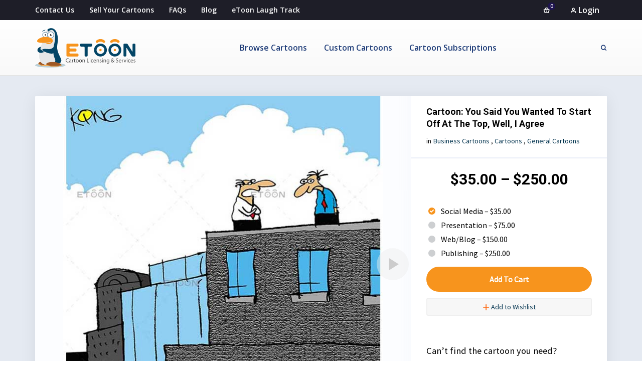

--- FILE ---
content_type: text/html; charset=UTF-8
request_url: https://www.etoon.com/cartoons-store/you-said-you-wanted-to-start-off-at-the-top-well-i-agree/
body_size: 35232
content:
<!DOCTYPE html>
<html lang="en-US" prefix="og: http://ogp.me/ns#">
 <head><meta http-equiv="Content-Type" content="text/html; charset=utf-8">
<!-- Basic Page Info -->
<meta http-equiv="x-ua-compatible" content="ie=edge" />
<link rel="profile" href="https://gmpg.org/xfn/11" />
<meta name="theme-color" content="#f7941d" />
<meta name="apple-mobile-web-app-capable" content="yes">
<meta name="apple-mobile-web-app-status-bar-style" content="black-translucent">
<meta name="viewport" content="width=device-width, initial-scale=1" />

<!-- Favicon -->
			<link rel="shortcut icon" href="https://www.etoon.com/wp-content/uploads/2020/07/favicon.ico" type="image/x-icon" />
			<meta name='robots' content='index, follow, max-image-preview:large, max-snippet:-1, max-video-preview:-1' />
	<style>img:is([sizes="auto" i], [sizes^="auto," i]) { contain-intrinsic-size: 3000px 1500px }</style>
	<meta property="og:locale" content="en_US" />
<meta property="og:type" content="article" />
<meta property="og:title" content="You said you wanted to start off at the top, well, I agree" />
<meta property="og:description" content="You said you wanted to start off at the top, well, I agree..." />
<meta property="og:url" content="https://www.etoon.com/cartoons-store/you-said-you-wanted-to-start-off-at-the-top-well-i-agree/" />
<meta property="og:site_name" content="Etoon Cartoons" />
<meta property="og:image" content="https://www.etoon.com/wp-content/uploads/2017/12/jerry-0148.jpg" />
<meta property="og:image:secure_url" content="https://www.etoon.com/wp-content/uploads/2017/12/jerry-0148.jpg" />
<meta property="og:image:width" content="650" />
<meta property="og:image:height" content="765" />

	<!-- This site is optimized with the Yoast SEO plugin v25.7 - https://yoast.com/wordpress/plugins/seo/ -->
	<title>You Said You Wanted To Start Off At The Top, Well, I Agree &#187; Etoon Cartoons</title>
	<link rel="canonical" href="https://www.etoon.com/cartoons-store/you-said-you-wanted-to-start-off-at-the-top-well-i-agree/" />
	<meta property="og:locale" content="en_US" />
	<meta property="og:type" content="article" />
	<meta property="og:title" content="You said you wanted to start off at the top, well, I agree &#187; Etoon Cartoons" />
	<meta property="og:description" content="You said you wanted to start off at the top, well, I agree&#8230; &nbsp;Social Media&nbsp;&ndash;&nbsp;&#036;35.00&nbsp;Presentation&nbsp;&ndash;&nbsp;&#036;75.00&nbsp;Web/Blog&nbsp;&ndash;&nbsp;&#036;150.00&nbsp;Publishing&nbsp;&ndash;&nbsp;&#036;250.00 Save Add to Cart Checkout Added to cart You May Also Like Man delivering presentation to another man&#8230; Man giving instructions&#8230; men talking in front of a computer&#8230;" />
	<meta property="og:url" content="https://www.etoon.com/cartoons-store/you-said-you-wanted-to-start-off-at-the-top-well-i-agree/" />
	<meta property="og:site_name" content="Etoon Cartoons" />
	<meta property="article:publisher" content="https://www.facebook.com/etooncom/" />
	<meta property="og:image" content="https://www.etoon.com/wp-content/uploads/2017/12/jerry-0148.jpg" />
	<meta property="og:image:width" content="650" />
	<meta property="og:image:height" content="765" />
	<meta property="og:image:type" content="image/jpeg" />
	<meta name="twitter:card" content="summary_large_image" />
	<script type="application/ld+json" class="yoast-schema-graph">{"@context":"https://schema.org","@graph":[{"@type":"WebPage","@id":"https://www.etoon.com/cartoons-store/you-said-you-wanted-to-start-off-at-the-top-well-i-agree/","url":"https://www.etoon.com/cartoons-store/you-said-you-wanted-to-start-off-at-the-top-well-i-agree/","name":"You said you wanted to start off at the top, well, I agree &#187; Etoon Cartoons","isPartOf":{"@id":"https://www.etoon.com/#website"},"primaryImageOfPage":{"@id":"https://www.etoon.com/cartoons-store/you-said-you-wanted-to-start-off-at-the-top-well-i-agree/#primaryimage"},"image":{"@id":"https://www.etoon.com/cartoons-store/you-said-you-wanted-to-start-off-at-the-top-well-i-agree/#primaryimage"},"thumbnailUrl":"https://www.etoon.com/wp-content/uploads/2017/12/jerry-0148.jpg","datePublished":"2017-12-15T04:41:00+00:00","breadcrumb":{"@id":"https://www.etoon.com/cartoons-store/you-said-you-wanted-to-start-off-at-the-top-well-i-agree/#breadcrumb"},"inLanguage":"en-US","potentialAction":[{"@type":"ReadAction","target":["https://www.etoon.com/cartoons-store/you-said-you-wanted-to-start-off-at-the-top-well-i-agree/"]}]},{"@type":"ImageObject","inLanguage":"en-US","@id":"https://www.etoon.com/cartoons-store/you-said-you-wanted-to-start-off-at-the-top-well-i-agree/#primaryimage","url":"https://www.etoon.com/wp-content/uploads/2017/12/jerry-0148.jpg","contentUrl":"https://www.etoon.com/wp-content/uploads/2017/12/jerry-0148.jpg","width":650,"height":765},{"@type":"BreadcrumbList","@id":"https://www.etoon.com/cartoons-store/you-said-you-wanted-to-start-off-at-the-top-well-i-agree/#breadcrumb","itemListElement":[{"@type":"ListItem","position":1,"name":"Home","item":"https://www.etoon.com/"},{"@type":"ListItem","position":2,"name":"Cartoons","item":"https://www.etoon.com/cartoons-store/"},{"@type":"ListItem","position":3,"name":"You said you wanted to start off at the top, well, I agree"}]},{"@type":"WebSite","@id":"https://www.etoon.com/#website","url":"https://www.etoon.com/","name":"Etoon Cartoons","description":"Market your business through cartoons. Cartoon picture, funny animal cartoon illustrations, political cartoons, clip art","publisher":{"@id":"https://www.etoon.com/#organization"},"potentialAction":[{"@type":"SearchAction","target":{"@type":"EntryPoint","urlTemplate":"https://www.etoon.com/?s={search_term_string}"},"query-input":{"@type":"PropertyValueSpecification","valueRequired":true,"valueName":"search_term_string"}}],"inLanguage":"en-US"},{"@type":"Organization","@id":"https://www.etoon.com/#organization","name":"eToon.com","url":"https://www.etoon.com/","logo":{"@type":"ImageObject","inLanguage":"en-US","@id":"https://www.etoon.com/#/schema/logo/image/","url":"https://www.etoon.com/wp-content/uploads/2017/11/etoon-logo1.svg","contentUrl":"https://www.etoon.com/wp-content/uploads/2017/11/etoon-logo1.svg","width":1,"height":1,"caption":"eToon.com"},"image":{"@id":"https://www.etoon.com/#/schema/logo/image/"},"sameAs":["https://www.facebook.com/etooncom/"]}]}</script>
	<!-- / Yoast SEO plugin. -->


<link rel='dns-prefetch' href='//js.hs-scripts.com' />
<link rel='dns-prefetch' href='//www.googletagmanager.com' />
<link href='https://fonts.gstatic.com' crossorigin rel='preconnect' />
<link rel="alternate" type="application/rss+xml" title="Etoon Cartoons &raquo; Feed" href="https://www.etoon.com/feed/" />
<link rel="alternate" type="application/rss+xml" title="Etoon Cartoons &raquo; Comments Feed" href="https://www.etoon.com/comments/feed/" />
<link rel="alternate" type="application/rss+xml" title="Etoon Cartoons &raquo; You said you wanted to start off at the top, well, I agree Comments Feed" href="https://www.etoon.com/cartoons-store/you-said-you-wanted-to-start-off-at-the-top-well-i-agree/feed/" />
<script type="text/javascript">
/* <![CDATA[ */
window._wpemojiSettings = {"baseUrl":"https:\/\/s.w.org\/images\/core\/emoji\/16.0.1\/72x72\/","ext":".png","svgUrl":"https:\/\/s.w.org\/images\/core\/emoji\/16.0.1\/svg\/","svgExt":".svg","source":{"concatemoji":"https:\/\/www.etoon.com\/wp-includes\/js\/wp-emoji-release.min.js"}};
/*! This file is auto-generated */
!function(s,n){var o,i,e;function c(e){try{var t={supportTests:e,timestamp:(new Date).valueOf()};sessionStorage.setItem(o,JSON.stringify(t))}catch(e){}}function p(e,t,n){e.clearRect(0,0,e.canvas.width,e.canvas.height),e.fillText(t,0,0);var t=new Uint32Array(e.getImageData(0,0,e.canvas.width,e.canvas.height).data),a=(e.clearRect(0,0,e.canvas.width,e.canvas.height),e.fillText(n,0,0),new Uint32Array(e.getImageData(0,0,e.canvas.width,e.canvas.height).data));return t.every(function(e,t){return e===a[t]})}function u(e,t){e.clearRect(0,0,e.canvas.width,e.canvas.height),e.fillText(t,0,0);for(var n=e.getImageData(16,16,1,1),a=0;a<n.data.length;a++)if(0!==n.data[a])return!1;return!0}function f(e,t,n,a){switch(t){case"flag":return n(e,"\ud83c\udff3\ufe0f\u200d\u26a7\ufe0f","\ud83c\udff3\ufe0f\u200b\u26a7\ufe0f")?!1:!n(e,"\ud83c\udde8\ud83c\uddf6","\ud83c\udde8\u200b\ud83c\uddf6")&&!n(e,"\ud83c\udff4\udb40\udc67\udb40\udc62\udb40\udc65\udb40\udc6e\udb40\udc67\udb40\udc7f","\ud83c\udff4\u200b\udb40\udc67\u200b\udb40\udc62\u200b\udb40\udc65\u200b\udb40\udc6e\u200b\udb40\udc67\u200b\udb40\udc7f");case"emoji":return!a(e,"\ud83e\udedf")}return!1}function g(e,t,n,a){var r="undefined"!=typeof WorkerGlobalScope&&self instanceof WorkerGlobalScope?new OffscreenCanvas(300,150):s.createElement("canvas"),o=r.getContext("2d",{willReadFrequently:!0}),i=(o.textBaseline="top",o.font="600 32px Arial",{});return e.forEach(function(e){i[e]=t(o,e,n,a)}),i}function t(e){var t=s.createElement("script");t.src=e,t.defer=!0,s.head.appendChild(t)}"undefined"!=typeof Promise&&(o="wpEmojiSettingsSupports",i=["flag","emoji"],n.supports={everything:!0,everythingExceptFlag:!0},e=new Promise(function(e){s.addEventListener("DOMContentLoaded",e,{once:!0})}),new Promise(function(t){var n=function(){try{var e=JSON.parse(sessionStorage.getItem(o));if("object"==typeof e&&"number"==typeof e.timestamp&&(new Date).valueOf()<e.timestamp+604800&&"object"==typeof e.supportTests)return e.supportTests}catch(e){}return null}();if(!n){if("undefined"!=typeof Worker&&"undefined"!=typeof OffscreenCanvas&&"undefined"!=typeof URL&&URL.createObjectURL&&"undefined"!=typeof Blob)try{var e="postMessage("+g.toString()+"("+[JSON.stringify(i),f.toString(),p.toString(),u.toString()].join(",")+"));",a=new Blob([e],{type:"text/javascript"}),r=new Worker(URL.createObjectURL(a),{name:"wpTestEmojiSupports"});return void(r.onmessage=function(e){c(n=e.data),r.terminate(),t(n)})}catch(e){}c(n=g(i,f,p,u))}t(n)}).then(function(e){for(var t in e)n.supports[t]=e[t],n.supports.everything=n.supports.everything&&n.supports[t],"flag"!==t&&(n.supports.everythingExceptFlag=n.supports.everythingExceptFlag&&n.supports[t]);n.supports.everythingExceptFlag=n.supports.everythingExceptFlag&&!n.supports.flag,n.DOMReady=!1,n.readyCallback=function(){n.DOMReady=!0}}).then(function(){return e}).then(function(){var e;n.supports.everything||(n.readyCallback(),(e=n.source||{}).concatemoji?t(e.concatemoji):e.wpemoji&&e.twemoji&&(t(e.twemoji),t(e.wpemoji)))}))}((window,document),window._wpemojiSettings);
/* ]]> */
</script>
<style id='wp-emoji-styles-inline-css' type='text/css'>

	img.wp-smiley, img.emoji {
		display: inline !important;
		border: none !important;
		box-shadow: none !important;
		height: 1em !important;
		width: 1em !important;
		margin: 0 0.07em !important;
		vertical-align: -0.1em !important;
		background: none !important;
		padding: 0 !important;
	}
</style>
<link rel='stylesheet' id='wp-block-library-css' href='https://www.etoon.com/wp-includes/css/dist/block-library/style.min.css' type='text/css' media='all' />
<style id='wp-block-library-theme-inline-css' type='text/css'>
.wp-block-audio :where(figcaption){color:#555;font-size:13px;text-align:center}.is-dark-theme .wp-block-audio :where(figcaption){color:#ffffffa6}.wp-block-audio{margin:0 0 1em}.wp-block-code{border:1px solid #ccc;border-radius:4px;font-family:Menlo,Consolas,monaco,monospace;padding:.8em 1em}.wp-block-embed :where(figcaption){color:#555;font-size:13px;text-align:center}.is-dark-theme .wp-block-embed :where(figcaption){color:#ffffffa6}.wp-block-embed{margin:0 0 1em}.blocks-gallery-caption{color:#555;font-size:13px;text-align:center}.is-dark-theme .blocks-gallery-caption{color:#ffffffa6}:root :where(.wp-block-image figcaption){color:#555;font-size:13px;text-align:center}.is-dark-theme :root :where(.wp-block-image figcaption){color:#ffffffa6}.wp-block-image{margin:0 0 1em}.wp-block-pullquote{border-bottom:4px solid;border-top:4px solid;color:currentColor;margin-bottom:1.75em}.wp-block-pullquote cite,.wp-block-pullquote footer,.wp-block-pullquote__citation{color:currentColor;font-size:.8125em;font-style:normal;text-transform:uppercase}.wp-block-quote{border-left:.25em solid;margin:0 0 1.75em;padding-left:1em}.wp-block-quote cite,.wp-block-quote footer{color:currentColor;font-size:.8125em;font-style:normal;position:relative}.wp-block-quote:where(.has-text-align-right){border-left:none;border-right:.25em solid;padding-left:0;padding-right:1em}.wp-block-quote:where(.has-text-align-center){border:none;padding-left:0}.wp-block-quote.is-large,.wp-block-quote.is-style-large,.wp-block-quote:where(.is-style-plain){border:none}.wp-block-search .wp-block-search__label{font-weight:700}.wp-block-search__button{border:1px solid #ccc;padding:.375em .625em}:where(.wp-block-group.has-background){padding:1.25em 2.375em}.wp-block-separator.has-css-opacity{opacity:.4}.wp-block-separator{border:none;border-bottom:2px solid;margin-left:auto;margin-right:auto}.wp-block-separator.has-alpha-channel-opacity{opacity:1}.wp-block-separator:not(.is-style-wide):not(.is-style-dots){width:100px}.wp-block-separator.has-background:not(.is-style-dots){border-bottom:none;height:1px}.wp-block-separator.has-background:not(.is-style-wide):not(.is-style-dots){height:2px}.wp-block-table{margin:0 0 1em}.wp-block-table td,.wp-block-table th{word-break:normal}.wp-block-table :where(figcaption){color:#555;font-size:13px;text-align:center}.is-dark-theme .wp-block-table :where(figcaption){color:#ffffffa6}.wp-block-video :where(figcaption){color:#555;font-size:13px;text-align:center}.is-dark-theme .wp-block-video :where(figcaption){color:#ffffffa6}.wp-block-video{margin:0 0 1em}:root :where(.wp-block-template-part.has-background){margin-bottom:0;margin-top:0;padding:1.25em 2.375em}
</style>
<style id='classic-theme-styles-inline-css' type='text/css'>
/*! This file is auto-generated */
.wp-block-button__link{color:#fff;background-color:#32373c;border-radius:9999px;box-shadow:none;text-decoration:none;padding:calc(.667em + 2px) calc(1.333em + 2px);font-size:1.125em}.wp-block-file__button{background:#32373c;color:#fff;text-decoration:none}
</style>
<link rel='stylesheet' id='edd-blocks-css' href='https://www.etoon.com/wp-content/plugins/easy-digital-downloads/includes/blocks/assets/css/edd-blocks.css' type='text/css' media='all' />
<style id='global-styles-inline-css' type='text/css'>
:root{--wp--preset--aspect-ratio--square: 1;--wp--preset--aspect-ratio--4-3: 4/3;--wp--preset--aspect-ratio--3-4: 3/4;--wp--preset--aspect-ratio--3-2: 3/2;--wp--preset--aspect-ratio--2-3: 2/3;--wp--preset--aspect-ratio--16-9: 16/9;--wp--preset--aspect-ratio--9-16: 9/16;--wp--preset--color--black: #000000;--wp--preset--color--cyan-bluish-gray: #abb8c3;--wp--preset--color--white: #ffffff;--wp--preset--color--pale-pink: #f78da7;--wp--preset--color--vivid-red: #cf2e2e;--wp--preset--color--luminous-vivid-orange: #ff6900;--wp--preset--color--luminous-vivid-amber: #fcb900;--wp--preset--color--light-green-cyan: #7bdcb5;--wp--preset--color--vivid-green-cyan: #00d084;--wp--preset--color--pale-cyan-blue: #8ed1fc;--wp--preset--color--vivid-cyan-blue: #0693e3;--wp--preset--color--vivid-purple: #9b51e0;--wp--preset--color--light-gray: #f5f5f5;--wp--preset--color--medium-gray: #999;--wp--preset--color--dark-gray: #222a36;--wp--preset--color--purple: #5a00f0;--wp--preset--color--dark-blue: #28375a;--wp--preset--color--red: #c44d58;--wp--preset--color--yellow: #ecca2e;--wp--preset--color--green: #64a500;--wp--preset--gradient--vivid-cyan-blue-to-vivid-purple: linear-gradient(135deg,rgba(6,147,227,1) 0%,rgb(155,81,224) 100%);--wp--preset--gradient--light-green-cyan-to-vivid-green-cyan: linear-gradient(135deg,rgb(122,220,180) 0%,rgb(0,208,130) 100%);--wp--preset--gradient--luminous-vivid-amber-to-luminous-vivid-orange: linear-gradient(135deg,rgba(252,185,0,1) 0%,rgba(255,105,0,1) 100%);--wp--preset--gradient--luminous-vivid-orange-to-vivid-red: linear-gradient(135deg,rgba(255,105,0,1) 0%,rgb(207,46,46) 100%);--wp--preset--gradient--very-light-gray-to-cyan-bluish-gray: linear-gradient(135deg,rgb(238,238,238) 0%,rgb(169,184,195) 100%);--wp--preset--gradient--cool-to-warm-spectrum: linear-gradient(135deg,rgb(74,234,220) 0%,rgb(151,120,209) 20%,rgb(207,42,186) 40%,rgb(238,44,130) 60%,rgb(251,105,98) 80%,rgb(254,248,76) 100%);--wp--preset--gradient--blush-light-purple: linear-gradient(135deg,rgb(255,206,236) 0%,rgb(152,150,240) 100%);--wp--preset--gradient--blush-bordeaux: linear-gradient(135deg,rgb(254,205,165) 0%,rgb(254,45,45) 50%,rgb(107,0,62) 100%);--wp--preset--gradient--luminous-dusk: linear-gradient(135deg,rgb(255,203,112) 0%,rgb(199,81,192) 50%,rgb(65,88,208) 100%);--wp--preset--gradient--pale-ocean: linear-gradient(135deg,rgb(255,245,203) 0%,rgb(182,227,212) 50%,rgb(51,167,181) 100%);--wp--preset--gradient--electric-grass: linear-gradient(135deg,rgb(202,248,128) 0%,rgb(113,206,126) 100%);--wp--preset--gradient--midnight: linear-gradient(135deg,rgb(2,3,129) 0%,rgb(40,116,252) 100%);--wp--preset--font-size--small: 14px;--wp--preset--font-size--medium: 20px;--wp--preset--font-size--large: 26px;--wp--preset--font-size--x-large: 42px;--wp--preset--font-size--normal: 16px;--wp--preset--font-size--huge: 36px;--wp--preset--spacing--20: 0.44rem;--wp--preset--spacing--30: 0.67rem;--wp--preset--spacing--40: 1rem;--wp--preset--spacing--50: 1.5rem;--wp--preset--spacing--60: 2.25rem;--wp--preset--spacing--70: 3.38rem;--wp--preset--spacing--80: 5.06rem;--wp--preset--shadow--natural: 6px 6px 9px rgba(0, 0, 0, 0.2);--wp--preset--shadow--deep: 12px 12px 50px rgba(0, 0, 0, 0.4);--wp--preset--shadow--sharp: 6px 6px 0px rgba(0, 0, 0, 0.2);--wp--preset--shadow--outlined: 6px 6px 0px -3px rgba(255, 255, 255, 1), 6px 6px rgba(0, 0, 0, 1);--wp--preset--shadow--crisp: 6px 6px 0px rgba(0, 0, 0, 1);}:where(.is-layout-flex){gap: 0.5em;}:where(.is-layout-grid){gap: 0.5em;}body .is-layout-flex{display: flex;}.is-layout-flex{flex-wrap: wrap;align-items: center;}.is-layout-flex > :is(*, div){margin: 0;}body .is-layout-grid{display: grid;}.is-layout-grid > :is(*, div){margin: 0;}:where(.wp-block-columns.is-layout-flex){gap: 2em;}:where(.wp-block-columns.is-layout-grid){gap: 2em;}:where(.wp-block-post-template.is-layout-flex){gap: 1.25em;}:where(.wp-block-post-template.is-layout-grid){gap: 1.25em;}.has-black-color{color: var(--wp--preset--color--black) !important;}.has-cyan-bluish-gray-color{color: var(--wp--preset--color--cyan-bluish-gray) !important;}.has-white-color{color: var(--wp--preset--color--white) !important;}.has-pale-pink-color{color: var(--wp--preset--color--pale-pink) !important;}.has-vivid-red-color{color: var(--wp--preset--color--vivid-red) !important;}.has-luminous-vivid-orange-color{color: var(--wp--preset--color--luminous-vivid-orange) !important;}.has-luminous-vivid-amber-color{color: var(--wp--preset--color--luminous-vivid-amber) !important;}.has-light-green-cyan-color{color: var(--wp--preset--color--light-green-cyan) !important;}.has-vivid-green-cyan-color{color: var(--wp--preset--color--vivid-green-cyan) !important;}.has-pale-cyan-blue-color{color: var(--wp--preset--color--pale-cyan-blue) !important;}.has-vivid-cyan-blue-color{color: var(--wp--preset--color--vivid-cyan-blue) !important;}.has-vivid-purple-color{color: var(--wp--preset--color--vivid-purple) !important;}.has-black-background-color{background-color: var(--wp--preset--color--black) !important;}.has-cyan-bluish-gray-background-color{background-color: var(--wp--preset--color--cyan-bluish-gray) !important;}.has-white-background-color{background-color: var(--wp--preset--color--white) !important;}.has-pale-pink-background-color{background-color: var(--wp--preset--color--pale-pink) !important;}.has-vivid-red-background-color{background-color: var(--wp--preset--color--vivid-red) !important;}.has-luminous-vivid-orange-background-color{background-color: var(--wp--preset--color--luminous-vivid-orange) !important;}.has-luminous-vivid-amber-background-color{background-color: var(--wp--preset--color--luminous-vivid-amber) !important;}.has-light-green-cyan-background-color{background-color: var(--wp--preset--color--light-green-cyan) !important;}.has-vivid-green-cyan-background-color{background-color: var(--wp--preset--color--vivid-green-cyan) !important;}.has-pale-cyan-blue-background-color{background-color: var(--wp--preset--color--pale-cyan-blue) !important;}.has-vivid-cyan-blue-background-color{background-color: var(--wp--preset--color--vivid-cyan-blue) !important;}.has-vivid-purple-background-color{background-color: var(--wp--preset--color--vivid-purple) !important;}.has-black-border-color{border-color: var(--wp--preset--color--black) !important;}.has-cyan-bluish-gray-border-color{border-color: var(--wp--preset--color--cyan-bluish-gray) !important;}.has-white-border-color{border-color: var(--wp--preset--color--white) !important;}.has-pale-pink-border-color{border-color: var(--wp--preset--color--pale-pink) !important;}.has-vivid-red-border-color{border-color: var(--wp--preset--color--vivid-red) !important;}.has-luminous-vivid-orange-border-color{border-color: var(--wp--preset--color--luminous-vivid-orange) !important;}.has-luminous-vivid-amber-border-color{border-color: var(--wp--preset--color--luminous-vivid-amber) !important;}.has-light-green-cyan-border-color{border-color: var(--wp--preset--color--light-green-cyan) !important;}.has-vivid-green-cyan-border-color{border-color: var(--wp--preset--color--vivid-green-cyan) !important;}.has-pale-cyan-blue-border-color{border-color: var(--wp--preset--color--pale-cyan-blue) !important;}.has-vivid-cyan-blue-border-color{border-color: var(--wp--preset--color--vivid-cyan-blue) !important;}.has-vivid-purple-border-color{border-color: var(--wp--preset--color--vivid-purple) !important;}.has-vivid-cyan-blue-to-vivid-purple-gradient-background{background: var(--wp--preset--gradient--vivid-cyan-blue-to-vivid-purple) !important;}.has-light-green-cyan-to-vivid-green-cyan-gradient-background{background: var(--wp--preset--gradient--light-green-cyan-to-vivid-green-cyan) !important;}.has-luminous-vivid-amber-to-luminous-vivid-orange-gradient-background{background: var(--wp--preset--gradient--luminous-vivid-amber-to-luminous-vivid-orange) !important;}.has-luminous-vivid-orange-to-vivid-red-gradient-background{background: var(--wp--preset--gradient--luminous-vivid-orange-to-vivid-red) !important;}.has-very-light-gray-to-cyan-bluish-gray-gradient-background{background: var(--wp--preset--gradient--very-light-gray-to-cyan-bluish-gray) !important;}.has-cool-to-warm-spectrum-gradient-background{background: var(--wp--preset--gradient--cool-to-warm-spectrum) !important;}.has-blush-light-purple-gradient-background{background: var(--wp--preset--gradient--blush-light-purple) !important;}.has-blush-bordeaux-gradient-background{background: var(--wp--preset--gradient--blush-bordeaux) !important;}.has-luminous-dusk-gradient-background{background: var(--wp--preset--gradient--luminous-dusk) !important;}.has-pale-ocean-gradient-background{background: var(--wp--preset--gradient--pale-ocean) !important;}.has-electric-grass-gradient-background{background: var(--wp--preset--gradient--electric-grass) !important;}.has-midnight-gradient-background{background: var(--wp--preset--gradient--midnight) !important;}.has-small-font-size{font-size: var(--wp--preset--font-size--small) !important;}.has-medium-font-size{font-size: var(--wp--preset--font-size--medium) !important;}.has-large-font-size{font-size: var(--wp--preset--font-size--large) !important;}.has-x-large-font-size{font-size: var(--wp--preset--font-size--x-large) !important;}
:where(.wp-block-post-template.is-layout-flex){gap: 1.25em;}:where(.wp-block-post-template.is-layout-grid){gap: 1.25em;}
:where(.wp-block-columns.is-layout-flex){gap: 2em;}:where(.wp-block-columns.is-layout-grid){gap: 2em;}
:root :where(.wp-block-pullquote){font-size: 1.5em;line-height: 1.6;}
</style>
<link rel='stylesheet' id='contact-form-7-css' href='https://www.etoon.com/wp-content/plugins/contact-form-7/includes/css/styles.css' type='text/css' media='all' />
<link rel='stylesheet' id='edd-related-downloads-css' href='https://www.etoon.com/wp-content/plugins/easy-digital-downloads-related-downloads/edd-related-downloads.css' type='text/css' media='all' />
<link rel='stylesheet' id='edd-styles-css' href='https://www.etoon.com/wp-content/plugins/easy-digital-downloads/assets/css/edd.min.css' type='text/css' media='all' />
<link rel='stylesheet' id='edd-free-downloads-css' href='https://www.etoon.com/wp-content/plugins/edd-free-downloads/assets/css/style.min.css' type='text/css' media='all' />
<link rel='stylesheet' id='dashicons-css' href='https://www.etoon.com/wp-includes/css/dashicons.min.css' type='text/css' media='all' />
<link rel='stylesheet' id='edd-reviews-css' href='https://www.etoon.com/wp-content/plugins/edd-reviews/assets/css/edd-reviews.min.css' type='text/css' media='all' />
<link rel='stylesheet' id='edd_all_access_css-css' href='https://www.etoon.com/wp-content/plugins/edd-all-access/assets/css/frontend/build/styles.css' type='text/css' media='all' />
<link rel='stylesheet' id='edd-recurring-css' href='https://www.etoon.com/wp-content/plugins/edd-recurring/assets/css/styles.css' type='text/css' media='all' />
<link rel='stylesheet' id='mayosis-parent-style-css' href='https://www.etoon.com/wp-content/themes/mayosis/style.css' type='text/css' media='all' />
<link rel='stylesheet' id='mayosis-style-css' href='https://www.etoon.com/wp-content/themes/mayosis-child/style.css' type='text/css' media='all' />
<link rel='stylesheet' id='mayosis-essential-css' href='https://www.etoon.com/wp-content/themes/mayosis/css/essential.css' type='text/css' media='all' />
<link rel='stylesheet' id='mayosis-plyr-style-css' href='https://www.etoon.com/wp-content/themes/mayosis/css/plyr.css' type='text/css' media='all' />
<link rel='stylesheet' id='mayosis-main-style-css' href='https://www.etoon.com/wp-content/themes/mayosis/css/main.min.css' type='text/css' media='all' />
<link rel='stylesheet' id='zeroicon-line-css' href='https://www.etoon.com/wp-content/themes/mayosis/css/zero-icon-line.css' type='text/css' media='all' />
<link rel='stylesheet' id='fontawesome-css' href='https://www.etoon.com/wp-content/themes/mayosis/css/all.min.css' type='text/css' media='all' />
<link rel='stylesheet' id='easy-social-share-buttons-subscribe-css' href='https://www.etoon.com/wp-content/plugins/easy-social-share/assets/css/essb-subscribe.min.css' type='text/css' media='all' />
<link rel='stylesheet' id='easy-social-share-buttons-css' href='https://www.etoon.com/wp-content/plugins/easy-social-share/assets/css/easy-social-share-buttons.min.css' type='text/css' media='all' />
<style id='easy-social-share-buttons-inline-css' type='text/css'>
.essb_displayed_mayosisfloatingposition li { display: block; }
</style>
<link rel='stylesheet' id='edd-wl-styles-css' href='https://www.etoon.com/wp-content/themes/mayosis/edd_templates/edd-wl.min.css' type='text/css' media='screen' />
<link rel='stylesheet' id='edd-user-profiles-css' href='https://www.etoon.com/wp-content/plugins/mayosis-core/library/user-profile//assets/css/edd-user-profiles.min.css' type='text/css' media='all' />
<script type="text/javascript" src="https://www.etoon.com/wp-content/plugins/svg-support/vendor/DOMPurify/DOMPurify.min.js" id="bodhi-dompurify-library-js"></script>
<script type="text/javascript" src="https://www.etoon.com/wp-includes/js/jquery/jquery.min.js" id="jquery-core-js"></script>
<script type="text/javascript" src="https://www.etoon.com/wp-includes/js/jquery/jquery-migrate.min.js" id="jquery-migrate-js"></script>
<script type="text/javascript" id="teconce-follow-js-extra">
/* <![CDATA[ */
var teconce_vars = {"processing_error":"There was a problem processing your request.","login_required":"Oops, you must be logged-in to follow users.","logged_in":"false","ajaxurl":"https:\/\/www.etoon.com\/wp-admin\/admin-ajax.php","nonce":"5579405ca7"};
/* ]]> */
</script>
<script type="text/javascript" src="https://www.etoon.com/wp-content/plugins/mayosis-core/library/user-follow/js/follow.js" id="teconce-follow-js"></script>
<script type="text/javascript" id="bodhi_svg_inline-js-extra">
/* <![CDATA[ */
var svgSettings = {"skipNested":""};
/* ]]> */
</script>
<script type="text/javascript" src="https://www.etoon.com/wp-content/plugins/svg-support/js/min/svgs-inline-min.js" id="bodhi_svg_inline-js"></script>
<script type="text/javascript" id="bodhi_svg_inline-js-after">
/* <![CDATA[ */
cssTarget={"Bodhi":"img.style-svg","ForceInlineSVG":"style-svg"};ForceInlineSVGActive="false";frontSanitizationEnabled="on";
/* ]]> */
</script>
<script type="text/javascript" id="edd-reviews-js-js-extra">
/* <![CDATA[ */
var edd_reviews_params = {"ajax_url":"https:\/\/www.etoon.com\/wp-admin\/admin-ajax.php","edd_voting_nonce":"42cddb44bd","thank_you_msg":"Thank you for your feedback.","ajax_loader":"\/wp-content\/plugins\/easy-digital-downloads\/assets\/images\/loading.gif"};
/* ]]> */
</script>
<script type="text/javascript" src="https://www.etoon.com/wp-content/plugins/edd-reviews/assets/js/edd-reviews.min.js" id="edd-reviews-js-js"></script>
<script type="text/javascript" id="edd-frontend-recurring-js-extra">
/* <![CDATA[ */
var edd_recurring_vars = {"confirm_cancel":"Are you sure you want to cancel your subscription?","has_trial":"","total":"$0.00","total_plain":"0"};
/* ]]> */
</script>
<script type="text/javascript" src="https://www.etoon.com/wp-content/plugins/edd-recurring/assets/js/edd-frontend-recurring.js" id="edd-frontend-recurring-js"></script>
<!--[if lt IE 9]>
<script type="text/javascript" src="https://www.etoon.com/wp-content/themes/mayosis/js/html5.js" id="html5-js"></script>
<![endif]-->
<script type="text/javascript" id="edd-user-profiles-js-extra">
/* <![CDATA[ */
var edd_user_profiles = {"queried_user":"","spinner":"<div class=\"edd-user-profiles-spinner\"><\/div>"};
/* ]]> */
</script>
<script type="text/javascript" src="https://www.etoon.com/wp-content/plugins/mayosis-core/library/user-profile//assets/js/edd-user-profiles.min.js" id="edd-user-profiles-js"></script>
<link rel="https://api.w.org/" href="https://www.etoon.com/wp-json/" /><link rel="alternate" title="JSON" type="application/json" href="https://www.etoon.com/wp-json/wp/v2/edd-downloads/15489" /><link rel="alternate" title="oEmbed (JSON)" type="application/json+oembed" href="https://www.etoon.com/wp-json/oembed/1.0/embed?url=https%3A%2F%2Fwww.etoon.com%2Fcartoons-store%2Fyou-said-you-wanted-to-start-off-at-the-top-well-i-agree%2F" />
<link rel="alternate" title="oEmbed (XML)" type="text/xml+oembed" href="https://www.etoon.com/wp-json/oembed/1.0/embed?url=https%3A%2F%2Fwww.etoon.com%2Fcartoons-store%2Fyou-said-you-wanted-to-start-off-at-the-top-well-i-agree%2F&#038;format=xml" />
<meta name="generator" content="Site Kit by Google 1.159.0" />			<!-- DO NOT COPY THIS SNIPPET! Start of Page Analytics Tracking for HubSpot WordPress plugin v11.3.16-->
			<script class="hsq-set-content-id" data-content-id="blog-post">
				var _hsq = _hsq || [];
				_hsq.push(["setContentType", "blog-post"]);
			</script>
			<!-- DO NOT COPY THIS SNIPPET! End of Page Analytics Tracking for HubSpot WordPress plugin -->
			<meta name="generator" content="Easy Digital Downloads v3.5.1" />
<meta name="generator" content="EDD FES v2.6.5" />
        <script type="text/javascript">
          var ajaxurl = 'https://www.etoon.com/wp-admin/admin-ajax.php';
        </script>
        

    <style>
                /**Common Style**/
        
        
        .tag_widget_single ul li a, .sidebar-blog-categories ul li, .title--box--btn.transparent {
            border-color: rgba(0,0,0,0.25) !important;
        }


        
        ::selection {
            background: #000000;
        }

        ::-moz-selection {
            background: #000000;
        }


        /** Primary color**/

        .mayosel-select .option:hover,
        .mayosel-select .option.focus {
            background-color: rgba(0,0,0,0.25) !important;
        }

        /** Secondary color**/
        
        .author--box--btn .contact--au--btn a {
            border-color: rgba(229,234,242,0.65) !important;
        }


        
        /** Form Field color**/
        .plyr--audio .plyr__control.plyr__tab-focus, .plyr--audio .plyr__control:hover, .plyr--audio .plyr__control[aria-expanded=true] {
            background: #f7941d;
        }

        .plyr--audio .plyr__control.plyr__tab-focus {
            box-shadow: 0 0 0 16pxrgba(247,148,29,0.25);
        }

        #account-mob {
            background-color: rgba(0,0,0,0.65);
        }

        input[type="range"]::-moz-range-track,
        input[type="range"]::-moz-range-progress,
        input[type="range"]::-webkit-slider-runnable-track {
            background-color: rgba(0,0,0,0.65);
        }

        input[type="range"]::-webkit-slider-runnable-track,
        input[type="range"]:focus::-webkit-slider-runnable-track {
            background-color: rgba(0,0,0,0.65);
        }

        input[type='range']::-moz-range-thumb {
            border-color: #000000;
        }

        input[type='range']::-webkit-slider-thumb {
            border-color: #000000;
        }

        .mejs-controls .mejs-time-rail .mejs-time-current {
            background: #f7941d !important;
        }

        .plyr--video .plyr__control.plyr__tab-focus, .plyr--video .plyr__control:hover, .plyr--video .plyr__control[aria-expanded=true], .plyr__control--overlaid {
            background: #ffffff;
            color: #1e3c78;
        }

        .plyr--video .plyr__control.plyr__tab-focus, .plyr__control--overlaid:hover {
            box-shadow: 0 0 0 16px rgba(255,255,255,0.25), 0 0 0 32pxrgba(255,255,255,0.13);
        }

        .plyr--full-ui input[type=range] {
            color: #f7941d;
        }

        .favorited .glyphicon-add {
            color: #f7941d !important;
        }

                p.comment-form-comment textarea, #edd_login_form .edd-input, #edd_register_form .edd-input, #edd_checkout_form_wrap input.edd-input, #edd_checkout_form_wrap textarea.edd-input, #edd_checkout_form_wrap select.edd-select,
        #edd_profile_editor_form input:not([type="submit"]), #edd_profile_editor_form select, #contact textarea, .wpcf7-form-control-wrap textarea,
        .fes-pagination a.page-numbers, .fes-pagination span.page-numbers, .fes-fields input[type=text], .fes-fields input[type=email], .fes-fields input[type=password], .fes-fields textarea, .fes-fields input[type=url], .fes-vendor-comment-respond-form textarea, .fes-fields select, textarea#edd-reviews-reply,
        .vendor--search--box input[type="text"], .download_category .select2-container--default .select2-selection--single, .download_category .select2-container,
        .fes-fields .mayosel-select, #edd_checkout_form_wrap .mayosel-select .option:hover, #edd_checkout_form_wrap .mayosel-select .option.focus, #edd_profile_editor_form .mayosel-select .option:hover, #edd_profile_editor_form .mayosel-select .option.focus, #edd_profile_editor_form .mayosel-select, div.fes-form .fes-el .fes-fields input[type=text], div.fes-form .fes-el .fes-fields input[type=password], div.fes-form .fes-el .fes-fields input[type=email], div.fes-form .fes-el .fes-fields input[type=url], div.fes-form .fes-el .fes-fields input[type=number], div.fes-form .fes-el .fes-fields textarea {
            background: #efefef !important;
            border-color: #efefef !important;
        }

        input[type="text"], input[type="email"], input[type="password"], .solid-input input, textarea, #edd_profile_editor_form .mayosel-select, #edd_checkout_form_wrap .mayosel-select {
            background: #efefef;
            border-color: #efefef;
        }


        .common-paginav a.next, .common-paginav a.prev, #edd_download_pagination a.next, #edd_download_pagination a.prev {
            border: 0 !important;
        }

        
        #fes-product-list tbody tr, #fes-order-list tbody tr,
        #edd_user_paid_commissions_table tbody tr,
        #edd_user_revoked_commissions_table tbody tr,
        #edd_user_unpaid_commissions_table tbody tr {
            border-color: rgba(0,0,0,0.1);
        }

        .fes-ignore.button {
            border: solidrgba(0,0,0,0.25);
            border-width: 2px;
            color: #000000;
        }

        .fes-ignore.button:hover {
            background: #000000;
        }


                .hover_effect_single, .hover_effect, figure.effect-dm2 figcaption {
            background-color: rgba(40,40,55,.8);
            color: #ffffff
        }

        figure.mayosis-fade-in figcaption {
            background-color: rgba(40,40,55,.8);
            color: #ffffff;
        }

        .button-fill-color {
            background-color: #ffffff;
            color: rgba(40,40,55,.8);
        }

        .download-count-hover, .product-hover-social-share .social-button a, .product-hover-social-share .social-button a i, .recent_image_block .overlay_content_center a, .fes--author--image--block .overlay_content_center a {
            color: #ffffff !important;
        }

        .overlay_content_center .live_demo_onh {
            border-color: #ffffff;
            color: #ffffff;
        }

        .overlay_content_center .live_demo_onh:hover {
            background-color: #ffffff;
            border-color: #ffffff;
            color: rgba(40,40,55,.8) !important;
        }

                /**End Common Style**/
        /**Header Style**/
                .header-master, #mobileheader {
            background: -webkit-linear-gradient(90deg, #f9f9f9, #ffffff);
            background: -ms-linear-gradient(90deg, #f9f9f9, #ffffff);
            background: -moz-linear-gradient(90deg, #f9f9f9, #ffffff);
        }

        

        /**Header Form **/
                .fill .form-control, .stylish-input-group input, .search-field, .maxcollapse-open .maxcollapse-input {
            background-color: #e9edf7;
            border-color: #e9edf7;
        }

                .header-master .to-flex-row {
            padding-top: 0;
            padding-right: 0;
            padding-bottom: 0;
            padding-left: 0;
        }

        
                        header.fixedheader .site-logo img.main-logo, header.fixedheader .center-logo img.main-logo, header.fixedheader#mobileheader .mobile-logo {
            opacity: 0;
            display: none !important;
        }

        .fixedheader.main-header .site-logo .sticky-logo, .fixedheader.main-header .center-logo .sticky-logo, #mobileheader.fixedheader .sticky-logo {
            display: inline-block;
            opacity: 1;
        }

        
        /**End Header Style**/
        /**Menu Style**/
                #mayosis-menu > ul > li > a:hover, .my-account-menu a:hover {
            opacity: .5;
        }

        

        .searchoverlay-button {
            color: #28375a;
        }


        /**End Menu Style**/
        /**Footer Style**/
        .main-footer {
            padding-top: 80px;
            padding-right: 0px;
            padding-bottom: 70px;
            padding-left: 0px;
        }

                footer.main-footer {
            background: #054466;
        }

        
        footer.main-footer:after {
            background: url() 100% 100% no-repeat;
        }

                        footer.main-footer, .footer-text, .footer-sidebar ul li a, .without-bg-social a, .mx-widget-counter h2, .main-footer a, .main-footer ul li a {
            color: #a3b1cc;
        }

        .footer-widget-title, .footer-sidebar .widget-title {
            color: #ffffff;
        }

        .main-footer .sidebar-blog-categories ul li a, .main-footer .recent_post_widget a,
        .main-footer .recent_post_widget p, .main-footer .widget-products a, .main-footer .widget-products p, .main-footer .sidebar-blog-categories ul li {
            color: #a3b1cc !important;
        }

        .additional-footer, div.wpcf7-validation-errors, div.wpcf7-acceptance-missing {
            border-color: #a3b1cc;
        }

        .back-to-top {
            background-color: #ffffff;
            border-color: #ffffff;
            color: #054466;
        }

        footer .social-profile a {
            background: #012234;
        }

        .copyright-footer {
            background: #012234;
            color: #ffffff;
        }

        .copyright-text, .copyright-footer a {
            color: #ffffff;
        }

        .footer-widget .sidebar-theme .single-news-letter .nl__item--submit {
            background-color: #a3b1cc;
            border-color: #a3b1cc;
            color: #054466;
        }

        .footer-widget input[type="text"], .footer-widget input[type="email"], .footer-widget input[type="password"], .footer-widget input[type="text"]::placeholder, .footer-widget input[type="email"]::placeholder, .footer-widget input[type="password"]::placeholder {
            color: #a3b1cc !important;
        }

                .footer-widget input[type="text"], .footer-widget input[type="email"], .footer-widget input[type="password"] {
            background: transparent !important;
            border-color: #1e0046 !important;
            border-width: 2px;
        }

                /**End Footer Style**/
        /**Widget Style**/
        .theme--sidebar--widget .widget-title {
            color: #ffffff;
        }

        .theme--sidebar--widget .input-group.sidebar-search, .theme--sidebar--widget .search-field {
            margin: 20px 0;
        }

        .sidebar-theme .search-form input[type=search], .sidebar-theme input[type=text], .sidebar-theme input[type=email], .sidebar-theme input[type=password], .sidebar--search--blog .search-form input[type=search], .theme--sidebar--widget select, .theme--sidebar--widget .search-field {
            border-color: #000000;
        }

        .theme--sidebar--widget .menu-item a {
            color: #000000;
        }

        .theme--sidebar--widget .single-news-letter .nl__item--submit {
            background-color: #000000 !important;
            border-color: #000000 !important;
        }

        .product_widget_inside, .sidebar-theme ul {
            padding: 0;
        }

        .sidebar-blog-categories {
            padding: 0;
            margin-bottom: 30px;
        }

        .release-info {
            padding: 0 !important;
        }


                .widget-title, .post-tabs .nav-pills > li.active > a, .post-tabs .nav-pills > li.active > a:focus, .post-tabs .nav-pills > li.active > a:hover, .sidebar-search #icon-addon {
            background: #536f7d;
        }

                .sidebar-search #icon-addon {
            color: #ffffff;
        }

        .solid--buttons-fx a {
            background: #536f7d !important;
            border-color: #536f7d !important;
            color: #ffffff !important;
        }

        .ghost--buttons-fx a {
            border-color: rgba(83,111,125,0.25) !important;
            color: #536f7d !important;
        }

        .ghost--buttons-fx a:hover {
            background: #536f7d !important;
            border-color: #536f7d !important;
            color: #ffffff !important;
        }

                .sidebar-theme .search-form input[type=search], .sidebar-theme input[type=text], .sidebar-theme input[type=email], .sidebar-theme input[type=password], .sidebar--search--blog .search-form input[type=search], .theme--sidebar--widget select {
            background-color: transparent;
            border-color: #536f7d;
            border-width: 1px;
            color: #282837;
        }

        
        .sidebar-theme .single-news-letter .nl__item--submit {
            background: #536f7d;
            border-color: #536f7d;
            color: #ffffff;
        }

        /**End Widget Style**/
        /**Start Product Style**/
                .product-box, .masonary-tile img, .product-masonry-item .product-masonry-item-content {
            transition: all .2s;
        }

        .product-box:hover, .masonary-tile img:hover, .product-masonry-item .product-masonry-item-content:hover {
            box-shadow: 0 2px 2px rgba(40,55,90,0.03),
            0 4px 4px rgba(40,55,90,0.03),
            0 8px 8px rgba(40,55,90,0.03),
            0 16px 16px rgba(40,55,90,0.03),
            0 32px 32pxrgba(40,55,90,0.03);
        }

                .product-box, .grid_dm figure, .product-masonry-item .product-masonry-item-content, .grid-product-box .product-thumb img, .product-thumb {
            border-radius: 3px;
        }

                .product-box, .dm-default-wrapper .edd_download_inner, .product-masonry-item .product-masonry-item-content {
            background: rgba(255,255,255,0);
        }

        .product-meta {

            padding-top: 0px;
            padding-right: 0;
            padding-bottom: 5px;
            padding-left: 0;
        }

                .product-box .product-meta a, .product-box .product-meta, .product-box .count-download, .product-box .count-download .promo_price, .count-download span {
            color: #282837;
        }

                .default-product-template.product-main-header:before {
            background: rgb(30,0,70,.85) !important;
            width: 100%;
            height: 100%;
            position: absolute;
            top: 0;
            left: 0;
            z-index: 5;
            position: absolute;
            display: inline-block !important;
        }

        
                .default-product-template.product-main-header .featuredimagebg {
            filter: blur(5px);
            transform: scale(1.1);
        }

        
                .default-product-template.product-main-header .featuredimagebg {
            transform: translateX(1px) scale(1.1);
            background-attachment: fixed !important;
        }

                
        /** prime Template **/

        

        
        .prime-product-template.product-main-header {
            background: #f2f7fc !important;
        }

        

        
                .prime-product-template.product-main-header .featuredimagebg {
            filter: blur(5px);
            transform: scale(1.1);
        }

        
        
        .prime-product-template.product-main-header,
        .prime-product-template.product-main-header .single_main_header_products,
        .prime-product-template.product-main-header .single_main_header_products h1,
        .prime-product-template.product-main-header .single_main_header_products span,
        .prime-product-template.product-main-header .single_main_header_products span a,
        .prime-product-template.product-main-header .single_main_header_products a,
        .prime-product-template.product-main-header .breadcrumb {
            color: #282837        }

        /** product Archive **/
        .product-archive-breadcrumb, .product-archive-breadcrumb .parchive-page-title {
            color: #151315;
            text-align: center;
        }

                .product-archive-breadcrumb {
            background: #e5eaf2;
        }

        
                        .featuredimageparchive {
            filter: blur(5px);
            transform: scale(1.1);
        }
        .product-archive-breadcrumb:before {
                transform: translateX(1px) scale(1.1);
            }
        
                .featuredimageparchive {
            transform: translateX(1px) scale(1.1);
            background-attachment: fixed !important;
        }
        
        .product-archive-breadcrumb:before {
            transform: translateX(1px) scale(1.1);
        }

        
        /**Start Photo/Video Template Style**/
                .photo-video-template {
            background: #e9ebf7;
        }

        
        /**Start Blog Style**/
                .main-post-promo, . .single_author_box, .archive_bredcrumb_header {
            background: #e5eaf2;
        }

        
                .featuredimagebgblog {
            filter: blur(5px);
            transform: scale(1.1);
        }

        
        
                .single--post--header--content .breadcrumb, .single--post--header--content {
            text-align: center;
        }

                .main-post-promo .single--post--content a, .single--post--content, .main-post-promo h1.single-post-title, .product-style-one-meta, .product-style-one-meta a, .main-post-promo .single-user-info ul li.datearchive, .main-post-promo .single-post-breadcrumbs .breadcrumb a, .main-post-promo .single-user-info ul li a, .single-post-excerpt, .main-post-promo .single-social-button, .main-post-promo .single-social-button a i, .single-post-breadcrumbs .breadcrumb > .active, .main-post-promo .blog--layout--contents,.main-post-promo .blog--layout--contents a,.main-post-promo .datearchive {
            color: #151315 !important;
        }

        .breadcrumb > .active {
            color: #151315;
        }

        .comment-button a.btn, .social-button {
            color: #151315;
        }

        .comment-button a.btn:hover {
            background-color: #151315 !important;
            border-color: #151315 !important;
            color: #e5eaf2 !important;
        }

        .ie8 .lblue, .lblue > span, .lblue.left-corner > span::before, .lblue.left-corner > span::after, .lblue.right-corner > span, .lblue.right-corner > span::before, .lblue.right-corner > span::after {
            background-color: #e6174b;
            background-image: -webkit-gradient(linear, left top, left bottom, from(#e6174b), to(#e6174b)) !important;
            background-image: -webkit-linear-gradient(top, #e6174b,#e6174b) !important;
            background-image: -moz-linear-gradient(top, #e6174b, #e6174b) !important;
            background-image: -ms-linear-gradient(top, #e6174b, #e6174b) !important;
            background-image: -o-linear-gradient(top, #e6174b, #e6174b) !important;
            background-image: linear-gradient(to bottom, #e6174b, #e6174b) !important;
        }

        .lblue.left-edge::before {
            border-left-color: #b7133d !important;
            border-top-color: #b7133d !important;
        }

        .page_breadcrumb, .single_author_box, .archive_bredcrumb_header {
            padding-top: 40px;
            padding-bottom: 40px;
            padding-right: 0px;
            padding-left: 0px;
        }

        .main-post-promo, .product-archive-breadcrumb, .tag_breadcrumb_color {
            padding-top: 80px;
            padding-bottom: 80px;
            padding-right: 0px;
            padding-left: 0px;
        }

        .photo-video-template {
            padding-top: 80px;
            padding-bottom: 80px;
            padding-right: 0px;
            padding-left: 0px;
        }

        .default-product-template.product-main-header {
            padding-top: 40px;
            padding-bottom: 0px;
            padding-right: 0px;
            padding-left: 0px;
        }

        .prime-product-template.product-main-header {
            padding-top: 30px;
            padding-bottom: 30px;
            padding-right: 0px;
            padding-left: 30px;
        }

        .default-product-template.product-main-header,
        .default-product-template.product-main-header .single_main_header_products,
        .default-product-template.product-main-header .single_main_header_products h1,
        .default-product-template.product-main-header .single_main_header_products span a, .default-product-template.product-main-header .single_main_header_products span,
        .default-product-template.product-main-header .single_main_header_products a, .default-product-template.product-main-header .single_main_header_products .social-button span {
            color: #ffffff        }

        .custombuttonmain.btn {
            background: #3c465a !important;
            border-color: #3c465a !important;
        }


                .grid-testimonal-promo .testimonial_details {

            background: #ffffff;
        }

        .arrow-down {
            border-top-color: #ffffff;
        }

        
        .load-mayosis {
            background: linear-gradient(135deg, #1e73be, #00897e);
        }

        .loading.reversed li {
            background-color: #1e73be;
        }

        /**End Product Style**/
        .bottom_meta p a, .bottom_meta a {
            border-color: rgba(0,0,0,0.25);
            color: #000000;
        }

        .bottom_meta p a:hover, .bottom_meta a:hover {
            background-color: #000000;
        }

        .download_cat_filter, .search-btn::after, .download_cat_filter select option {
            background-color: #f2f7fc;
            color: #1e1450;
        }

        .download_cat_filter:after {
            color: #1e1450;
        }

        .product-search-form select {
            color: #1e1450;
        }

        .product-search-form .search-fields {
            background-color: #ffffff;
        }

        .product-search-form.style2 input[type="text"] {
            border-color: #ffffff !important;
        }

        .product-search-form input[type="text"] {
            border-color: #ffffff;
        }

                .photo-template-author, .photo--section--image img {
            max-height: 750px;
        }

        .photo--section--image {
            height: 750px;
        }

        .photo-credential {
            min-height: 750px;
            max-height: 750px;
        }

        .photo--template--author--meta {
            position: absolute;
        }

        .photo-template-author {
            background: #fcfdff;
            -webkit-box-shadow: 0px 4px 32px 0px rgba(15, 20, 30, 0.08);
            -moz-box-shadow: 0px 4px 32px 0px rgba(15, 20, 30, 0.08);
            box-shadow: 0px 4px 32px 0px rgba(15, 20, 30, 0.08);
        }

        .photo--template--button {
            border-color: rgba(229,234,242,0.25);
            color: rgba(229,234,242,0.5);
        }

                
        

                .page_breadcrumb.mayosis-global-breadcrumb-style {
            background: #000046;
        }

        

        
        #edd_user_history td,
        table#edd_purchase_receipt_products td {
            border-color: rgba(0,0,0,0.25) !important;
        }

        .vendor--search--box .search-btn::after {
            color: rgba(0,0,0,0.65) !important;
        }

                header ul > li.menu-item-has-children > a:after {
            display: none;
        }

        
        
        
                        .elementor-section.elementor-section-boxed > .elementor-container {
            max-width: 1170px;
        }

                @media (min-width: 1600px) {
                    .elementor-section.elementor-section-boxed > .elementor-container {
                max-width: 1170px;
            }

                    .container {
                width: 1170px;
            }

            footer.main-footer .container {
                width: 1170px;

            }
        }

                
        
                        .mayosis-video-url {
            height: 100%;
        }

        .video-inner-box-promo .mejs-controls {
            opacity: 0 !important;
            transition: all 0.5s ease;
            display: none !important;
            visibility: hidden !important;
        }

        

                .tag_breadcrumb_color {
            background: linear-gradient(-135deg,#1e0046 ,#1e0064 );
        }

                .mayosis-gradient-bar{
            background: linear-gradient(-135deg,#1e0046 ,#1e0064 );
        }
        .mayosis-custom-bar {
                }
    </style>

<meta name="generator" content="Powered by WPBakery Page Builder - drag and drop page builder for WordPress."/>
		<style type="text/css" id="wp-custom-css">
			.row.page_breadcrumb {background-color: #e5eaf2 !important}
.product-hover-two-cart .edd_purchase_submit_wrapper .button.edd-submit {
    display: inline-block;
    padding: 0;
    background: rgb(247 148 29 / 60%);
    border: 0;
    font-size: 12px;
    color: #293759;
    border-radius: 50%;
    width: 50px;
    height: 50px;
    line-height: 50px;
    vertical-align: middle;
}
.edd-wl-item-remove .glyphicon, .edd-wl-button .glyphicon {
    color: #ff670f;
}
a.edd-wl-action.edd-wl-button span {
    color: #fff !important;
}
.product-meta .product-tag {
    padding: 0 15px 0 15px;
}
figure.mayosis-fade-in figcaption {
    background-color: rgba(0, 0, 0, 0.4);
    color: #ffffff;
}
.product-archive-breadcrumb {
    padding-top: 40px;
    padding-bottom: 0px;
    padding-right: 0px;
    padding-left: 0px;
}
.parchive-page-title {
    font-weight: 300;
}
.header-master, #mobileheader {
    border-bottom: solid 1px #e4e4e4;
}
.styleone.btn, .styletwo.btn, .transbutton.btn {
    border-width: 2px!important;
    padding: 11px 40px;
    font-size: 18px;
    border-radius: 30px;
    font-weight: 700;
}
.single-author--cover {
    background-repeat: no-repeat!important;
    background-size: cover!important;
    width: 100%;
    height: 60px;
    float: left;
    background-color: #f7f7f7 !important;
}
h1, h2, h3, h4 {text-transform: capitalize !important}
h1, h2.page_title_single,.sep,.page_breadcrumb .breadcrumb > .active,.page_breadcrumb .breadcrumb a,#menu-toggle:hover,a.mobile-cart-button:hover,a.mobile-login-button:hover,#sidebar-wrapper,.overlay_content_center a.overlay_cart_btn,.overlay_content_center a.overlay_cart_btn:hover,.widget-posts .overlay_content_center a i, .bottom-widget-product .overlay_content_center a i,.breadcrumb a,.breadcrumb > .active,.grid--download--categories a, nav.fes-vendor-menu ul li a,.button_secaccent,.button_ghost.button_secaccent:hover,.button_text,.button_ghost.button_text:hover {
	color: #000000 !important;
            }
.footer-logo {
	position: relative;
left: 50%;
-webkit-transform: translateX(-50%);
-ms-transform: translateX(-50%);
transform: translateX(-50%);
    width: 150px;
    margin-top: -150px;
}
.main-logo{
	width: 200px
}
.sticky-logo {
	width: 180px
}
.photo--template--button {
    border-color: rgba(31, 31, 31, 0.71) ;
    color: rgb(23, 23, 23);
}
.theme--sidebar--widget .search-field {
    border-color: #536f7d;
    border-width: 1px;
}
.sidebar--search--blog .search-form input[type=search] {
    background-color: transparent;
    border-color: #536f7d;
    border-width: 1px;
    color: #282837;
}
.tag_breadcrumb_color {
    background: #efefef;
}
@media only screen and (max-width: 768px) {
.footer-row {
    text-align: center;
}
	.product-masonry-4-column .product-masonry-item {
    width: 100%;
}
}
.login-submit input[type=submit], input[type=submit].edd-reviews-review-form-submit, input[type=submit].edd-reviews-vendor-feedback-form-submit {
    padding: 15px 40px;
    font-weight: 700;
    font-size: 16px;
    line-height: 18px;
    display: inline-block;
    background: #f7941d;
    text-transform: capitalize;
    border: 2px solid #f7941d;
    max-height: 50px;
    color: #fff;
    border-radius: 30px;
}
.edd-reviews-review-form-submit {
    min-height: 50px;
    color: #fff;
    font-weight: 700;
    /* border-radius: 3px; */
    border-style: solid;
    /* padding: 0 30px; */
    background-color: #fff; 
    border-color: #fff;
    /* border-color: #fff; */
    display: inline-block;
}
/* Next Product Navigation */

.nav-previous a span::before,
.nav-next a span::after{
  display: inline-block;
  width: 4.5rem;
  height: 4.5rem;
  background-clip: content-box;
  border: 0.25rem solid transparent;
  border-radius: 50%;
  font-size: 0;
  transition: transform 0.1s;
}

.nav-previous,
.nav-next {
  position: absolute;
  top: 0;
  margin-top: 42.5%;
  width: 4rem;
  height: 4rem;
  transform: translateY(-50%);
  border-radius: 50%;
  font-size: 0;
  outline: 0;
}

.nav-previous {
  left: 1.5rem;
}

.nav-next {
  right: 1.5rem;
}

.nav-previous a span::before {
  content: '';
  z-index: 1001;
  background-color: #eeeeee73;
  background-size: 1.5rem 1.5rem;
  background-repeat: no-repeat;
  background-position: center center;
  color: #fff;
  font-size: 2.5rem;
  line-height: 4rem;
  text-align: center;
  pointer-events: none;
}

.nav-next a span::after {
  content: '';
  z-index: 1001;
  background-color: #eeeeee73;
  background-size: 1.5rem 1.5rem;
  background-repeat: no-repeat;
  background-position: center center;
  color: #fff;
  font-size: 2.5rem;
  line-height: 4rem;
  text-align: center;
  pointer-events: none;
}

.nav-previous a span::before {
  background-image: url("data:image/svg+xml,%3Csvg viewBox='0 0 100 100' xmlns='http://www.w3.org/2000/svg'%3E%3Cpolygon points='0,50 80,100 80,0' fill='%23ccc'/%3E%3C/svg%3E");
}

.nav-next a span::after {
  background-image: url("data:image/svg+xml,%3Csvg viewBox='0 0 100 100' xmlns='http://www.w3.org/2000/svg'%3E%3Cpolygon points='100,50 20,100 20,0' fill='%23ccc'/%3E%3C/svg%3E");
}

body.login-action-login.wp-core-ui, body.login-action-lostpassword, body.login {
    background: #eee !important;
    font-family: Lato, Helvetica, Arial, sans-serif;
}
.post-view-style, .post-promo-box, .author_meta_single, .single_author_post, .sidebar-product-widget, .single-blog-widget, artist-items, blockquote, table, pre, .fes-fields textarea, .single--author--content, .jssortside, #mayosisone_1, #mayosis_side, .photo--price--block a.edd-wl-action.edd-wl-button, .photo--price--block .photo_edd_el_button {
    background: #efefef85 !important;
}
h1.single-post-title {
    line-height: 1.25 !important;
}

@media only screen and (max-width: 768px) {
.right_content {
	margin-top: 0px;
	margin-bottom: 30px
}
	.photo--author--button {
    flex: 0.95;
}
	.photo--section--image {
    height: 100%;
}
}		</style>
		<style id="kirki-inline-styles">.cart-style-one .cart-button .edd-cart-quantity, .cart_top_1 > .navbar-nav > li > a.login-button, .main-header .login-button:hover,.sidemenu-login .login-button, .header-search-form .download_cat_filter, .header-search-form .search-btn::after, header .product-search-form .mayosis_vendor_cat{background:#1e1450;}.cart-style-one .cart-button .edd-cart-quantity, .cart_top_1 > .navbar-nav > li > a.login-button, .main-header .login-button:hover,.sidemenu-login .login-button, .header-search-form .download_cat_filter, .header-search-form .search-btn::after, header .product-search-form .mayosis_vendor_cat,.header-search-form input[type="text"],.product-search-form.header-search-form input[type="text"]{border-color:#1e1450;}.cart-style-one .cart-button .edd-cart-quantity, .cart_top_1 > .navbar-nav > li > a.login-button, .main-header .login-button:hover,.sidemenu-login .login-button, .header-search-form .download_cat_filter, .header-search-form .search-btn::after, header .product-search-form .mayosis_vendor_cat,header .product-search-form .mayosel-select .current{color:#ffffff;}header.sticky,.header-master .to-flex-row,.main-header .maxcollapse,.maxcollapse-icon, .maxcollapse-submit{height:110px;}.header-master #mayosis-menu > ul > li > a,.header-master ul li.cart-style-one a.cart-button,.header-master ul li a.cart-button,.header-master .search-dropdown-main a,.main-header .maxcollapse,.maxcollapse-icon, .maxcollapse-submit,.header-master .my-account-menu > a{line-height:110px;}.mayosis-option-menu li a i, .mayosis-option-menu li i, .desktop-hamburger-item i, #mayosis-menu ul li a i{font-size:13px;}.header-top .to-flex-row{height:40px;}.header-top #mayosis-menu > ul > li > a,.header-top #top-main-menu > ul > li > a,.header-top ul li.cart-style-one a.cart-button, .header-top .mayosis-option-menu li{line-height:40px;}.header-top{background:#1e1e28;}.header-top .to-flex-row,.header-top .burger{color:#ffffff;}#top-main-menu > ul > li > a ,.top-header #cart-menu li a,.header-top #mayosis-menu > ul > li > a,.header-top #top-main-menu > ul > li > a,.header-top ul li.cart-style-one a.cart-button, .header-top .mayosis-option-menu li, #top-main-menu > ul > li > a > i , .top-header #cart-menu li a i,#top-main-menu ul li a i,.top-cart-menu li a i, .top-cart-menu li i,.header-top .to-flex-row i,.header-top .menu-item a{color:#ffffff;}#top-main-menu ul ul a,.header-top .dropdown-menu li a,.header-top .mini_cart .widget .cart_item.empty .edd_empty_cart{color:#ffffff;}.header-top .mayosis-option-menu .mini_cart, #top-main-menu ul ul a,.header-top .mayosis-option-menu .my-account-list{background:#4e4e63;}#top-main-menu ul ul:before,.header-top .cart_widget .mini_cart:before,#top-main-menu ul ul:after, .header-top .cart_widget .mini_cart:after,.header-top .mayosis-option-menu .my-account-list:before,.header-top .mayosis-option-menu .my-account-list:after{border-bottom-color:#4e4e63;}#top-main-menu > ul > li > a > i , .top-header #cart-menu li a i,#top-main-menu ul li a i,.top-cart-menu li a i, .top-cart-menu li i,.header-top .to-flex-row i{font-size:12px;}.header-bottom{height:40px;background:#ffffff;color:#28375a;}.header-bottom,.header-bottom #mayosis-menu>ul>li>a{line-height:40px;}.header-bottom #mayosis-menu>ul>li>a,.header-bottom ul li.cart-style-one a.cart-button,.header-bottom .my-account-menu a{color:#28375a;}.header-bottom #mayosis-menu ul ul a,.header-bottom #mayosis-menu ul ul, .header-bottom .search-dropdown-main ul,.header-bottom .mayosis-option-menu .mini_cart,.header-bottom #mayosis-sidemenu > ul > li > a:hover, .header-bottom #mayosis-sidemenu > ul > li.active > a, .header-bottom #mayosis-sidemenu > ul > li.open > a,.header-bottom .my-account-menu .my-account-list,.header-bottom .my-account-list a{color:#ffffff;}.header-bottom #mayosis-menu ul ul, .header-bottom .search-dropdown-main ul,.header-bottom .mayosis-option-menu .mini_cart,.header-bottom #mayosis-sidemenu > ul > li > a:hover, .header-bottom #mayosis-sidemenu > ul > li.active > a, .header-bottom #mayosis-sidemenu > ul > li.open > a,.header-bottom .my-account-menu .my-account-list{background:#1e1e2d;}.header-bottom #mayosis-menu ul ul:before,.header-bottom .mayosis-option-menu .mini_cart:after,.header-bottom .my-account-menu .my-account-list:after{border-bottom-color:#1e1e2d;}header .sticky,header .fixedheader{background:#ffffff;}.fixedheader a.mobile-cart-button,header .fixedheader #mayosis-menu > ul > li > a,header .fixedheader .cart-button, header .fixedheader .search-dropdown-main a,.sticky #mayosis-menu > ul > li > a,.sticky .cart-button, .sticky .search-dropdown-main a, header .fixedheader .cart-style-two .cart-button, .sticky .cart-style-two .cart-button,header .fixedheader .searchoverlay-button, .sticky .searchoverlay-button, header .fixedheader #menu-toggle, header .fixedheader .mobile_user > .navbar-nav > li > a, .sticky .mobile_user > .navbar-nav > li > a, header.fixedheader .login-button, .header-master.fixedheader .mayosis-option-menu.hidden-xs > .menu-item > a, .header-master.fixedheader .login-button,.fixedheader .header-ghost-form.header-search-form .mayosel-select .current,.fixedheader .header-ghost-form.header-search-form input[type="text"]::placeholder,.fixedheader .header-ghost-form.header-search-form .mayosel-select:after,.fixedheader .header-ghost-form.header-search-form .search-btn::after{color:#28375a;}header .fixedheader #menu-toggle,header .fixedheader .mobile_user > .navbar-nav > li > a, .sticky .mobile_user > .navbar-nav > li > a, .header-master.fixedheader .login-button,.fixedheader .header-ghost-form.header-search-form input[type="text"],.fixedheader .header-ghost-form.header-search-form .mayosel-select{border-color:#28375a;}header .fixedheader .burger span, header .fixedheader .burger span::before, header .fixedheader .burger span::after{background-color:#28375a;}.burger span, .burger span::before, .burger span::after,.burger.clicked span:before, .burger.clicked span:after{background-color:#282837;}a.mobile-cart-button{color:#282837;}#menu-toggle,.mobile--nav-menu > .navbar-nav > li > a, #sidebar-wrapper .navbar-nav > li > a, #sidebar-wrapper #mega-menu-wrap-main-menu #mega-menu-main-menu > li.mega-menu-item > a.mega-menu-link,.mobile--nav-menu a,#sidebar-wrapper .dropdown-menu > li > a,.mobile--nav-menu a, .mobile--nav-menu>#mayosis-sidemenu>ul>li>a,.mobile--nav-menu ,.mobile--nav-menu .menu-item a,.mobile-menu-main-part #mayosis-sidemenu a,.top-part-mobile a,.bottom-part-mobile a,.overlay_button_search{color:#282837;}#menu-toggle,.mobile_user > .navbar-nav > li > a,.mobile--nav-menu .holder::after{border-color:#282837;}#mayosis-menu > ul > li > a,.header-master .main-header ul li.cart-style-one a.cart-button,.search-dropdown-main a,.header-master .menu-item a,.header-master .cart-style-two .cart-button,.my-account-list>li>a ,.header-master .burger,.header-master .cart-button, .cart_top_1>.navbar-nav>li>a.cart-button,.header-master .my-account-menu a,.header-master .searchoverlay-button{color:#1e3c78;}#mayosis-menu ul ul,.search-dropdown-main ul,.mayosis-option-menu .mini_cart,#mayosis-sidemenu > ul > li > a:hover, #mayosis-sidemenu > ul > li.active > a, #mayosis-sidemenu > ul > li.open > a, .my-account-menu .my-account-list{background:#0f1e3c;}.search-dropdown-main ul:after,.header-master .mayosis-option-menu .mini_cart:after,.header-master .my-account-menu .my-account-list:after,#mayosis-menu ul ul:before{border-bottom-color:#0f1e3c;}#mayosis-menu ul ul,.header-master .dropdown-menu li a,#mayosis-menu ul ul a,.header-master.fixedheader .dropdown-menu li a{color:#ffffff;}.stylish-input-group input.dm_search{-webkit-border-radius:3px;-moz-border-radius:3px;border-radius:3px;}.header-search-form{width:360px;}.header-search-form input[type=search], .header-search-form input[type=text], .header-search-form select,.header-search-form .search-btn, .header-search-form .mayosel-select,.header-search-form .search-btn::after,.header-minimal-form .search-fields{height:40px;max-height:40px;}.header-search-form .search-btn::after,.header-minimal-form .search-fields{line-height:40px;}.header-ghost-form.header-search-form input[type="text"],.header-ghost-form.header-search-form .mayosel-select,.header-ghost-form.header-search-form select, .header-ghost-form.header-search-form .download_cat_filter,.header-minimal-form{border-color:rgba(40,55,90,0.25);}.header-ghost-form.header-search-form input[type="text"],.header-ghost-form.header-search-form .mayosel-select .current,.header-ghost-form.header-search-form select,.header-ghost-form.header-search-form .mayosel-select:after,.header-ghost-form.header-search-form .search-btn::after,.header-ghost-form.header-search-form input[type="text"]::placeholder,.header-minimal-form,.header-minimal-form input,.header-minimal-form input[type="text"]::placeholder,.header-minimal-form.header-search-form .search-btn::after{color:rgba(40,55,90,1);}.header-ghost-form.header-search-form .mayosel-select,.header-ghost-form.header-search-form select{-webkit-border-radius:3px;-moz-border-radius:3px;border-radius:3px;}.header-ghost-form.header-search-form input[type="text"],header .search-btn::after{border-top-right-radius:3px;border-bottom-right-radius:3px;}.main-header .login-button{background:#e9edf7;border-color:#e9edf7;color:#28375a;}#mayosis-sidebar .mayosis-sidebar-header{background-color:#26264d;}#mayosis-sidebar{background-color:#ffffff;}#mayosis-sidebar .social-icon-sidebar-header{background-color:#26264d;}#mayosis-sidebar .social-icon-sidebar-header a{color:#ffffff;}body,.fes-form.fes-submission-form-div,.fes-fields table,#fes-vendor-dashboard table,#fes-product-list tbody tr td,.fes-profile-form{background:#ffffff;}.fes-form.fes-submission-form-div,.fes-fields table,#fes-vendor-dashboard table,#fes-product-list tbody tr td,.fes-profile-form{border-color:#ffffff;}.bottom-post-footer-widget,.post-view-style,.post-promo-box,.author_meta_single,.single_author_post,.sidebar-product-widget,.single-blog-widget,artist-items, blockquote,table,pre, .fes-fields textarea,.single--author--content,.jssortside,#mayosisone_1,#mayosis_side,.photo--price--block a.edd-wl-action.edd-wl-button,.photo--price--block .photo_edd_el_button,.mayosis-account-information{background:#efefef;}table#edd_purchase_receipt, table#edd_purchase_receipt_products,table,pre,code,.photo--price--block a.edd-wl-action.edd-wl-button,.photo--price--block .photo_edd_el_button{border-color:#efefef;}.mayosis-account-information,.mayosis-account-information a,.mayosis-account-information a.mayosis-logout-link{color:#171f33;}#commentform input[type=submit],.slider_dm_v .carousel-indicators .active, #edd-purchase-button,.edd-submit,input.edd-submit[type="submit"], .dm_register_button,.back-to-top:hover,button.fes-cmt-submit-form,.mini_cart .cart_item.edd_checkout a,.photo-image-zoom, a.edd-wl-button.edd-wl-save.edd-wl-action, .wishlist-with-bg .edd-wl-button.edd-wl-action, .edd-wl-create input[type=submit],nav.fes-vendor-menu ul li.active::after, .edd-wl-item-purchase .edd-add-to-cart-from-wish-list,.button-sub-right .btn,.fes-product-list-td a, .upload-cover-button, .wpcf7-submit,.status-publish.sticky:before, .footer-link-page-post .footer-page-post-link,.lSSlideOuter .lSPager.lSpg > li:hover a, .lSSlideOuter .lSPager.lSpg > li.active a,.lSSlideOuter .lSPager.lSpg > li a,.edd-submit.button.blue, .single-cart-button a.btn, .edd_purchase_submit_wrapper a.edd-add-to-cart.edd-has-js, .single-news-letter .nl__item--submit:hover,.edd-submit.button.blue:hover, .single-cart-button a:hover.btn, .edd_purchase_submit_wrapper a.edd-add-to-cart.edd-has-js:hover,#commentform input[type=submit]:hover,#sidebar-wrapper a#menu-close,#sidebar-wrapper a#menu-close:hover,.mini_cart .main_widget_checout,#basic-user-avatar-form input[type="submit"],#edd_profile_editor_submit,#basic-user-avatar-form input[type="submit"]:hover,#edd_profile_editor_submit:hover,.styleone.btn,.single-product-buttons .multiple_button_v,.button_accent,.fes-url-choose-row .edd-submit.upload_file_button,table.multiple tfoot tr th .edd-submit.insert-file-row,.edd-submit.button.blue.active, .edd-submit.button.blue:focus, .edd-submit.button.blue:hover,.subscribe-block-btn,div.fes-form .fes-submit input[type=submit],.fes--author--buttonbox .btn.fes--box-btn,.overlay-btn.overlay-btn-style-3 a.edd-wl-action.edd-wl-button:hover,.overlay-btn.overlay-btn-style-3 .edd_purchase_submit_wrapper .button.edd-submit:hover,.popr_content,.mayosis-style-two-player.mayosis-title-audio,.title--button--box .btn.title--box--btn,.edd-submit.button, .edd-submit.button.gray, .edd-submit.button:visited,#edd-custom-deliverables-email-customer{background:#f7941d;}#commentform input[type=submit],.slider_dm_v .carousel-indicators .active, #edd-purchase-button,.edd-submit,input.edd-submit[type="submit"], .dm_register_button,.back-to-top:hover,button.fes-cmt-submit-form,.mini_cart .cart_item.edd_checkout a,.photo-image-zoom, a.edd-wl-button.edd-wl-save.edd-wl-action, .wishlist-with-bg .edd-wl-button.edd-wl-action, .edd-wl-create input[type=submit], .edd-wl-item-purchase .edd-add-to-cart-from-wish-list,.carousel-indicators li,blockquote, #wp-calendar caption,.edd_discount_link, #edd-login-account-wrap a, #edd-new-account-wrap a,.edd-submit.button.blue, .single-cart-button a.btn, .edd_purchase_submit_wrapper a.edd-add-to-cart.edd-has-js, .single-news-letter .nl__item--submit:hover,.edd-submit.button.blue:hover, .single-cart-button a:hover.btn, .edd_purchase_submit_wrapper a.edd-add-to-cart.edd-has-js:hover,#commentform input[type=submit]:hover,#sidebar-wrapper a#menu-close,#sidebar-wrapper a#menu-close:hover,.mini_cart .main_widget_checout,#basic-user-avatar-form input[type="submit"],#edd_profile_editor_submit,#basic-user-avatar-form input[type="submit"]:hover,#edd_profile_editor_submit:hover,.styleone.btn,.single-product-buttons .multiple_button_v,.button_accent,.fes-url-choose-row .edd-submit.upload_file_button,table.multiple tfoot tr th .edd-submit.insert-file-row,.edd-submit.button.blue.active, .edd-submit.button.blue:focus, .edd-submit.button.blue:hover,div.fes-form .fes-submit input[type=submit],.fes-submit .edd-submit.blue.button,.fes--author--buttonbox .btn.fes--box-btn,.subscribe-box-photo,.edd-submit.button, .edd-submit.button.gray, .edd-submit.button:visited,#edd-custom-deliverables-email-customer{border-color:#f7941d;}.post-viewas> .nav-pills>li.active>a, .post-viewas>.nav-pills>li.active>a:focus, .post-viewas>.nav-pills>li.active>a:hover,.fourzerofour-info a,a:hover, .sidebar-blog-categories ul li:hover, .sidebar-blog-categories ul li:hover a,.dm_comment_author a, .single-user-info ul li:first-child a:hover,.mayosis-popup .close:hover,.edd_price_options.edd_single_mode ul li label input:checked~span.edd_price_option_name:before,.user-info a:hover,.product-title a:hover,.sidebar-blog-categories ul li:hover, .post-promo-box .single-blog-title a:hover, .edd_download_purchase_form .edd_price_options li.item-selected label,nav.fes-vendor-menu ul li.active a:before, nav.fes-vendor-menu ul li.active a, nav.fes-vendor-menu ul li:hover a, .favorited .glyphicon-add,.mayosel-select .option.selected,#today a,#edd_payment_mode_select_wrap input[type="radio"]:checked::before,.edd_cart_footer_row .edd_cart_total,#edd_checkout_form_wrap input[type=radio]:checked::before, #wp-calendar caption,.edd_discount_link, #edd-login-account-wrap a, #edd-new-account-wrap a,.main-post-promo .single-user-info ul li a:hover,.post-viewas> .nav-pills>li.active>a,.post-viewas> .nav-pills>li>a:hover,.button_ghost.button_accent,.button_link.button_accent,.button_ghost.button_accent:hover,.block-hover:hover,.main_content_licence.youcan table tr td .icon-background1 ,.edd_price_options.edd_single_mode ul li label input:checked~span.edd_price_option_name:before,.edd_price_options.edd_multi_mode ul li label input:checked~span.edd_price_option_name:before,.favorited .glyphicon-add,.popr_content>#mayosis-sidemenu>ul>li>a:hover,.popr_content> #mayosis-sidemenu > ul > li.active > a,#edd-custom-deliverables-email-customer{color:#f7941d;}.common-paginav a.next:hover,.common-paginav a.prev:hover,.common-paginav a.page-numbers:hover, .common-paginav span.page-numbers:hover,#edd_download_pagination a.page-numbers:hover,#edd_download_pagination span.page-numbers:hover,#edd_download_pagination span.page-numbers.current:hover,.button-fill-color:hover,.licence_main_title.youcantitle,input[type="submit"],input[type="submit"].wpcf7-submit{background:#f7941d;}.common-paginav a.next:hover,.common-paginav a.prev:hover,.common-paginav a.page-numbers:hover, .common-paginav span.page-numbers:hover,#edd_download_pagination a.page-numbers:hover,#edd_download_pagination span.page-numbers:hover,#edd_download_pagination span.page-numbers.current:hover,p.comment-form-comment textarea:focus,#commentform input[type=text]:focus, #commentform input[type=email]:focus, p.comment-form-comment textarea:focus,#edd_login_form .edd-input:focus, #edd_register_form .edd-input:focus,#edd_checkout_form_wrap input.edd-input:focus, #edd_checkout_form_wrap textarea.edd-input:focus,#edd_checkout_form_wrap select.edd-select:focus,#edd_profile_editor_form input:not([type="submit"]):focus,#edd_profile_editor_form select:focus,.dasboard-tab,#contact textarea:focus, .wpcf7-form-control-wrap textarea:focus,input[type="text"]:focus, input[type="email"]:focus, input[type="password"]:focus,.solid-input input:focus,.product-search-form input[type="text"]:focus, .product-search-form input[type="search"]:focus,.button-fill-color:hover,.licence_main_title.youcantitle,input[type="submit"].wpcf7-submit,.theme--sidebar--widget.product_subscription_package,.title--button--box .btn.title--box--btn{border-color:#f7941d;}p.comment-form-comment textarea:hover,#commentform input[type=text]:hover, #commentform input[type=email]:hover, p.comment-form-comment textarea:hover,#edd_login_form .edd-input:hover, #edd_register_form .edd-input:hover,#edd_checkout_form_wrap input.edd-input:hover, #edd_checkout_form_wrap textarea.edd-input:hover,#edd_checkout_form_wrap select.edd-select:hover,#edd_profile_editor_form input:not([type="submit"]):hover,#edd_profile_editor_form select:hover,.dasboard-tab,#contact textarea:hover, .wpcf7-form-control-wrap textarea:hover,input[type="text"]:hover, input[type="email"]:hover, input[type="password"]:hover,.solid-input input:hover,.product-search-form input[type="text"]:hover, .product-search-form input[type="search"]:hover{border-bottom-color:#f7941d;}#commentform input[type=submit],.slider_dm_v .carousel-indicators .active, #edd-purchase-button,.edd-submit,input.edd-submit[type="submit"], .dm_register_button,.back-to-top:hover,button.fes-cmt-submit-form,.mini_cart .cart_item.edd_checkout a,.photo-image-zoom, a.edd-wl-button.edd-wl-save.edd-wl-action, .wishlist-with-bg .edd-wl-button.edd-wl-action, .edd-wl-create input[type=submit], .edd-wl-item-purchase .edd-add-to-cart-from-wish-list,header .product-search-form .mayosel-select .current, a.edd-wl-button.edd-wl-save.edd-wl-action span, .edd-wl-item-purchase .edd-add-to-cart-from-wish-list span,.fes-product-list-td a,.button-sub-right .btn,.upload-cover-button:hover, .wpcf7-submit,.status-publish.sticky:before, .footer-link-page-post,.upload-cover-button, .footer-page-post-link,.lSSlideOuter .lSPager.lSpg > li:hover a, .lSSlideOuter .lSPager.lSpg > li.active a,.lSSlideOuter .lSPager.lSpg > li a,.button_accent,input[type="submit"],input[type="submit"].wpcf7-submit,.fes-url-choose-row .edd-submit.upload_file_button,table.multiple tfoot tr th .edd-submit.insert-file-row,.edd-submit.button.blue.active, .edd-submit.button.blue:focus, .edd-submit.button.blue:hover,.subscribe-block-btn,div.fes-form .fes-submit input[type=submit],.fes--author--buttonbox .btn.fes--box-btn,.overlay-btn.overlay-btn-style-3 a.edd-wl-action.edd-wl-button:hover,.overlay-btn.overlay-btn-style-3 .edd_purchase_submit_wrapper .button.edd-submit:hover,.popr_content,.popr_content>#mayosis-sidemenu>ul>li>a,.edd-submit.button, .edd-submit.button.gray, .edd-submit.button:visited,#edd-custom-deliverables-email-customer{color:#ffffff;}.button_ghost.button_accent:hover,.block-hover:hover,.popr_content>#mayosis-sidemenu>ul>li>a:hover,.popr_content> #mayosis-sidemenu > ul > li.active > a,.mayosis-style-two-player.mayosis-title-audio .mejs-button>button{background:#ffffff;}.button_ghost.button_accent:hover,.block-hover:hover{border-color:#ffffff;}.edd-submit.button.blue, .single-cart-button a.btn,.photo-image-zoom:hover, .edd_purchase_submit_wrapper a.edd-add-to-cart.edd-has-js, .single-news-letter .nl__item--submit:hover,.edd-submit.button.blue:hover, .single-cart-button a:hover.btn, .edd_purchase_submit_wrapper a.edd-add-to-cart.edd-has-js:hover,#commentform input[type=submit]:hover,#sidebar-wrapper a#menu-close,#sidebar-wrapper a#menu-close:hover,.mini_cart .main_widget_checout,#basic-user-avatar-form input[type="submit"],#edd_profile_editor_submit,#basic-user-avatar-form input[type="submit"]:hover,#edd_profile_editor_submit:hover,.styleone.btn,.single-product-buttons .multiple_button_v,.button-fill-color:hover,.licence_main_title.youcantitle,.title--button--box .btn.title--box--btn{color:#ffffff;}.single_author_box, #searchoverlay ,.overlay,h2#sitemap_pages,.mobile--nav-menu,.grid--download--categories a.cat--grid--main::after,.fes_dashboard_menu,.edd-fd-button,#edd_checkout_cart a.edd-cart-saving-button.edd-submit.button.blue,#edd_checkout_cart .edd-submit.button.blue,.mayosis-collapse-btn,#menu-toggle:hover,a.mobile-cart-button:hover,a.mobile-login-button:hover,#sidebar-wrapper,.modal-backdrop,.mayosis-main-media .mejs-controls,.mayosis-main-media .mejs-container, #edd_checkout_cart a.edd-cart-saving-button.edd-submit.button.blue:hover,.fourzerofour-info, #edd_profile_name_label, #edd_profile_billing_address_label, #edd_profile_password_label, .styletwo.btn,.transbutton.btn:hover,.mayosisonet101,.social_share_widget a:hover,.social-button-bottom a:hover i, h2.reciept_heading,.fill .btn,#fes-comments-table tr.heading_tr,#fes-product-list thead,#edd_user_commissions_overview table tr th, #edd_user_commissions_paid thead tr th,#fes-order-list thead tr th, #edd_user_revoked_commissions_table thead tr th, #edd_user_unpaid_commissions_table thead tr th,.photo--template--button:hover, .author--box--btn .follow--au--btn a, .author--box--btn .contact--au--btn a:hover,.title--button--box .btn.title--box--btn.transparent:hover,#mayosis-sidebar a[aria-expanded=true], #mayosis-sidebar ul li.active>a,.btn-file,.extended-dasboard-tab{background:#e5eaf2;}.edd-fd-button,#edd_checkout_cart a.edd-cart-saving-button.edd-submit.button.blue,#edd_checkout_cart .edd-submit.button.blue,.mayosis-collapse-btn,#menu-toggle:hover,a.mobile-cart-button:hover,a.mobile-login-button:hover,#sidebar-wrapper,.modal-backdrop,.mayosis-main-media .mejs-controls,.mayosis-main-media .mejs-container, #edd_checkout_cart a.edd-cart-saving-button.edd-submit.button.blue:hover,.fourzerofour-info, #edd_profile_name_label, #edd_profile_billing_address_label, #edd_profile_password_label, .styletwo.btn,.transbutton.btn:hover,.mayosisonet101,.social_share_widget a:hover,.social-button-bottom a:hover i, h2.reciept_heading,.fill .btn,#fes-comments-table tr.heading_tr,#fes-product-list thead,#edd_user_commissions_overview table tr th, #edd_user_commissions_paid thead tr th,#fes-order-list thead tr th, #edd_user_revoked_commissions_table thead tr th, #edd_user_unpaid_commissions_table thead tr th,.photo--template--button:hover, .author--box--btn .follow--au--btn a, .author--box--btn .contact--au--btn a:hover,.transbutton.btn,.post-viewas> .nav-pills>li>a,.button_ghost.button_secaccent:hover,.btn-file{border-color:#e5eaf2;}.transbutton.btn,.post-viewas> .nav-pills>li>a,.author--box--btn .contact--au--btn a,.button_ghost.button_secaccent,.button_link.button_secaccent{color:#e5eaf2;}.button_secaccent{background-color:#e5eaf2;}.button_secaccent,.button_ghost.button_secaccent:hover{border-color:#e5eaf2;}#edd_checkout_cart a.edd-cart-saving-button.edd-submit.button.blue:hover,.fourzerofour-info, #edd_profile_name_label, #edd_profile_billing_address_label, #edd_profile_password_label, .styletwo.btn,.transbutton.btn:hover,.mayosisonet101,.social_share_widget a:hover,.social-button-bottom a:hover i, h2.reciept_heading,.fill .btn,#fes-comments-table tr.heading_tr,#fes-product-list thead,#edd_user_commissions_overview table tr th, #edd_user_commissions_paid thead tr th,#fes-order-list thead tr th, #edd_user_revoked_commissions_table thead tr th, #edd_user_unpaid_commissions_table thead tr th,.photo--template--button:hover, .author--box--btn .follow--au--btn a, .author--box--btn .contact--au--btn a:hover, #searchoverlay .search input,#searchoverlay .search span,#searchoverlay .search input, #searchoverlay .search input::placeholder,#searchoverlay .close,.overlay,.title--button--box .btn.title--box--btn.transparent:hover,#mayosis-sidebar a[aria-expanded=true], #mayosis-sidebar ul li.active>a,.btn-file,.extended-dasboard-tab a{color:#111112;}#searchoverlay .search input,#searchoverlay .search span,#searchoverlay .search input, #searchoverlay .search input::placeholder,#searchoverlay .close,.overlay{border-color:#111112;}h1.page_title_single,.sep,.page_breadcrumb .breadcrumb > .active,.page_breadcrumb .breadcrumb a,#menu-toggle:hover,a.mobile-cart-button:hover,a.mobile-login-button:hover,#sidebar-wrapper,.overlay_content_center a.overlay_cart_btn,.overlay_content_center a.overlay_cart_btn:hover,.widget-posts .overlay_content_center a i, .bottom-widget-product .overlay_content_center a i,.breadcrumb a,.breadcrumb > .active,.grid--download--categories a, nav.fes-vendor-menu ul li a,.button_secaccent,.button_ghost.button_secaccent:hover,.button_text,.button_ghost.button_text:hover{color:#111112;}body,h1,h2,h3,h4,h5,h6,a,.mayosis-play--button-video:focus,.mayosis-play--button-video,.mayosel-select,textarea,.title--button--box .btn.title--box--btn.transparent{color:#000000;}.sidebar-theme ul li a,.bottom-widget-product a,.total-post-count p,.author_single_dm_box p, .author_single_dm_box a,.author_meta_single h2 a,.author_meta_single p,.author_meta_single a, .author_meta_single ul li a,.comment-content p,a.sigining-up,.edd-lost-password a,.edd-login-remember span,.promo_price,#edd_checkout_cart th,#edd_checkout_form_wrap legend,#edd_checkout_wrap #edd_checkout_form_wrap label, #edd_checkout_form_wrap span.edd-description,span.edd_checkout_cart_item_title,#edd_checkout_cart .edd_cart_header_row th,#edd_checkout_cart td,#edd_checkout_form_wrap input.edd-input, #edd_checkout_form_wrap textarea.edd-input, #edd_checkout_form_wrap span.edd-required-indicator,#edd_checkout_form_wrap select.edd-select,.single-user-info ul li a,.stylish-input-group button,.user-info span,.user-info a,.single_author_post,.empty_cart_icon i, .empty_cart_icon h2,.fourzerofour-area h1,.fourzerofour-area h3,#edd_profile_editor_form label,table tbody tr td,.mayosis-madalin .modal-header .close,.product-price h3,.sidebar-details p,.bottom-product-sidebar h4, .sidebar-blog-categories ul li a,.release-info .rel-info-value,.release-info .rel-info-tag,#edd_login_form .edd-input, #edd_register_form .edd-input,.grid-testimonal-promo .testimonial_details i.testimonial_queto_dm,.bottom_meta a, .dm_comment_author,.dm_comment-date,.comment--dot,.single-blog-title a,.single-blog-title,.top-header .top-social-icon li a:hover,code,.search-dropdown-main button,.post-promo-box.grid_dm .overlay_content_center a,a.edd-wl-action.edd-wl-button span, .photo--price--block a.edd-wl-action.edd-wl-button,div.fes-form .fes-el .fes-label .fes-help,.fes-label label,.artist-items h3,.artist-items h3 a,.artist-items h3 a span{color:#000000;}.section-title,.product-meta a:hover,.maxcollapse-open .maxcollapse-input,.maxcollapse-open .maxcollapse-input::placeholder, .maxcollapse-open .maxcollapse-icon,#edd_show_discount,#edd_final_total_wrap,.bottom-product-sidebar h4,.sidebar-details h3 a, .bottom-product-sidebar .sidebar-details p,.bottom-widget-product .product-price .edd_price,.sidebar-details h3,.sidebar-details h3 a, .sidebar-details p,.sidebar-blog-categories ul li a,.edd_price_options.edd_single_mode ul li label,.product-price h3,.single-user-info ul li a, .single-blog-title a,.single-blog-title,.user-info a,legend, pre, .header-search-form .download_cat_filter select option, .header-search-form .download_cat_filter:after,.prime-wishlist-fav a.edd-wl-action.edd-wl-button, .prime-wishlist-fav a.edd-wl-action.edd-wl-button:hover i,.prime-wishlist-fav a.edd-wl-action.edd-wl-button:hover span,.tag_widget_single ul li a,.sidebar-blog-categories ul li,#fes-save-as-draft{color:#000000;}::-webkit-input-placeholder,::-moz-placeholder,#edd_checkout_form_wrap input.edd-input::placeholder,#edd_checkout_form_wrap textarea.edd-input::placeholder,#edd_login_form .edd-input::placeholder, #edd_register_form .edd-input::placeholder,sidebar-search input[type=search]::placeholder,.button_ghost.button_text,.button_link.button_text,nav.fes-vendor-menu ul li.active a{color:#000000;}.icon-play{border-left-color:#000000;}.ghost_button,.mayosel-select:after,#edd_user_history th,table#edd_checkout_cart tbody,#edd_checkout_cart input.edd-item-quantity,.rel-info-value p,.button_text,.button_ghost.button_text:hover,#fes-save-as-draft{border-color:#000000;}.ghost_button:hover,.tag_widget_single ul li a:hover,.mayosis-title-audio .mejs-button>button,.button_text,.button_ghost.button_text:hover{background-color:#000000;}p.comment-form-comment textarea, #edd_login_form .edd-input, #edd_register_form .edd-input, #edd_checkout_form_wrap input.edd-input, #edd_checkout_form_wrap textarea.edd-input, #edd_checkout_form_wrap select.edd-select, #edd_profile_editor_form input:not([type="submit"]), #edd_profile_editor_form select, #contact textarea, .wpcf7-form-control-wrap textarea, input[type="text"], input[type="email"], input[type="password"], .solid-input input,.fes-fields input[type=email], .fes-fields input[type=password], .fes-fields textarea, .fes-fields input[type=url], .fes-fields input[type=text], .fes-vendor-comment-respond-form textarea, .fes-fields select, textarea, .vendor--search--box input[type="text"], .download_category .select2-container--default .select2-selection--single, .fes-fields .mayosel-select, #edd_profile_editor_form .mayosel-select, div.fes-form .fes-el .fes-fields input[type=text], .download_category .select2-container, div.fes-form .fes-el .fes-fields input[type=password], div.fes-form .fes-el .fes-fields input[type=email], div.fes-form .fes-el .fes-fields input[type=url], div.fes-form .fes-el .fes-fields input[type=number], div.fes-form .fes-el .fes-fields textarea,.common-paginav a.next, .common-paginav a.prev, #edd_download_pagination a.next, #edd_download_pagination a.prev, .fes-pagination a.page-numbers, .fes-pagination span.page-numbers, .fes-product-list-pagination-container a.page-numbers, .fes-product-list-pagination-container span.page-numbers,.wpcf7-submit{border-top-left-radius:3px;border-top-right-radius:3px;border-bottom-left-radius:3px;border-bottom-right-radius:3px;}#edd_download_pagination a.page-numbers, #edd_download_pagination span.page-numbers,.common-paginav a.next, .common-paginav a.prev, #edd_download_pagination a.next, #edd_download_pagination a.prev, .fes-pagination a.page-numbers, .fes-pagination span.page-numbers, .fes-product-list-pagination-container a.page-numbers, .fes-product-list-pagination-container span.page-numbers{border-top-left-radius:3px;border-top-right-radius:3px;border-bottom-left-radius:3px;border-bottom-right-radius:3px;}p a, a,.fes-widget--metabox a{color:#03344f;}p a:hover, a:hover,.fes-widget--metabox a:hover{color:#28375a;}#edd_download_pagination a.page-numbers, #edd_download_pagination span.page-numbers, .common-paginav a.next, .common-paginav a.prev, #edd_download_pagination a.next, #edd_download_pagination a.prev, .fes-pagination a.page-numbers, .fes-pagination span.page-numbers, .fes-product-list-pagination-container a.page-numbers, .fes-product-list-pagination-container span.page-numbers,.common-paginav a.page-numbers, .common-paginav span.page-numbers{color:#28375a;}.common-paginav a.next,.common-paginav a.prev,.common-paginav span.page-numbers.current,#edd_download_pagination a.next,#edd_download_pagination a.prev,#edd_download_pagination span.page-numbers.current,.fes-pagination span.page-numbers.current,.fes-product-list-pagination-container span.page-numbers.current{background-color:#ffffff;border-color:#ffffff;color:#28375a;}.footer-sidebar .widget-title, .footer-widget-title{border-bottom-width:0;}.blog-box.grid_dm{background:rgba(255,255,255,0);border-top-left-radius:3px;border-top-right-radius:3px;border-bottom-left-radius:3px;border-bottom-right-radius:3px;border-top-width:0px;border-right-width:0px;border-bottom-width:0px;border-left-width:0px;border-color:#cccccc;border-style:solid;}.blog-box.grid_dm .mayosis-fade-in img, .blog-box.grid_dm figure{border-top-left-radius:3px;border-top-right-radius:3px;border-bottom-left-radius:3px;border-bottom-right-radius:3px;}.blog-box.grid_dm .blog-meta{padding-top:0px;padding-right:0px;padding-bottom:0px;padding-left:0px;}.theme--sidebar--widget,.subscribe-box-photo,.sidebar-theme{background:#f0f4f4;}.theme--sidebar--widget,.subscribe-box-photo{border-top-left-radius:3px;border-top-right-radius:3px;border-bottom-left-radius:3px;border-bottom-right-radius:3px;}.theme--sidebar--widget .widget-title{border-top-left-radius:3px;border-top-right-radius:3px;border-bottom-left-radius:0px;border-bottom-right-radius:0px;margin-top:-10px;margin-right:-30px;margin-bottom:20px;margin-left:-30px;padding-top:25px;padding-right:25px;padding-bottom:25px;padding-left:25px;display:block;}.theme--sidebar--widget{padding-top:10px;padding-right:30px;padding-bottom:10px;padding-left:30px;}.product-search-form .download_cat_filter .mayosel-select span.current,.product-search-form .download_cat_filter .mayosel-select:after{color:#1e1450;}.product-search-form .download_cat_filter .mayosel-select:after{border-color:#1e1450;}.button,.media-style-d-favorite a.edd-wl-button, .media-style-d-favorite a.edd-wl-action.edd-wl-button,.btn,.ghost_button,.nl__item--submit,.back-to-top,.single-news-letter .nl__item--submit,#edd-purchase-button, .dm_register_button, .edd-submit, input.edd-submit[type=submit]{border-top-left-radius:30px;border-top-right-radius:30px;border-bottom-left-radius:30px;border-bottom-right-radius:30px;}.tag_breadcrumb_color .parchive-page-title{font-family:Lato;font-size:36px;font-weight:700;line-height:1.5;text-align:center;text-transform:none;color:#ffffff;}.footer-widget.mx-one{width:25%;}.footer-widget.mx-two{width:12%;}.footer-widget.mx-three{width:12%;}.footer-widget.mx-four{width:24%;}.footer-widget.mx-five{width:27%;}.footer-widget.mx-six{width:0%;}.product-meta .product-title,.overlay-style .product-title{font-family:Roboto;font-size:1rem;font-weight:700;line-height:1.25;}.awp-player-thumb-wrapper{background:#222;}.default-product-template.product-main-header .single_main_header_products .edd-add-to-cart span{color:#ffffff;}.comment-button a.btn,.social-button{border-color:rgba(255,255,255,0.25);}.social-button a i{background-color:#ffffff;color:#000046;}.media-template-wrapper{background:#e5eaf2;}.photo-template-author{margin-top:40px;margin-bottom:0px;}.prime-product-template h1.single-post-title{font-family:Roboto;font-size:38px;font-weight:300;letter-spacing:-0.75px;line-height:40px;}.vendor--search--box input[type="text"]{-webkit-border-radius:20px;-moz-border-radius:20px;border-radius:20px;}.mayosis_wave-audio_template{padding-top:0;}.single-post-block,.single-post-block p{font-family:Roboto;font-size:1.125rem;font-weight:400;letter-spacing:0px;line-height:1.75;}body,table tbody tr td,table thead tr th, table tfoot tr td,.edd-download .single-post-block,.edd-download .single-post-block p{font-family:Source Sans Pro;font-size:1.15rem;font-weight:400;line-height:1.55;}h1.page_title_single{font-family:Roboto;font-size:2.55rem;font-weight:300;letter-spacing:1px;line-height:1.55;}h1.single-post-title{font-family:Roboto;font-size:2.55rem;font-weight:400;letter-spacing:1px;line-height:1.55;}h1{font-family:Roboto;font-size:3rem;font-weight:300;letter-spacing:0px;line-height:1.25;}h2{font-family:Roboto;font-size:2.25rem;font-weight:300;letter-spacing:0px;line-height:1.25;}h3{font-family:Roboto;font-size:1.75rem;font-weight:400;letter-spacing:0px;line-height:1.35;}h4{font-family:Roboto;font-size:1.5rem;font-weight:400;letter-spacing:0px;line-height:1.5;}h5{font-family:Roboto;font-size:1.25rem;font-weight:400;letter-spacing:0px;line-height:1.5;}h6{font-family:inherit;font-size:1.125rem;letter-spacing:0px;line-height:1.75;}#mayosis-menu > ul > li > a,.main-header ul li.cart-style-one a.cart-button,.search-dropdown-main a,.menu-item a,.cart-style-two .cart-button{font-family:Open Sans;font-size:1rem;font-weight:600;}#mayosis-menu ul ul a{font-family:Open Sans;font-size:1rem;font-weight:400;line-height:1.75;}#top-main-menu > ul > li > a ,.top-header #cart-menu li a{font-family:Open Sans;font-size:0.875rem;font-weight:400;line-height:0.875rem;}#top-main-menu ul ul a{font-family:Open Sans;font-size:0.875rem;font-weight:400;line-height:1;}#sidebar-wrapper .navbar-nav > li > a, #sidebar-wrapper #mega-menu-wrap-main-menu #mega-menu-main-menu > li.mega-menu-item > a.mega-menu-link{font-family:Open Sans;font-size:0.875rem;font-weight:400;line-height:1.5;}#sidebar-wrapper .dropdown-menu > li > a{font-family:Open Sans;font-size:0.875rem;font-weight:400;line-height:1.5;}.mayosis-standard-bar{background:#483dba;background-color:#483dba;background-repeat:repeat;background-position:center center;background-attachment:scroll;-webkit-background-size:cover;-moz-background-size:cover;-ms-background-size:cover;-o-background-size:cover;background-size:cover;}.mayosis-sticky-bar-btn{background:#f6d937;font-family:Roboto;font-size:16px;font-weight:400;line-height:1.5;text-transform:none;color:#28375a;padding-top:6px;padding-bottom:6px;padding-left:12px;padding-right:12px;border-top-left-radius:3px;border-top-right-radius:3px;border-bottom-left-radius:3px;border-bottom-right-radius:3px;}#mayosis-sticky-bar,.mayosis-sticky-text{font-family:Roboto;font-size:16px;font-weight:400;line-height:1.5;text-align:center;text-transform:none;color:#ffffff;}.howdydo-box{padding-top:10px;padding-bottom:10px;padding-left:0px;padding-right:0px;}/* latin-ext */
@font-face {
  font-family: 'Lato';
  font-style: normal;
  font-weight: 700;
  font-display: swap;
  src: url(https://www.etoon.com/wp-content/fonts/lato/font) format('woff');
  unicode-range: U+0100-02BA, U+02BD-02C5, U+02C7-02CC, U+02CE-02D7, U+02DD-02FF, U+0304, U+0308, U+0329, U+1D00-1DBF, U+1E00-1E9F, U+1EF2-1EFF, U+2020, U+20A0-20AB, U+20AD-20C0, U+2113, U+2C60-2C7F, U+A720-A7FF;
}
/* latin */
@font-face {
  font-family: 'Lato';
  font-style: normal;
  font-weight: 700;
  font-display: swap;
  src: url(https://www.etoon.com/wp-content/fonts/lato/font) format('woff');
  unicode-range: U+0000-00FF, U+0131, U+0152-0153, U+02BB-02BC, U+02C6, U+02DA, U+02DC, U+0304, U+0308, U+0329, U+2000-206F, U+20AC, U+2122, U+2191, U+2193, U+2212, U+2215, U+FEFF, U+FFFD;
}/* cyrillic-ext */
@font-face {
  font-family: 'Roboto';
  font-style: normal;
  font-weight: 300;
  font-stretch: normal;
  font-display: swap;
  src: url(https://www.etoon.com/wp-content/fonts/roboto/font) format('woff');
  unicode-range: U+0460-052F, U+1C80-1C8A, U+20B4, U+2DE0-2DFF, U+A640-A69F, U+FE2E-FE2F;
}
/* cyrillic */
@font-face {
  font-family: 'Roboto';
  font-style: normal;
  font-weight: 300;
  font-stretch: normal;
  font-display: swap;
  src: url(https://www.etoon.com/wp-content/fonts/roboto/font) format('woff');
  unicode-range: U+0301, U+0400-045F, U+0490-0491, U+04B0-04B1, U+2116;
}
/* greek-ext */
@font-face {
  font-family: 'Roboto';
  font-style: normal;
  font-weight: 300;
  font-stretch: normal;
  font-display: swap;
  src: url(https://www.etoon.com/wp-content/fonts/roboto/font) format('woff');
  unicode-range: U+1F00-1FFF;
}
/* greek */
@font-face {
  font-family: 'Roboto';
  font-style: normal;
  font-weight: 300;
  font-stretch: normal;
  font-display: swap;
  src: url(https://www.etoon.com/wp-content/fonts/roboto/font) format('woff');
  unicode-range: U+0370-0377, U+037A-037F, U+0384-038A, U+038C, U+038E-03A1, U+03A3-03FF;
}
/* math */
@font-face {
  font-family: 'Roboto';
  font-style: normal;
  font-weight: 300;
  font-stretch: normal;
  font-display: swap;
  src: url(https://www.etoon.com/wp-content/fonts/roboto/font) format('woff');
  unicode-range: U+0302-0303, U+0305, U+0307-0308, U+0310, U+0312, U+0315, U+031A, U+0326-0327, U+032C, U+032F-0330, U+0332-0333, U+0338, U+033A, U+0346, U+034D, U+0391-03A1, U+03A3-03A9, U+03B1-03C9, U+03D1, U+03D5-03D6, U+03F0-03F1, U+03F4-03F5, U+2016-2017, U+2034-2038, U+203C, U+2040, U+2043, U+2047, U+2050, U+2057, U+205F, U+2070-2071, U+2074-208E, U+2090-209C, U+20D0-20DC, U+20E1, U+20E5-20EF, U+2100-2112, U+2114-2115, U+2117-2121, U+2123-214F, U+2190, U+2192, U+2194-21AE, U+21B0-21E5, U+21F1-21F2, U+21F4-2211, U+2213-2214, U+2216-22FF, U+2308-230B, U+2310, U+2319, U+231C-2321, U+2336-237A, U+237C, U+2395, U+239B-23B7, U+23D0, U+23DC-23E1, U+2474-2475, U+25AF, U+25B3, U+25B7, U+25BD, U+25C1, U+25CA, U+25CC, U+25FB, U+266D-266F, U+27C0-27FF, U+2900-2AFF, U+2B0E-2B11, U+2B30-2B4C, U+2BFE, U+3030, U+FF5B, U+FF5D, U+1D400-1D7FF, U+1EE00-1EEFF;
}
/* symbols */
@font-face {
  font-family: 'Roboto';
  font-style: normal;
  font-weight: 300;
  font-stretch: normal;
  font-display: swap;
  src: url(https://www.etoon.com/wp-content/fonts/roboto/font) format('woff');
  unicode-range: U+0001-000C, U+000E-001F, U+007F-009F, U+20DD-20E0, U+20E2-20E4, U+2150-218F, U+2190, U+2192, U+2194-2199, U+21AF, U+21E6-21F0, U+21F3, U+2218-2219, U+2299, U+22C4-22C6, U+2300-243F, U+2440-244A, U+2460-24FF, U+25A0-27BF, U+2800-28FF, U+2921-2922, U+2981, U+29BF, U+29EB, U+2B00-2BFF, U+4DC0-4DFF, U+FFF9-FFFB, U+10140-1018E, U+10190-1019C, U+101A0, U+101D0-101FD, U+102E0-102FB, U+10E60-10E7E, U+1D2C0-1D2D3, U+1D2E0-1D37F, U+1F000-1F0FF, U+1F100-1F1AD, U+1F1E6-1F1FF, U+1F30D-1F30F, U+1F315, U+1F31C, U+1F31E, U+1F320-1F32C, U+1F336, U+1F378, U+1F37D, U+1F382, U+1F393-1F39F, U+1F3A7-1F3A8, U+1F3AC-1F3AF, U+1F3C2, U+1F3C4-1F3C6, U+1F3CA-1F3CE, U+1F3D4-1F3E0, U+1F3ED, U+1F3F1-1F3F3, U+1F3F5-1F3F7, U+1F408, U+1F415, U+1F41F, U+1F426, U+1F43F, U+1F441-1F442, U+1F444, U+1F446-1F449, U+1F44C-1F44E, U+1F453, U+1F46A, U+1F47D, U+1F4A3, U+1F4B0, U+1F4B3, U+1F4B9, U+1F4BB, U+1F4BF, U+1F4C8-1F4CB, U+1F4D6, U+1F4DA, U+1F4DF, U+1F4E3-1F4E6, U+1F4EA-1F4ED, U+1F4F7, U+1F4F9-1F4FB, U+1F4FD-1F4FE, U+1F503, U+1F507-1F50B, U+1F50D, U+1F512-1F513, U+1F53E-1F54A, U+1F54F-1F5FA, U+1F610, U+1F650-1F67F, U+1F687, U+1F68D, U+1F691, U+1F694, U+1F698, U+1F6AD, U+1F6B2, U+1F6B9-1F6BA, U+1F6BC, U+1F6C6-1F6CF, U+1F6D3-1F6D7, U+1F6E0-1F6EA, U+1F6F0-1F6F3, U+1F6F7-1F6FC, U+1F700-1F7FF, U+1F800-1F80B, U+1F810-1F847, U+1F850-1F859, U+1F860-1F887, U+1F890-1F8AD, U+1F8B0-1F8BB, U+1F8C0-1F8C1, U+1F900-1F90B, U+1F93B, U+1F946, U+1F984, U+1F996, U+1F9E9, U+1FA00-1FA6F, U+1FA70-1FA7C, U+1FA80-1FA89, U+1FA8F-1FAC6, U+1FACE-1FADC, U+1FADF-1FAE9, U+1FAF0-1FAF8, U+1FB00-1FBFF;
}
/* vietnamese */
@font-face {
  font-family: 'Roboto';
  font-style: normal;
  font-weight: 300;
  font-stretch: normal;
  font-display: swap;
  src: url(https://www.etoon.com/wp-content/fonts/roboto/font) format('woff');
  unicode-range: U+0102-0103, U+0110-0111, U+0128-0129, U+0168-0169, U+01A0-01A1, U+01AF-01B0, U+0300-0301, U+0303-0304, U+0308-0309, U+0323, U+0329, U+1EA0-1EF9, U+20AB;
}
/* latin-ext */
@font-face {
  font-family: 'Roboto';
  font-style: normal;
  font-weight: 300;
  font-stretch: normal;
  font-display: swap;
  src: url(https://www.etoon.com/wp-content/fonts/roboto/font) format('woff');
  unicode-range: U+0100-02BA, U+02BD-02C5, U+02C7-02CC, U+02CE-02D7, U+02DD-02FF, U+0304, U+0308, U+0329, U+1D00-1DBF, U+1E00-1E9F, U+1EF2-1EFF, U+2020, U+20A0-20AB, U+20AD-20C0, U+2113, U+2C60-2C7F, U+A720-A7FF;
}
/* latin */
@font-face {
  font-family: 'Roboto';
  font-style: normal;
  font-weight: 300;
  font-stretch: normal;
  font-display: swap;
  src: url(https://www.etoon.com/wp-content/fonts/roboto/font) format('woff');
  unicode-range: U+0000-00FF, U+0131, U+0152-0153, U+02BB-02BC, U+02C6, U+02DA, U+02DC, U+0304, U+0308, U+0329, U+2000-206F, U+20AC, U+2122, U+2191, U+2193, U+2212, U+2215, U+FEFF, U+FFFD;
}
/* cyrillic-ext */
@font-face {
  font-family: 'Roboto';
  font-style: normal;
  font-weight: 400;
  font-stretch: normal;
  font-display: swap;
  src: url(https://www.etoon.com/wp-content/fonts/roboto/font) format('woff');
  unicode-range: U+0460-052F, U+1C80-1C8A, U+20B4, U+2DE0-2DFF, U+A640-A69F, U+FE2E-FE2F;
}
/* cyrillic */
@font-face {
  font-family: 'Roboto';
  font-style: normal;
  font-weight: 400;
  font-stretch: normal;
  font-display: swap;
  src: url(https://www.etoon.com/wp-content/fonts/roboto/font) format('woff');
  unicode-range: U+0301, U+0400-045F, U+0490-0491, U+04B0-04B1, U+2116;
}
/* greek-ext */
@font-face {
  font-family: 'Roboto';
  font-style: normal;
  font-weight: 400;
  font-stretch: normal;
  font-display: swap;
  src: url(https://www.etoon.com/wp-content/fonts/roboto/font) format('woff');
  unicode-range: U+1F00-1FFF;
}
/* greek */
@font-face {
  font-family: 'Roboto';
  font-style: normal;
  font-weight: 400;
  font-stretch: normal;
  font-display: swap;
  src: url(https://www.etoon.com/wp-content/fonts/roboto/font) format('woff');
  unicode-range: U+0370-0377, U+037A-037F, U+0384-038A, U+038C, U+038E-03A1, U+03A3-03FF;
}
/* math */
@font-face {
  font-family: 'Roboto';
  font-style: normal;
  font-weight: 400;
  font-stretch: normal;
  font-display: swap;
  src: url(https://www.etoon.com/wp-content/fonts/roboto/font) format('woff');
  unicode-range: U+0302-0303, U+0305, U+0307-0308, U+0310, U+0312, U+0315, U+031A, U+0326-0327, U+032C, U+032F-0330, U+0332-0333, U+0338, U+033A, U+0346, U+034D, U+0391-03A1, U+03A3-03A9, U+03B1-03C9, U+03D1, U+03D5-03D6, U+03F0-03F1, U+03F4-03F5, U+2016-2017, U+2034-2038, U+203C, U+2040, U+2043, U+2047, U+2050, U+2057, U+205F, U+2070-2071, U+2074-208E, U+2090-209C, U+20D0-20DC, U+20E1, U+20E5-20EF, U+2100-2112, U+2114-2115, U+2117-2121, U+2123-214F, U+2190, U+2192, U+2194-21AE, U+21B0-21E5, U+21F1-21F2, U+21F4-2211, U+2213-2214, U+2216-22FF, U+2308-230B, U+2310, U+2319, U+231C-2321, U+2336-237A, U+237C, U+2395, U+239B-23B7, U+23D0, U+23DC-23E1, U+2474-2475, U+25AF, U+25B3, U+25B7, U+25BD, U+25C1, U+25CA, U+25CC, U+25FB, U+266D-266F, U+27C0-27FF, U+2900-2AFF, U+2B0E-2B11, U+2B30-2B4C, U+2BFE, U+3030, U+FF5B, U+FF5D, U+1D400-1D7FF, U+1EE00-1EEFF;
}
/* symbols */
@font-face {
  font-family: 'Roboto';
  font-style: normal;
  font-weight: 400;
  font-stretch: normal;
  font-display: swap;
  src: url(https://www.etoon.com/wp-content/fonts/roboto/font) format('woff');
  unicode-range: U+0001-000C, U+000E-001F, U+007F-009F, U+20DD-20E0, U+20E2-20E4, U+2150-218F, U+2190, U+2192, U+2194-2199, U+21AF, U+21E6-21F0, U+21F3, U+2218-2219, U+2299, U+22C4-22C6, U+2300-243F, U+2440-244A, U+2460-24FF, U+25A0-27BF, U+2800-28FF, U+2921-2922, U+2981, U+29BF, U+29EB, U+2B00-2BFF, U+4DC0-4DFF, U+FFF9-FFFB, U+10140-1018E, U+10190-1019C, U+101A0, U+101D0-101FD, U+102E0-102FB, U+10E60-10E7E, U+1D2C0-1D2D3, U+1D2E0-1D37F, U+1F000-1F0FF, U+1F100-1F1AD, U+1F1E6-1F1FF, U+1F30D-1F30F, U+1F315, U+1F31C, U+1F31E, U+1F320-1F32C, U+1F336, U+1F378, U+1F37D, U+1F382, U+1F393-1F39F, U+1F3A7-1F3A8, U+1F3AC-1F3AF, U+1F3C2, U+1F3C4-1F3C6, U+1F3CA-1F3CE, U+1F3D4-1F3E0, U+1F3ED, U+1F3F1-1F3F3, U+1F3F5-1F3F7, U+1F408, U+1F415, U+1F41F, U+1F426, U+1F43F, U+1F441-1F442, U+1F444, U+1F446-1F449, U+1F44C-1F44E, U+1F453, U+1F46A, U+1F47D, U+1F4A3, U+1F4B0, U+1F4B3, U+1F4B9, U+1F4BB, U+1F4BF, U+1F4C8-1F4CB, U+1F4D6, U+1F4DA, U+1F4DF, U+1F4E3-1F4E6, U+1F4EA-1F4ED, U+1F4F7, U+1F4F9-1F4FB, U+1F4FD-1F4FE, U+1F503, U+1F507-1F50B, U+1F50D, U+1F512-1F513, U+1F53E-1F54A, U+1F54F-1F5FA, U+1F610, U+1F650-1F67F, U+1F687, U+1F68D, U+1F691, U+1F694, U+1F698, U+1F6AD, U+1F6B2, U+1F6B9-1F6BA, U+1F6BC, U+1F6C6-1F6CF, U+1F6D3-1F6D7, U+1F6E0-1F6EA, U+1F6F0-1F6F3, U+1F6F7-1F6FC, U+1F700-1F7FF, U+1F800-1F80B, U+1F810-1F847, U+1F850-1F859, U+1F860-1F887, U+1F890-1F8AD, U+1F8B0-1F8BB, U+1F8C0-1F8C1, U+1F900-1F90B, U+1F93B, U+1F946, U+1F984, U+1F996, U+1F9E9, U+1FA00-1FA6F, U+1FA70-1FA7C, U+1FA80-1FA89, U+1FA8F-1FAC6, U+1FACE-1FADC, U+1FADF-1FAE9, U+1FAF0-1FAF8, U+1FB00-1FBFF;
}
/* vietnamese */
@font-face {
  font-family: 'Roboto';
  font-style: normal;
  font-weight: 400;
  font-stretch: normal;
  font-display: swap;
  src: url(https://www.etoon.com/wp-content/fonts/roboto/font) format('woff');
  unicode-range: U+0102-0103, U+0110-0111, U+0128-0129, U+0168-0169, U+01A0-01A1, U+01AF-01B0, U+0300-0301, U+0303-0304, U+0308-0309, U+0323, U+0329, U+1EA0-1EF9, U+20AB;
}
/* latin-ext */
@font-face {
  font-family: 'Roboto';
  font-style: normal;
  font-weight: 400;
  font-stretch: normal;
  font-display: swap;
  src: url(https://www.etoon.com/wp-content/fonts/roboto/font) format('woff');
  unicode-range: U+0100-02BA, U+02BD-02C5, U+02C7-02CC, U+02CE-02D7, U+02DD-02FF, U+0304, U+0308, U+0329, U+1D00-1DBF, U+1E00-1E9F, U+1EF2-1EFF, U+2020, U+20A0-20AB, U+20AD-20C0, U+2113, U+2C60-2C7F, U+A720-A7FF;
}
/* latin */
@font-face {
  font-family: 'Roboto';
  font-style: normal;
  font-weight: 400;
  font-stretch: normal;
  font-display: swap;
  src: url(https://www.etoon.com/wp-content/fonts/roboto/font) format('woff');
  unicode-range: U+0000-00FF, U+0131, U+0152-0153, U+02BB-02BC, U+02C6, U+02DA, U+02DC, U+0304, U+0308, U+0329, U+2000-206F, U+20AC, U+2122, U+2191, U+2193, U+2212, U+2215, U+FEFF, U+FFFD;
}
/* cyrillic-ext */
@font-face {
  font-family: 'Roboto';
  font-style: normal;
  font-weight: 700;
  font-stretch: normal;
  font-display: swap;
  src: url(https://www.etoon.com/wp-content/fonts/roboto/font) format('woff');
  unicode-range: U+0460-052F, U+1C80-1C8A, U+20B4, U+2DE0-2DFF, U+A640-A69F, U+FE2E-FE2F;
}
/* cyrillic */
@font-face {
  font-family: 'Roboto';
  font-style: normal;
  font-weight: 700;
  font-stretch: normal;
  font-display: swap;
  src: url(https://www.etoon.com/wp-content/fonts/roboto/font) format('woff');
  unicode-range: U+0301, U+0400-045F, U+0490-0491, U+04B0-04B1, U+2116;
}
/* greek-ext */
@font-face {
  font-family: 'Roboto';
  font-style: normal;
  font-weight: 700;
  font-stretch: normal;
  font-display: swap;
  src: url(https://www.etoon.com/wp-content/fonts/roboto/font) format('woff');
  unicode-range: U+1F00-1FFF;
}
/* greek */
@font-face {
  font-family: 'Roboto';
  font-style: normal;
  font-weight: 700;
  font-stretch: normal;
  font-display: swap;
  src: url(https://www.etoon.com/wp-content/fonts/roboto/font) format('woff');
  unicode-range: U+0370-0377, U+037A-037F, U+0384-038A, U+038C, U+038E-03A1, U+03A3-03FF;
}
/* math */
@font-face {
  font-family: 'Roboto';
  font-style: normal;
  font-weight: 700;
  font-stretch: normal;
  font-display: swap;
  src: url(https://www.etoon.com/wp-content/fonts/roboto/font) format('woff');
  unicode-range: U+0302-0303, U+0305, U+0307-0308, U+0310, U+0312, U+0315, U+031A, U+0326-0327, U+032C, U+032F-0330, U+0332-0333, U+0338, U+033A, U+0346, U+034D, U+0391-03A1, U+03A3-03A9, U+03B1-03C9, U+03D1, U+03D5-03D6, U+03F0-03F1, U+03F4-03F5, U+2016-2017, U+2034-2038, U+203C, U+2040, U+2043, U+2047, U+2050, U+2057, U+205F, U+2070-2071, U+2074-208E, U+2090-209C, U+20D0-20DC, U+20E1, U+20E5-20EF, U+2100-2112, U+2114-2115, U+2117-2121, U+2123-214F, U+2190, U+2192, U+2194-21AE, U+21B0-21E5, U+21F1-21F2, U+21F4-2211, U+2213-2214, U+2216-22FF, U+2308-230B, U+2310, U+2319, U+231C-2321, U+2336-237A, U+237C, U+2395, U+239B-23B7, U+23D0, U+23DC-23E1, U+2474-2475, U+25AF, U+25B3, U+25B7, U+25BD, U+25C1, U+25CA, U+25CC, U+25FB, U+266D-266F, U+27C0-27FF, U+2900-2AFF, U+2B0E-2B11, U+2B30-2B4C, U+2BFE, U+3030, U+FF5B, U+FF5D, U+1D400-1D7FF, U+1EE00-1EEFF;
}
/* symbols */
@font-face {
  font-family: 'Roboto';
  font-style: normal;
  font-weight: 700;
  font-stretch: normal;
  font-display: swap;
  src: url(https://www.etoon.com/wp-content/fonts/roboto/font) format('woff');
  unicode-range: U+0001-000C, U+000E-001F, U+007F-009F, U+20DD-20E0, U+20E2-20E4, U+2150-218F, U+2190, U+2192, U+2194-2199, U+21AF, U+21E6-21F0, U+21F3, U+2218-2219, U+2299, U+22C4-22C6, U+2300-243F, U+2440-244A, U+2460-24FF, U+25A0-27BF, U+2800-28FF, U+2921-2922, U+2981, U+29BF, U+29EB, U+2B00-2BFF, U+4DC0-4DFF, U+FFF9-FFFB, U+10140-1018E, U+10190-1019C, U+101A0, U+101D0-101FD, U+102E0-102FB, U+10E60-10E7E, U+1D2C0-1D2D3, U+1D2E0-1D37F, U+1F000-1F0FF, U+1F100-1F1AD, U+1F1E6-1F1FF, U+1F30D-1F30F, U+1F315, U+1F31C, U+1F31E, U+1F320-1F32C, U+1F336, U+1F378, U+1F37D, U+1F382, U+1F393-1F39F, U+1F3A7-1F3A8, U+1F3AC-1F3AF, U+1F3C2, U+1F3C4-1F3C6, U+1F3CA-1F3CE, U+1F3D4-1F3E0, U+1F3ED, U+1F3F1-1F3F3, U+1F3F5-1F3F7, U+1F408, U+1F415, U+1F41F, U+1F426, U+1F43F, U+1F441-1F442, U+1F444, U+1F446-1F449, U+1F44C-1F44E, U+1F453, U+1F46A, U+1F47D, U+1F4A3, U+1F4B0, U+1F4B3, U+1F4B9, U+1F4BB, U+1F4BF, U+1F4C8-1F4CB, U+1F4D6, U+1F4DA, U+1F4DF, U+1F4E3-1F4E6, U+1F4EA-1F4ED, U+1F4F7, U+1F4F9-1F4FB, U+1F4FD-1F4FE, U+1F503, U+1F507-1F50B, U+1F50D, U+1F512-1F513, U+1F53E-1F54A, U+1F54F-1F5FA, U+1F610, U+1F650-1F67F, U+1F687, U+1F68D, U+1F691, U+1F694, U+1F698, U+1F6AD, U+1F6B2, U+1F6B9-1F6BA, U+1F6BC, U+1F6C6-1F6CF, U+1F6D3-1F6D7, U+1F6E0-1F6EA, U+1F6F0-1F6F3, U+1F6F7-1F6FC, U+1F700-1F7FF, U+1F800-1F80B, U+1F810-1F847, U+1F850-1F859, U+1F860-1F887, U+1F890-1F8AD, U+1F8B0-1F8BB, U+1F8C0-1F8C1, U+1F900-1F90B, U+1F93B, U+1F946, U+1F984, U+1F996, U+1F9E9, U+1FA00-1FA6F, U+1FA70-1FA7C, U+1FA80-1FA89, U+1FA8F-1FAC6, U+1FACE-1FADC, U+1FADF-1FAE9, U+1FAF0-1FAF8, U+1FB00-1FBFF;
}
/* vietnamese */
@font-face {
  font-family: 'Roboto';
  font-style: normal;
  font-weight: 700;
  font-stretch: normal;
  font-display: swap;
  src: url(https://www.etoon.com/wp-content/fonts/roboto/font) format('woff');
  unicode-range: U+0102-0103, U+0110-0111, U+0128-0129, U+0168-0169, U+01A0-01A1, U+01AF-01B0, U+0300-0301, U+0303-0304, U+0308-0309, U+0323, U+0329, U+1EA0-1EF9, U+20AB;
}
/* latin-ext */
@font-face {
  font-family: 'Roboto';
  font-style: normal;
  font-weight: 700;
  font-stretch: normal;
  font-display: swap;
  src: url(https://www.etoon.com/wp-content/fonts/roboto/font) format('woff');
  unicode-range: U+0100-02BA, U+02BD-02C5, U+02C7-02CC, U+02CE-02D7, U+02DD-02FF, U+0304, U+0308, U+0329, U+1D00-1DBF, U+1E00-1E9F, U+1EF2-1EFF, U+2020, U+20A0-20AB, U+20AD-20C0, U+2113, U+2C60-2C7F, U+A720-A7FF;
}
/* latin */
@font-face {
  font-family: 'Roboto';
  font-style: normal;
  font-weight: 700;
  font-stretch: normal;
  font-display: swap;
  src: url(https://www.etoon.com/wp-content/fonts/roboto/font) format('woff');
  unicode-range: U+0000-00FF, U+0131, U+0152-0153, U+02BB-02BC, U+02C6, U+02DA, U+02DC, U+0304, U+0308, U+0329, U+2000-206F, U+20AC, U+2122, U+2191, U+2193, U+2212, U+2215, U+FEFF, U+FFFD;
}/* cyrillic-ext */
@font-face {
  font-family: 'Source Sans Pro';
  font-style: normal;
  font-weight: 400;
  font-display: swap;
  src: url(https://www.etoon.com/wp-content/fonts/source-sans-pro/font) format('woff');
  unicode-range: U+0460-052F, U+1C80-1C8A, U+20B4, U+2DE0-2DFF, U+A640-A69F, U+FE2E-FE2F;
}
/* cyrillic */
@font-face {
  font-family: 'Source Sans Pro';
  font-style: normal;
  font-weight: 400;
  font-display: swap;
  src: url(https://www.etoon.com/wp-content/fonts/source-sans-pro/font) format('woff');
  unicode-range: U+0301, U+0400-045F, U+0490-0491, U+04B0-04B1, U+2116;
}
/* greek-ext */
@font-face {
  font-family: 'Source Sans Pro';
  font-style: normal;
  font-weight: 400;
  font-display: swap;
  src: url(https://www.etoon.com/wp-content/fonts/source-sans-pro/font) format('woff');
  unicode-range: U+1F00-1FFF;
}
/* greek */
@font-face {
  font-family: 'Source Sans Pro';
  font-style: normal;
  font-weight: 400;
  font-display: swap;
  src: url(https://www.etoon.com/wp-content/fonts/source-sans-pro/font) format('woff');
  unicode-range: U+0370-0377, U+037A-037F, U+0384-038A, U+038C, U+038E-03A1, U+03A3-03FF;
}
/* vietnamese */
@font-face {
  font-family: 'Source Sans Pro';
  font-style: normal;
  font-weight: 400;
  font-display: swap;
  src: url(https://www.etoon.com/wp-content/fonts/source-sans-pro/font) format('woff');
  unicode-range: U+0102-0103, U+0110-0111, U+0128-0129, U+0168-0169, U+01A0-01A1, U+01AF-01B0, U+0300-0301, U+0303-0304, U+0308-0309, U+0323, U+0329, U+1EA0-1EF9, U+20AB;
}
/* latin-ext */
@font-face {
  font-family: 'Source Sans Pro';
  font-style: normal;
  font-weight: 400;
  font-display: swap;
  src: url(https://www.etoon.com/wp-content/fonts/source-sans-pro/font) format('woff');
  unicode-range: U+0100-02BA, U+02BD-02C5, U+02C7-02CC, U+02CE-02D7, U+02DD-02FF, U+0304, U+0308, U+0329, U+1D00-1DBF, U+1E00-1E9F, U+1EF2-1EFF, U+2020, U+20A0-20AB, U+20AD-20C0, U+2113, U+2C60-2C7F, U+A720-A7FF;
}
/* latin */
@font-face {
  font-family: 'Source Sans Pro';
  font-style: normal;
  font-weight: 400;
  font-display: swap;
  src: url(https://www.etoon.com/wp-content/fonts/source-sans-pro/font) format('woff');
  unicode-range: U+0000-00FF, U+0131, U+0152-0153, U+02BB-02BC, U+02C6, U+02DA, U+02DC, U+0304, U+0308, U+0329, U+2000-206F, U+20AC, U+2122, U+2191, U+2193, U+2212, U+2215, U+FEFF, U+FFFD;
}/* cyrillic-ext */
@font-face {
  font-family: 'Open Sans';
  font-style: normal;
  font-weight: 400;
  font-stretch: normal;
  font-display: swap;
  src: url(https://www.etoon.com/wp-content/fonts/open-sans/font) format('woff');
  unicode-range: U+0460-052F, U+1C80-1C8A, U+20B4, U+2DE0-2DFF, U+A640-A69F, U+FE2E-FE2F;
}
/* cyrillic */
@font-face {
  font-family: 'Open Sans';
  font-style: normal;
  font-weight: 400;
  font-stretch: normal;
  font-display: swap;
  src: url(https://www.etoon.com/wp-content/fonts/open-sans/font) format('woff');
  unicode-range: U+0301, U+0400-045F, U+0490-0491, U+04B0-04B1, U+2116;
}
/* greek-ext */
@font-face {
  font-family: 'Open Sans';
  font-style: normal;
  font-weight: 400;
  font-stretch: normal;
  font-display: swap;
  src: url(https://www.etoon.com/wp-content/fonts/open-sans/font) format('woff');
  unicode-range: U+1F00-1FFF;
}
/* greek */
@font-face {
  font-family: 'Open Sans';
  font-style: normal;
  font-weight: 400;
  font-stretch: normal;
  font-display: swap;
  src: url(https://www.etoon.com/wp-content/fonts/open-sans/font) format('woff');
  unicode-range: U+0370-0377, U+037A-037F, U+0384-038A, U+038C, U+038E-03A1, U+03A3-03FF;
}
/* hebrew */
@font-face {
  font-family: 'Open Sans';
  font-style: normal;
  font-weight: 400;
  font-stretch: normal;
  font-display: swap;
  src: url(https://www.etoon.com/wp-content/fonts/open-sans/font) format('woff');
  unicode-range: U+0307-0308, U+0590-05FF, U+200C-2010, U+20AA, U+25CC, U+FB1D-FB4F;
}
/* math */
@font-face {
  font-family: 'Open Sans';
  font-style: normal;
  font-weight: 400;
  font-stretch: normal;
  font-display: swap;
  src: url(https://www.etoon.com/wp-content/fonts/open-sans/font) format('woff');
  unicode-range: U+0302-0303, U+0305, U+0307-0308, U+0310, U+0312, U+0315, U+031A, U+0326-0327, U+032C, U+032F-0330, U+0332-0333, U+0338, U+033A, U+0346, U+034D, U+0391-03A1, U+03A3-03A9, U+03B1-03C9, U+03D1, U+03D5-03D6, U+03F0-03F1, U+03F4-03F5, U+2016-2017, U+2034-2038, U+203C, U+2040, U+2043, U+2047, U+2050, U+2057, U+205F, U+2070-2071, U+2074-208E, U+2090-209C, U+20D0-20DC, U+20E1, U+20E5-20EF, U+2100-2112, U+2114-2115, U+2117-2121, U+2123-214F, U+2190, U+2192, U+2194-21AE, U+21B0-21E5, U+21F1-21F2, U+21F4-2211, U+2213-2214, U+2216-22FF, U+2308-230B, U+2310, U+2319, U+231C-2321, U+2336-237A, U+237C, U+2395, U+239B-23B7, U+23D0, U+23DC-23E1, U+2474-2475, U+25AF, U+25B3, U+25B7, U+25BD, U+25C1, U+25CA, U+25CC, U+25FB, U+266D-266F, U+27C0-27FF, U+2900-2AFF, U+2B0E-2B11, U+2B30-2B4C, U+2BFE, U+3030, U+FF5B, U+FF5D, U+1D400-1D7FF, U+1EE00-1EEFF;
}
/* symbols */
@font-face {
  font-family: 'Open Sans';
  font-style: normal;
  font-weight: 400;
  font-stretch: normal;
  font-display: swap;
  src: url(https://www.etoon.com/wp-content/fonts/open-sans/font) format('woff');
  unicode-range: U+0001-000C, U+000E-001F, U+007F-009F, U+20DD-20E0, U+20E2-20E4, U+2150-218F, U+2190, U+2192, U+2194-2199, U+21AF, U+21E6-21F0, U+21F3, U+2218-2219, U+2299, U+22C4-22C6, U+2300-243F, U+2440-244A, U+2460-24FF, U+25A0-27BF, U+2800-28FF, U+2921-2922, U+2981, U+29BF, U+29EB, U+2B00-2BFF, U+4DC0-4DFF, U+FFF9-FFFB, U+10140-1018E, U+10190-1019C, U+101A0, U+101D0-101FD, U+102E0-102FB, U+10E60-10E7E, U+1D2C0-1D2D3, U+1D2E0-1D37F, U+1F000-1F0FF, U+1F100-1F1AD, U+1F1E6-1F1FF, U+1F30D-1F30F, U+1F315, U+1F31C, U+1F31E, U+1F320-1F32C, U+1F336, U+1F378, U+1F37D, U+1F382, U+1F393-1F39F, U+1F3A7-1F3A8, U+1F3AC-1F3AF, U+1F3C2, U+1F3C4-1F3C6, U+1F3CA-1F3CE, U+1F3D4-1F3E0, U+1F3ED, U+1F3F1-1F3F3, U+1F3F5-1F3F7, U+1F408, U+1F415, U+1F41F, U+1F426, U+1F43F, U+1F441-1F442, U+1F444, U+1F446-1F449, U+1F44C-1F44E, U+1F453, U+1F46A, U+1F47D, U+1F4A3, U+1F4B0, U+1F4B3, U+1F4B9, U+1F4BB, U+1F4BF, U+1F4C8-1F4CB, U+1F4D6, U+1F4DA, U+1F4DF, U+1F4E3-1F4E6, U+1F4EA-1F4ED, U+1F4F7, U+1F4F9-1F4FB, U+1F4FD-1F4FE, U+1F503, U+1F507-1F50B, U+1F50D, U+1F512-1F513, U+1F53E-1F54A, U+1F54F-1F5FA, U+1F610, U+1F650-1F67F, U+1F687, U+1F68D, U+1F691, U+1F694, U+1F698, U+1F6AD, U+1F6B2, U+1F6B9-1F6BA, U+1F6BC, U+1F6C6-1F6CF, U+1F6D3-1F6D7, U+1F6E0-1F6EA, U+1F6F0-1F6F3, U+1F6F7-1F6FC, U+1F700-1F7FF, U+1F800-1F80B, U+1F810-1F847, U+1F850-1F859, U+1F860-1F887, U+1F890-1F8AD, U+1F8B0-1F8BB, U+1F8C0-1F8C1, U+1F900-1F90B, U+1F93B, U+1F946, U+1F984, U+1F996, U+1F9E9, U+1FA00-1FA6F, U+1FA70-1FA7C, U+1FA80-1FA89, U+1FA8F-1FAC6, U+1FACE-1FADC, U+1FADF-1FAE9, U+1FAF0-1FAF8, U+1FB00-1FBFF;
}
/* vietnamese */
@font-face {
  font-family: 'Open Sans';
  font-style: normal;
  font-weight: 400;
  font-stretch: normal;
  font-display: swap;
  src: url(https://www.etoon.com/wp-content/fonts/open-sans/font) format('woff');
  unicode-range: U+0102-0103, U+0110-0111, U+0128-0129, U+0168-0169, U+01A0-01A1, U+01AF-01B0, U+0300-0301, U+0303-0304, U+0308-0309, U+0323, U+0329, U+1EA0-1EF9, U+20AB;
}
/* latin-ext */
@font-face {
  font-family: 'Open Sans';
  font-style: normal;
  font-weight: 400;
  font-stretch: normal;
  font-display: swap;
  src: url(https://www.etoon.com/wp-content/fonts/open-sans/font) format('woff');
  unicode-range: U+0100-02BA, U+02BD-02C5, U+02C7-02CC, U+02CE-02D7, U+02DD-02FF, U+0304, U+0308, U+0329, U+1D00-1DBF, U+1E00-1E9F, U+1EF2-1EFF, U+2020, U+20A0-20AB, U+20AD-20C0, U+2113, U+2C60-2C7F, U+A720-A7FF;
}
/* latin */
@font-face {
  font-family: 'Open Sans';
  font-style: normal;
  font-weight: 400;
  font-stretch: normal;
  font-display: swap;
  src: url(https://www.etoon.com/wp-content/fonts/open-sans/font) format('woff');
  unicode-range: U+0000-00FF, U+0131, U+0152-0153, U+02BB-02BC, U+02C6, U+02DA, U+02DC, U+0304, U+0308, U+0329, U+2000-206F, U+20AC, U+2122, U+2191, U+2193, U+2212, U+2215, U+FEFF, U+FFFD;
}
/* cyrillic-ext */
@font-face {
  font-family: 'Open Sans';
  font-style: normal;
  font-weight: 600;
  font-stretch: normal;
  font-display: swap;
  src: url(https://www.etoon.com/wp-content/fonts/open-sans/font) format('woff');
  unicode-range: U+0460-052F, U+1C80-1C8A, U+20B4, U+2DE0-2DFF, U+A640-A69F, U+FE2E-FE2F;
}
/* cyrillic */
@font-face {
  font-family: 'Open Sans';
  font-style: normal;
  font-weight: 600;
  font-stretch: normal;
  font-display: swap;
  src: url(https://www.etoon.com/wp-content/fonts/open-sans/font) format('woff');
  unicode-range: U+0301, U+0400-045F, U+0490-0491, U+04B0-04B1, U+2116;
}
/* greek-ext */
@font-face {
  font-family: 'Open Sans';
  font-style: normal;
  font-weight: 600;
  font-stretch: normal;
  font-display: swap;
  src: url(https://www.etoon.com/wp-content/fonts/open-sans/font) format('woff');
  unicode-range: U+1F00-1FFF;
}
/* greek */
@font-face {
  font-family: 'Open Sans';
  font-style: normal;
  font-weight: 600;
  font-stretch: normal;
  font-display: swap;
  src: url(https://www.etoon.com/wp-content/fonts/open-sans/font) format('woff');
  unicode-range: U+0370-0377, U+037A-037F, U+0384-038A, U+038C, U+038E-03A1, U+03A3-03FF;
}
/* hebrew */
@font-face {
  font-family: 'Open Sans';
  font-style: normal;
  font-weight: 600;
  font-stretch: normal;
  font-display: swap;
  src: url(https://www.etoon.com/wp-content/fonts/open-sans/font) format('woff');
  unicode-range: U+0307-0308, U+0590-05FF, U+200C-2010, U+20AA, U+25CC, U+FB1D-FB4F;
}
/* math */
@font-face {
  font-family: 'Open Sans';
  font-style: normal;
  font-weight: 600;
  font-stretch: normal;
  font-display: swap;
  src: url(https://www.etoon.com/wp-content/fonts/open-sans/font) format('woff');
  unicode-range: U+0302-0303, U+0305, U+0307-0308, U+0310, U+0312, U+0315, U+031A, U+0326-0327, U+032C, U+032F-0330, U+0332-0333, U+0338, U+033A, U+0346, U+034D, U+0391-03A1, U+03A3-03A9, U+03B1-03C9, U+03D1, U+03D5-03D6, U+03F0-03F1, U+03F4-03F5, U+2016-2017, U+2034-2038, U+203C, U+2040, U+2043, U+2047, U+2050, U+2057, U+205F, U+2070-2071, U+2074-208E, U+2090-209C, U+20D0-20DC, U+20E1, U+20E5-20EF, U+2100-2112, U+2114-2115, U+2117-2121, U+2123-214F, U+2190, U+2192, U+2194-21AE, U+21B0-21E5, U+21F1-21F2, U+21F4-2211, U+2213-2214, U+2216-22FF, U+2308-230B, U+2310, U+2319, U+231C-2321, U+2336-237A, U+237C, U+2395, U+239B-23B7, U+23D0, U+23DC-23E1, U+2474-2475, U+25AF, U+25B3, U+25B7, U+25BD, U+25C1, U+25CA, U+25CC, U+25FB, U+266D-266F, U+27C0-27FF, U+2900-2AFF, U+2B0E-2B11, U+2B30-2B4C, U+2BFE, U+3030, U+FF5B, U+FF5D, U+1D400-1D7FF, U+1EE00-1EEFF;
}
/* symbols */
@font-face {
  font-family: 'Open Sans';
  font-style: normal;
  font-weight: 600;
  font-stretch: normal;
  font-display: swap;
  src: url(https://www.etoon.com/wp-content/fonts/open-sans/font) format('woff');
  unicode-range: U+0001-000C, U+000E-001F, U+007F-009F, U+20DD-20E0, U+20E2-20E4, U+2150-218F, U+2190, U+2192, U+2194-2199, U+21AF, U+21E6-21F0, U+21F3, U+2218-2219, U+2299, U+22C4-22C6, U+2300-243F, U+2440-244A, U+2460-24FF, U+25A0-27BF, U+2800-28FF, U+2921-2922, U+2981, U+29BF, U+29EB, U+2B00-2BFF, U+4DC0-4DFF, U+FFF9-FFFB, U+10140-1018E, U+10190-1019C, U+101A0, U+101D0-101FD, U+102E0-102FB, U+10E60-10E7E, U+1D2C0-1D2D3, U+1D2E0-1D37F, U+1F000-1F0FF, U+1F100-1F1AD, U+1F1E6-1F1FF, U+1F30D-1F30F, U+1F315, U+1F31C, U+1F31E, U+1F320-1F32C, U+1F336, U+1F378, U+1F37D, U+1F382, U+1F393-1F39F, U+1F3A7-1F3A8, U+1F3AC-1F3AF, U+1F3C2, U+1F3C4-1F3C6, U+1F3CA-1F3CE, U+1F3D4-1F3E0, U+1F3ED, U+1F3F1-1F3F3, U+1F3F5-1F3F7, U+1F408, U+1F415, U+1F41F, U+1F426, U+1F43F, U+1F441-1F442, U+1F444, U+1F446-1F449, U+1F44C-1F44E, U+1F453, U+1F46A, U+1F47D, U+1F4A3, U+1F4B0, U+1F4B3, U+1F4B9, U+1F4BB, U+1F4BF, U+1F4C8-1F4CB, U+1F4D6, U+1F4DA, U+1F4DF, U+1F4E3-1F4E6, U+1F4EA-1F4ED, U+1F4F7, U+1F4F9-1F4FB, U+1F4FD-1F4FE, U+1F503, U+1F507-1F50B, U+1F50D, U+1F512-1F513, U+1F53E-1F54A, U+1F54F-1F5FA, U+1F610, U+1F650-1F67F, U+1F687, U+1F68D, U+1F691, U+1F694, U+1F698, U+1F6AD, U+1F6B2, U+1F6B9-1F6BA, U+1F6BC, U+1F6C6-1F6CF, U+1F6D3-1F6D7, U+1F6E0-1F6EA, U+1F6F0-1F6F3, U+1F6F7-1F6FC, U+1F700-1F7FF, U+1F800-1F80B, U+1F810-1F847, U+1F850-1F859, U+1F860-1F887, U+1F890-1F8AD, U+1F8B0-1F8BB, U+1F8C0-1F8C1, U+1F900-1F90B, U+1F93B, U+1F946, U+1F984, U+1F996, U+1F9E9, U+1FA00-1FA6F, U+1FA70-1FA7C, U+1FA80-1FA89, U+1FA8F-1FAC6, U+1FACE-1FADC, U+1FADF-1FAE9, U+1FAF0-1FAF8, U+1FB00-1FBFF;
}
/* vietnamese */
@font-face {
  font-family: 'Open Sans';
  font-style: normal;
  font-weight: 600;
  font-stretch: normal;
  font-display: swap;
  src: url(https://www.etoon.com/wp-content/fonts/open-sans/font) format('woff');
  unicode-range: U+0102-0103, U+0110-0111, U+0128-0129, U+0168-0169, U+01A0-01A1, U+01AF-01B0, U+0300-0301, U+0303-0304, U+0308-0309, U+0323, U+0329, U+1EA0-1EF9, U+20AB;
}
/* latin-ext */
@font-face {
  font-family: 'Open Sans';
  font-style: normal;
  font-weight: 600;
  font-stretch: normal;
  font-display: swap;
  src: url(https://www.etoon.com/wp-content/fonts/open-sans/font) format('woff');
  unicode-range: U+0100-02BA, U+02BD-02C5, U+02C7-02CC, U+02CE-02D7, U+02DD-02FF, U+0304, U+0308, U+0329, U+1D00-1DBF, U+1E00-1E9F, U+1EF2-1EFF, U+2020, U+20A0-20AB, U+20AD-20C0, U+2113, U+2C60-2C7F, U+A720-A7FF;
}
/* latin */
@font-face {
  font-family: 'Open Sans';
  font-style: normal;
  font-weight: 600;
  font-stretch: normal;
  font-display: swap;
  src: url(https://www.etoon.com/wp-content/fonts/open-sans/font) format('woff');
  unicode-range: U+0000-00FF, U+0131, U+0152-0153, U+02BB-02BC, U+02C6, U+02DA, U+02DC, U+0304, U+0308, U+0329, U+2000-206F, U+20AC, U+2122, U+2191, U+2193, U+2212, U+2215, U+FEFF, U+FFFD;
}</style><noscript><style> .wpb_animate_when_almost_visible { opacity: 1; }</style></noscript></head>

<!-- Begin Main Layout --> 
<body data-rsssl=1 class="wp-singular download-template-default single single-download postid-15489 single-format-standard wp-embed-responsive wp-theme-mayosis wp-child-theme-mayosis-child edd-js-none essb-7.3 wpb-js-composer js-comp-ver-6.3.0 vc_responsive">
    
       
        
    
    <div class="mayosis-wrapper">

          <header id="main-header" class="main-header">
       	<div class="header-top">
        <div class="container">
            
            
                <div class="to-flex-row  th-flex-flex-middle">
             <div class="to-flex-col th-col-left hidden-sm hidden-xs flexleft">
         
                                   <div id="top-main-menu" class="menu-top-menu-container"><ul id="menu-top-menu" class="menu"><li id="menu-item-18696" class="menu-item menu-item-type-post_type menu-item-object-page"><a href="https://www.etoon.com/contact/">   <span class="menu-item-text">Contact Us</span></a></li>
<li id="menu-item-18697" class="menu-item menu-item-type-post_type menu-item-object-page"><a href="https://www.etoon.com/become-an-author/">   <span class="menu-item-text">Sell Your Cartoons</span></a></li>
<li id="menu-item-18698" class="menu-item menu-item-type-post_type menu-item-object-page"><a href="https://www.etoon.com/support-center/">   <span class="menu-item-text">FAQs</span></a></li>
<li id="menu-item-18761" class="menu-item menu-item-type-post_type menu-item-object-page current_page_parent"><a href="https://www.etoon.com/blog/">   <span class="menu-item-text">Blog</span></a></li>
<li id="menu-item-20543" class="menu-item menu-item-type-custom menu-item-object-custom"><a target="_blank" href="https://etooncom.substack.com/">   <span class="menu-item-text">eToon Laugh Track</span></a></li>
</ul></div>         
      </div>

      <div class="to-flex-col th-col-center hidden-sm hidden-xs flexleft">
          
                      
      </div><!-- center -->

      <div class="to-flex-col th-col-right hidden-sm hidden-xs flexright">
         
              

	
	
	<ul id="cart-menu" class="mayosis-option-menu hidden-sm hidden-xs">
                        					
					<li class="dropdown cart_widget cart-style-one"><a href="#" data-toggle="dropdown" class="cart-button"><i class="zil zi-cart-ii"></i> <span class="items edd-cart-quantity">0</span></a><ul role="menu" class="dropdown-menu mini_cart"><li class="widget"><div class="widget widget_edd_cart_widget"><p class="edd-cart-number-of-items" style="display:none;">Number of items in cart: <span class="edd-cart-quantity">0</span></p>
<ul class="edd-cart">

	<li class="cart_item empty"><span class="edd_empty_cart">Your cart is empty.</span></li>
<li class="cart_item edd-cart-meta edd_total" style="display:none;">Total: <span class="cart-total">&#36;0.00</span></li>
<li class="cart_item edd_checkout" style="display:none;"><a href="https://www.etoon.com/checkout/">Checkout</a></li>

</ul>
</div> 
					</li></ul></li> 
					
				
		</ul>
		
		<ul class="mobile-cart hidden-md hidden-lg">
		<li class="cart-style-one"><a href="https://www.etoon.com/checkout/" class="btn btn-danger btn-lg mobile-cart-button">
                        <i class="zil zi-cart"></i></a></li>
                        
        </ul>
                        	<ul id="account-button" class="mayosis-option-menu hidden-xs hidden-sm">
    
<li class="menu-item">
                <a href="https://www.etoon.com/account/"><i class="zil zi-user"></i> Login</a>
            </li>

</ul>

<div id="account-mob" class="mayosis-option-menu hidden-md hidden-lg">
     
		<div id="mayosis-sidemenu">
		       
		  <ul>
               <li class="menu-item">
                <a href="https://www.etoon.com/account/"><i class="zil zi-user"></i> Login</a>
            </li>
        </ul>
</div>
   
</div>          
      </div><!-- .to-flex-col right -->

    
      <div class="to-flex-col hidden-md hidden-lg flex-grow flexright">
                    </div>

    </div><!-- .to-flex-row -->


       
    </div>
</div><!-- .header-top -->

<div class="header-master stickyenabled smartdisable">
        <div class="container">
         
            
                <div class="to-flex-row  th-flex-flex-middle">
       
         <!-- Start Desktop Content -->
          <div class="to-flex-col th-col-left hidden-xs hidden-sm default-logo-box  flexleft">
             

                <div class="site-logo sticky-enabled">
        
              <a href="https://www.etoon.com/" class="logo_box">
                  
                  <img src="https://www.etoon.com/wp-content/uploads/2017/11/etoon-logo1.svg" class="img-responsive main-logo hidden-xs hidden-sm" alt="" style="width:;"  />
                  
                                    <img src="https://www.etoon.com/wp-content/uploads/2017/11/etoon-logo1.svg" class="img-responsive main-logo hidden-md hidden-lg" alt="" style="width:;"  />
                  												<img src="https://www.etoon.com/wp-content/uploads/2017/11/etoon-logo1.svg" class="img-responsive sticky-logo" alt=""  style="width:;"  />
						 						 
						 </a>
						 
</div>

          </div>

         

          
          <div class="to-flex-col th-col-center hidden-xs hidden-sm flexleft">
            
              <div class="main-navigation text-center">                     
<div id="mayosis-menu" class="menu-menu2-container"><ul id="menu-menu2" class="menu"><li id="menu-item-11531" class="menu-item menu-item-type-taxonomy menu-item-object-download_category current-download-ancestor current-menu-parent current-download-parent menu-item-has-children has-sub"><a href="https://www.etoon.com/cartoons-store/category/cartoons/">   <span class="menu-item-text">Browse Cartoons</span></a>
<ul>
	<li id="menu-item-11536" class="menu-item menu-item-type-taxonomy menu-item-object-download_category current-download-ancestor current-menu-parent current-download-parent"><a href="https://www.etoon.com/cartoons-store/category/general-cartoons/">   <span class="menu-item-text">General Cartoons</span></a></li>
	<li id="menu-item-11532" class="menu-item menu-item-type-taxonomy menu-item-object-download_category current-download-ancestor current-menu-parent current-download-parent"><a href="https://www.etoon.com/cartoons-store/category/business-cartoons/">   <span class="menu-item-text">Business Cartoons</span></a></li>
	<li id="menu-item-11533" class="menu-item menu-item-type-taxonomy menu-item-object-download_category"><a href="https://www.etoon.com/cartoons-store/category/computer-cartoons/">   <span class="menu-item-text">Computer Cartoons</span></a></li>
	<li id="menu-item-11534" class="menu-item menu-item-type-taxonomy menu-item-object-download_category"><a href="https://www.etoon.com/cartoons-store/category/family-cartoons/">   <span class="menu-item-text">Family Cartoons</span></a></li>
	<li id="menu-item-11535" class="menu-item menu-item-type-taxonomy menu-item-object-download_category"><a href="https://www.etoon.com/cartoons-store/category/fitness-cartoons/">   <span class="menu-item-text">Fitness Cartoons</span></a></li>
	<li id="menu-item-11538" class="menu-item menu-item-type-taxonomy menu-item-object-download_category"><a href="https://www.etoon.com/cartoons-store/category/medical-cartoons/">   <span class="menu-item-text">Medical Cartoons</span></a></li>
	<li id="menu-item-11541" class="menu-item menu-item-type-taxonomy menu-item-object-download_category"><a href="https://www.etoon.com/cartoons-store/category/safety-cartoons/">   <span class="menu-item-text">Safety Cartoons</span></a></li>
	<li id="menu-item-11537" class="menu-item menu-item-type-taxonomy menu-item-object-download_category"><a href="https://www.etoon.com/cartoons-store/category/lawyer-cartoons/">   <span class="menu-item-text">Lawyer Cartoons</span></a></li>
	<li id="menu-item-11539" class="menu-item menu-item-type-taxonomy menu-item-object-download_category"><a href="https://www.etoon.com/cartoons-store/category/pet-cartoons/">   <span class="menu-item-text">Pet Cartoons</span></a></li>
	<li id="menu-item-11540" class="menu-item menu-item-type-taxonomy menu-item-object-download_category"><a href="https://www.etoon.com/cartoons-store/category/political-cartoons/">   <span class="menu-item-text">Political Cartoons</span></a></li>
</ul>
</li>
<li id="menu-item-11542" class="menu-item menu-item-type-custom menu-item-object-custom"><a href="https://www.etoon.com/custom-cartoons/">   <span class="menu-item-text">Custom Cartoons</span></a></li>
<li id="menu-item-11543" class="menu-item menu-item-type-custom menu-item-object-custom"><a href="https://www.etoon.com/subsriptions/">   <span class="menu-item-text">Cartoon Subscriptions</span></a></li>
</ul></div></div>         
          </div>

          
          <div class="to-flex-col th-col-right hidden-sm hidden-xs flexright">
           
              
<ul id="search-menu" class="mayosis-option-menu">


	<li class="hidden-xs hidden-sm"><a href="#searchoverlay" class="searchoverlay-button"><i class="zil zi-search"></i></a></li>

<li class="overlay_button_search hidden-md hidden-lg"><i class="zil zi-search"></i></li>
 <div id="searchoverlay" class="main_searchoverlay" >
    
    <form role="search" method="get" action="https://www.etoon.com/">
                <div class="search">
          <i class="zil zi-search"></i>
          <input value="" placeholder="Type and Hit Enter" type="search" name="s" id="s" class="full-screen-search" />
        
             <input type="hidden" name="post_type" value="download" />
             <button type="button" class="close"><i class="zil-cross"></i></button>
        </div>
    </form>
</div>


</ul>           
          </div>

         <!-- End Desktop Content -->

         <!-- Start Mobile Content -->
         
          <div class="to-flex-col th-col-left hidden-md hidden-lg">
                    
                      

                <div class="site-logo sticky-enabled">
        
              <a href="https://www.etoon.com/" class="logo_box">
                  
                  <img src="https://www.etoon.com/wp-content/uploads/2017/11/etoon-logo1.svg" class="img-responsive main-logo hidden-xs hidden-sm" alt="" style="width:;"  />
                  
                                    <img src="https://www.etoon.com/wp-content/uploads/2017/11/etoon-logo1.svg" class="img-responsive main-logo hidden-md hidden-lg" alt="" style="width:;"  />
                  												<img src="https://www.etoon.com/wp-content/uploads/2017/11/etoon-logo1.svg" class="img-responsive sticky-logo" alt=""  style="width:;"  />
						 						 
						 </a>
						 
</div>

                  
        </div>
                  
                  <div class="to-flex-col th-col-center hidden-md hidden-lg">
                    
                                        
                  </div>
    
    
          <div class="to-flex-col th-col-right hidden-md hidden-lg flexright">
            
              

	
	
	<ul id="cart-menu" class="mayosis-option-menu hidden-sm hidden-xs">
                        					
					<li class="dropdown cart_widget cart-style-one"><a href="#" data-toggle="dropdown" class="cart-button"><i class="zil zi-cart-ii"></i> <span class="items edd-cart-quantity">0</span></a><ul role="menu" class="dropdown-menu mini_cart"><li class="widget"><div class="widget widget_edd_cart_widget"><p class="edd-cart-number-of-items" style="display:none;">Number of items in cart: <span class="edd-cart-quantity">0</span></p>
<ul class="edd-cart">

	<li class="cart_item empty"><span class="edd_empty_cart">Your cart is empty.</span></li>
<li class="cart_item edd-cart-meta edd_total" style="display:none;">Total: <span class="cart-total">&#36;0.00</span></li>
<li class="cart_item edd_checkout" style="display:none;"><a href="https://www.etoon.com/checkout/">Checkout</a></li>

</ul>
</div> 
					</li></ul></li> 
					
				
		</ul>
		
		<ul class="mobile-cart hidden-md hidden-lg">
		<li class="cart-style-one"><a href="https://www.etoon.com/checkout/" class="btn btn-danger btn-lg mobile-cart-button">
                        <i class="zil zi-cart"></i></a></li>
                        
        </ul>
                        	 <div  class="mobile--nav-menu">
       <div class="top-part-mobile to-flex-row">
            <div class="to-flex-col th-col-left">
                            </div>
            
            <div class="to-flex-col th-col-right">
                            </div>
        </div>
        
        <div class="mobile-menu-main-part">
            <div class="col-sm-12 col-xs-12">
                  <div id="mayosis-sidemenu" class="menu-menu2-container"><ul id="menu-menu2-1" class="menu"><li class="menu-item menu-item-type-taxonomy menu-item-object-download_category current-download-ancestor current-menu-parent current-download-parent menu-item-has-children has-sub"><a href="https://www.etoon.com/cartoons-store/category/cartoons/">  <span class="menu-item-class">Browse Cartoons</span></a>
<ul>
	<li class="menu-item menu-item-type-taxonomy menu-item-object-download_category current-download-ancestor current-menu-parent current-download-parent"><a href="https://www.etoon.com/cartoons-store/category/general-cartoons/">  <span class="menu-item-class">General Cartoons</span></a></li>
	<li class="menu-item menu-item-type-taxonomy menu-item-object-download_category current-download-ancestor current-menu-parent current-download-parent"><a href="https://www.etoon.com/cartoons-store/category/business-cartoons/">  <span class="menu-item-class">Business Cartoons</span></a></li>
	<li class="menu-item menu-item-type-taxonomy menu-item-object-download_category"><a href="https://www.etoon.com/cartoons-store/category/computer-cartoons/">  <span class="menu-item-class">Computer Cartoons</span></a></li>
	<li class="menu-item menu-item-type-taxonomy menu-item-object-download_category"><a href="https://www.etoon.com/cartoons-store/category/family-cartoons/">  <span class="menu-item-class">Family Cartoons</span></a></li>
	<li class="menu-item menu-item-type-taxonomy menu-item-object-download_category"><a href="https://www.etoon.com/cartoons-store/category/fitness-cartoons/">  <span class="menu-item-class">Fitness Cartoons</span></a></li>
	<li class="menu-item menu-item-type-taxonomy menu-item-object-download_category"><a href="https://www.etoon.com/cartoons-store/category/medical-cartoons/">  <span class="menu-item-class">Medical Cartoons</span></a></li>
	<li class="menu-item menu-item-type-taxonomy menu-item-object-download_category"><a href="https://www.etoon.com/cartoons-store/category/safety-cartoons/">  <span class="menu-item-class">Safety Cartoons</span></a></li>
	<li class="menu-item menu-item-type-taxonomy menu-item-object-download_category"><a href="https://www.etoon.com/cartoons-store/category/lawyer-cartoons/">  <span class="menu-item-class">Lawyer Cartoons</span></a></li>
	<li class="menu-item menu-item-type-taxonomy menu-item-object-download_category"><a href="https://www.etoon.com/cartoons-store/category/pet-cartoons/">  <span class="menu-item-class">Pet Cartoons</span></a></li>
	<li class="menu-item menu-item-type-taxonomy menu-item-object-download_category"><a href="https://www.etoon.com/cartoons-store/category/political-cartoons/">  <span class="menu-item-class">Political Cartoons</span></a></li>
</ul>
</li>
<li class="menu-item menu-item-type-custom menu-item-object-custom"><a href="https://www.etoon.com/custom-cartoons/">  <span class="menu-item-class">Custom Cartoons</span></a></li>
<li class="menu-item menu-item-type-custom menu-item-object-custom"><a href="https://www.etoon.com/subsriptions/">  <span class="menu-item-class">Cartoon Subscriptions</span></a></li>
</ul></div><ul id="account-button" class="mayosis-option-menu hidden-xs hidden-sm">
    
<li class="menu-item">
                <a href="https://www.etoon.com/account/"><i class="zil zi-user"></i> Login</a>
            </li>

</ul>

<div id="account-mob" class="mayosis-option-menu hidden-md hidden-lg">
     
		<div id="mayosis-sidemenu">
		       
		  <ul>
               <li class="menu-item">
                <a href="https://www.etoon.com/account/"><i class="zil zi-user"></i> Login</a>
            </li>
        </ul>
</div>
   
</div>            </div>
        </div>
       
       
        <div class="bottom-part-mobile to-flex-row">
            <div class="to-flex-col th-col-left">
                                            </div>
            
            <div class="to-flex-col th-col-right">
                            </div>
        </div>
    </div>
    <div class="overlaymobile"></div>
     <ul  class="mobile-nav">
     <li class="burger"><span></span></li>
     </ul>           
          </div>
<!-- End Mobile Content -->
      </div>
            
    </div>
</div><!-- .header-master -->

</header>

 


		<main id="main" class="media-template-wrapper" role="main">

		
			<article id="post-15489" class="post-15489 type-download status-publish format-standard has-post-thumbnail hentry download_category-business-cartoons download_category-cartoons download_category-general-cartoons download_tag-agree download_tag-boss download_tag-building download_tag-business download_tag-desk download_tag-employee download_tag-employer download_tag-having download_tag-here download_tag-moved download_tag-off download_tag-said download_tag-speak download_tag-start download_tag-top download_tag-wanted download_tag-well edd-download edd-download-cat-business-cartoons edd-download-cat-cartoons edd-download-cat-general-cartoons edd-download-tag-agree edd-download-tag-boss edd-download-tag-building edd-download-tag-business edd-download-tag-desk edd-download-tag-employee edd-download-tag-employer edd-download-tag-having edd-download-tag-here edd-download-tag-moved edd-download-tag-off edd-download-tag-said edd-download-tag-speak edd-download-tag-start edd-download-tag-top edd-download-tag-wanted edd-download-tag-well">
        <!-- Begin Page Headings Layout -->
                        <section class="container">
            <div class="photo-template-author">
               
                    <div class="row">
                        <div class="col-md-8 col-xs-12 photo--section--image">
                            <div class="photo-video-box-shadow">
                        
	<nav class="navigation post-navigation" aria-label="Post navigation">
		<h2 class="screen-reader-text">Post navigation</h2>
		<div class="nav-links"><div class="nav-next"><a href="https://www.etoon.com/cartoons-store/my-company-is-giving-you/" rel="next"><div class="nav-text"><span>Next <i class="fa fa-angle-right"></i></span> </div></a></div></div>
	</nav>                                                    
                                                                                    <img src="https://www.etoon.com/wp-content/uploads/2017/12/jerry-0148.jpg" alt="featured-image" class="featured-img img-responsive">
                                                        
                           
                            </div>
                            
                        </div>
                        <div class="col-md-4 col-xs-12 no-paading-left-desktop no-paading-right-desktop photo--credential--box">
                            <div class="photo-credential">
                                <div class="photo--title-block">
                                                                                                              <h1>Cartoon: You said you wanted to start off at the top, well, I agree</h1>
                                    <span class="photo-toolspan">in</span> <span><a href="https://www.etoon.com/cartoons-store/category/business-cartoons/" rel="tag">Business Cartoons</a> , <a href="https://www.etoon.com/cartoons-store/category/cartoons/" rel="tag">Cartoons</a> , <a href="https://www.etoon.com/cartoons-store/category/general-cartoons/" rel="tag">General Cartoons</a></span>                                    </span>
                                                                    </div>

                                <div class="photo--price--block">
                                                                        
                                                                        <h3 style="text-align:center"><span class="edd_price edd_price_range_low" id="edd_price_low_15489">&#36;35.00</span><span class="edd_price_range_sep">&nbsp;&ndash;&nbsp;</span><span class="edd_price edd_price_range_high" id="edd_price_high_15489">&#36;250.00</span></h3>
                                        
                                                                                
                                                                                
                                                                                    	<form id="edd_purchase_15489-2" class="edd_download_purchase_form edd_purchase_15489" method="post">

			<div class="edd_price_options edd_single_mode">
		<ul>
			<li id="edd_price_option_15489_socialmedia-2"><label for="edd_price_option_15489_1-2"><input type="radio"  checked='checked' name="edd_options[price_id][]" id="edd_price_option_15489_1-2" class="edd_price_option_15489" value="1" data-price="35.00"/>&nbsp;<span class="edd_price_option_name">Social Media</span><span class="edd_price_option_sep">&nbsp;&ndash;&nbsp;</span><span class="edd_price_option_price">&#36;35.00</span></label></li><li id="edd_price_option_15489_presentation-2"><label for="edd_price_option_15489_2-2"><input type="radio"  name="edd_options[price_id][]" id="edd_price_option_15489_2-2" class="edd_price_option_15489" value="2" data-price="75.00"/>&nbsp;<span class="edd_price_option_name">Presentation</span><span class="edd_price_option_sep">&nbsp;&ndash;&nbsp;</span><span class="edd_price_option_price">&#36;75.00</span></label></li><li id="edd_price_option_15489_webblog-2"><label for="edd_price_option_15489_3-2"><input type="radio"  name="edd_options[price_id][]" id="edd_price_option_15489_3-2" class="edd_price_option_15489" value="3" data-price="150.00"/>&nbsp;<span class="edd_price_option_name">Web/Blog</span><span class="edd_price_option_sep">&nbsp;&ndash;&nbsp;</span><span class="edd_price_option_price">&#36;150.00</span></label></li><li id="edd_price_option_15489_publishing-2"><label for="edd_price_option_15489_4-2"><input type="radio"  name="edd_options[price_id][]" id="edd_price_option_15489_4-2" class="edd_price_option_15489" value="4" data-price="250.00"/>&nbsp;<span class="edd_price_option_name">Publishing</span><span class="edd_price_option_sep">&nbsp;&ndash;&nbsp;</span><span class="edd_price_option_price">&#36;250.00</span></label></li>		</ul>
	</div><!--end .edd_price_options-->
	<a href="#" class="edd-wl-button  before edd-wl-action edd-wl-open-modal glyph-left " data-action="edd_wl_open_modal" data-download-id="15489"  data-variable-price=yes data-price-mode=single ><i class="glyphicon glyphicon-heart"></i><span class="label">Save</span><span class="edd-loading"><i class="edd-icon-spinner edd-icon-spin"></i></span></a>
		<div class="edd_purchase_submit_wrapper">
			<button class="edd-add-to-cart button blue edd-submit" data-nonce="0a825d9c89" data-timestamp="1768841214" data-token="9de820ff2ebeba219e0688a69d5c03ed3bf444f8e07955cd80ac6694d602f6bf" data-action="edd_add_to_cart" data-download-id="15489"  data-variable-price="yes" data-price-mode=single data-price="0.00" ><span class="edd-add-to-cart-label">Add to Cart</span> <span class="edd-loading" aria-label="Loading"></span></button><input type="submit" class="edd-add-to-cart edd-no-js button blue edd-submit" name="edd_purchase_download" value="Add to Cart" data-action="edd_add_to_cart" data-download-id="15489"  data-variable-price="yes" data-price-mode=single /><a href="https://www.etoon.com/checkout/" class="edd_go_to_checkout button blue edd-submit" style="display:none;">Checkout</a>
							<span class="edd-cart-ajax-alert" aria-live="assertive">
					<span class="edd-cart-added-alert" style="display: none;">
						<svg class="edd-icon edd-icon-check" xmlns="http://www.w3.org/2000/svg" width="28" height="28" viewBox="0 0 28 28" aria-hidden="true">
							<path d="M26.11 8.844c0 .39-.157.78-.44 1.062L12.234 23.344c-.28.28-.672.438-1.062.438s-.78-.156-1.06-.438l-7.782-7.78c-.28-.282-.438-.673-.438-1.063s.156-.78.438-1.06l2.125-2.126c.28-.28.672-.438 1.062-.438s.78.156 1.062.438l4.594 4.61L21.42 5.656c.282-.28.673-.438 1.063-.438s.78.155 1.062.437l2.125 2.125c.28.28.438.672.438 1.062z"/>
						</svg>
						Added to cart					</span>
				</span>
															</div><!--end .edd_purchase_submit_wrapper-->

		<input type="hidden" name="download_id" value="15489">
							<input type="hidden" name="edd_action" class="edd_action_input" value="add_to_cart">
		
		
		
	</form><!--end #edd_purchase_15489-2-->
	                                                                                                                            <div class="photo--button--wishlistset photo-wishlist-fav">
                    
                                 <a class="photo_edd_el_button edd-wl-button" href="#variablepricemodal">
                                    <i class="glyphicon glyphicon-add"></i> Add to Wishlist                                </a>

                                               
                        
                                    </div>
                <div class="bottom_meta product--tag photo-tag">
                <p>&nbsp;</p>
<h7>Can’t find the cartoon you need?</h7>
<a href="https://www.etoon.com/contact/" class="tags" target="_self" rel="noopener noreferrer">Contact us</a>
                </div>                                 

                                </div>
                                    <div class="photo-template-social">
           <div class="essb_links essb_displayed_mayosisphoto essb_share essb_template_light-retina essb_2130612223 print-no" id="essb_displayed_mayosisphoto_2130612223" data-essb-postid="15489" data-essb-position="mayosisphoto" data-essb-button-style="icon" data-essb-template="light-retina" data-essb-counter-pos="hidden" data-essb-url="https://www.etoon.com/cartoons-store/you-said-you-wanted-to-start-off-at-the-top-well-i-agree/" data-essb-fullurl="https://www.etoon.com/cartoons-store/you-said-you-wanted-to-start-off-at-the-top-well-i-agree/" data-essb-instance="2130612223"><ul class="essb_links_list essb_force_hide_name essb_force_hide"><li class="essb_item essb_link_facebook nolightbox"> <a href="https://www.facebook.com/sharer/sharer.php?u=https%3A%2F%2Fwww.etoon.com%2Fcartoons-store%2Fyou-said-you-wanted-to-start-off-at-the-top-well-i-agree%2F&t=You+said+you+wanted+to+start+off+at+the+top%2C+well%2C+I+agree" title="Share on Facebook" onclick="essb.window(&#39;https://www.facebook.com/sharer/sharer.php?u=https%3A%2F%2Fwww.etoon.com%2Fcartoons-store%2Fyou-said-you-wanted-to-start-off-at-the-top-well-i-agree%2F&t=You+said+you+wanted+to+start+off+at+the+top%2C+well%2C+I+agree&#39;,&#39;facebook&#39;,&#39;2130612223&#39;); return false;" target="_blank" rel="nofollow" class="nolightbox" ><span class="essb_icon essb_icon_facebook"></span><span class="essb_network_name essb_noname"></span></a></li><li class="essb_item essb_link_twitter nolightbox"> <a href="#" title="Share on Twitter" onclick="essb.window(&#39;https://twitter.com/intent/tweet?text=You%20said%20you%20wanted%20to%20start%20off%20at%20the%20top%2C%20well%2C%20I%20agree&amp;url=https%3A%2F%2Fwww.etoon.com%2Fcartoons-store%2Fyou-said-you-wanted-to-start-off-at-the-top-well-i-agree%2F&amp;counturl=https%3A%2F%2Fwww.etoon.com%2Fcartoons-store%2Fyou-said-you-wanted-to-start-off-at-the-top-well-i-agree%2F&#39;,&#39;twitter&#39;,&#39;2130612223&#39;); return false;" target="_blank" rel="nofollow" class="nolightbox" ><span class="essb_icon essb_icon_twitter"></span><span class="essb_network_name essb_noname"></span></a></li><li class="essb_item essb_link_pinterest nolightbox"> <a href="#" title="Share on Pinterest" onclick="essb.pinterest_picker(&#39;2130612223&#39;); return false;" target="_blank" rel="nofollow" class="nolightbox" ><span class="essb_icon essb_icon_pinterest"></span><span class="essb_network_name essb_noname"></span></a></li></ul></div>    </div>


                                                                <div class="photo--template--author--meta">
                                    <div class="photo--author--photo">
                                        <img src="https://www.etoon.com/wp-content/uploads/2017/11/Jerry-King-avatar.jpg" alt="" height="40" width="40" class="avatar">                                    </div>
                                    <div class="photo--author--details">
                                        <p>Cartoon By</p>
                                        <h4 class="author--name--photo--template">Jerry King</h4>
                                    </div>
<div class="photo--author--button">
<a href="https://www.etoon.com/store/jerryk"
class="photo--template--button">View Portfolio</a>
</div>
                                </div>
                                
                            </div>
                        </div>
                        <div class="clearfix"></div>
                        <div class="col-md-12 col-xs-12">
                            
                                                      </div>
                    </div>
                </div>

        </section>
        <!-- End Page Headings Layout -->
        <!-- Begin Blog Main Post Layout -->
                         <section class="container blog-main-content photo-template-main-content">
            <div class="row">
                <div class="col-md-12">
                    
                        <div class="photo--template--content">
                        <h3>Cartoon Description</h3>
                            <p>You said you wanted to start off at the top, well, I agree&#8230;</p>
	<form id="edd_purchase_15489-3" class="edd_download_purchase_form edd_purchase_15489" method="post">

			<div class="edd_price_options edd_single_mode">
		<ul>
			<li id="edd_price_option_15489_socialmedia-3"><label for="edd_price_option_15489_1-3"><input type="radio"  checked='checked' name="edd_options[price_id][]" id="edd_price_option_15489_1-3" class="edd_price_option_15489" value="1" data-price="35.00"/>&nbsp;<span class="edd_price_option_name">Social Media</span><span class="edd_price_option_sep">&nbsp;&ndash;&nbsp;</span><span class="edd_price_option_price">&#36;35.00</span></label></li><li id="edd_price_option_15489_presentation-3"><label for="edd_price_option_15489_2-3"><input type="radio"  name="edd_options[price_id][]" id="edd_price_option_15489_2-3" class="edd_price_option_15489" value="2" data-price="75.00"/>&nbsp;<span class="edd_price_option_name">Presentation</span><span class="edd_price_option_sep">&nbsp;&ndash;&nbsp;</span><span class="edd_price_option_price">&#36;75.00</span></label></li><li id="edd_price_option_15489_webblog-3"><label for="edd_price_option_15489_3-3"><input type="radio"  name="edd_options[price_id][]" id="edd_price_option_15489_3-3" class="edd_price_option_15489" value="3" data-price="150.00"/>&nbsp;<span class="edd_price_option_name">Web/Blog</span><span class="edd_price_option_sep">&nbsp;&ndash;&nbsp;</span><span class="edd_price_option_price">&#36;150.00</span></label></li><li id="edd_price_option_15489_publishing-3"><label for="edd_price_option_15489_4-3"><input type="radio"  name="edd_options[price_id][]" id="edd_price_option_15489_4-3" class="edd_price_option_15489" value="4" data-price="250.00"/>&nbsp;<span class="edd_price_option_name">Publishing</span><span class="edd_price_option_sep">&nbsp;&ndash;&nbsp;</span><span class="edd_price_option_price">&#36;250.00</span></label></li>		</ul>
	</div><!--end .edd_price_options-->
	<a href="#" class="edd-wl-button  before edd-wl-action edd-wl-open-modal glyph-left " data-action="edd_wl_open_modal" data-download-id="15489"  data-variable-price=yes data-price-mode=single ><i class="glyphicon glyphicon-heart"></i><span class="label">Save</span><span class="edd-loading"><i class="edd-icon-spinner edd-icon-spin"></i></span></a>
		<div class="edd_purchase_submit_wrapper">
			<button class="edd-add-to-cart button blue edd-submit" data-nonce="0a825d9c89" data-timestamp="1768841214" data-token="9de820ff2ebeba219e0688a69d5c03ed3bf444f8e07955cd80ac6694d602f6bf" data-action="edd_add_to_cart" data-download-id="15489"  data-variable-price="yes" data-price-mode=single data-price="0.00" ><span class="edd-add-to-cart-label">Add to Cart</span> <span class="edd-loading" aria-label="Loading"></span></button><input type="submit" class="edd-add-to-cart edd-no-js button blue edd-submit" name="edd_purchase_download" value="Add to Cart" data-action="edd_add_to_cart" data-download-id="15489"  data-variable-price="yes" data-price-mode=single /><a href="https://www.etoon.com/checkout/" class="edd_go_to_checkout button blue edd-submit" style="display:none;">Checkout</a>
							<span class="edd-cart-ajax-alert" aria-live="assertive">
					<span class="edd-cart-added-alert" style="display: none;">
						<svg class="edd-icon edd-icon-check" xmlns="http://www.w3.org/2000/svg" width="28" height="28" viewBox="0 0 28 28" aria-hidden="true">
							<path d="M26.11 8.844c0 .39-.157.78-.44 1.062L12.234 23.344c-.28.28-.672.438-1.062.438s-.78-.156-1.06-.438l-7.782-7.78c-.28-.282-.438-.673-.438-1.063s.156-.78.438-1.06l2.125-2.126c.28-.28.672-.438 1.062-.438s.78.156 1.062.438l4.594 4.61L21.42 5.656c.282-.28.673-.438 1.063-.438s.78.155 1.062.437l2.125 2.125c.28.28.438.672.438 1.062z"/>
						</svg>
						Added to cart					</span>
				</span>
															</div><!--end .edd_purchase_submit_wrapper-->

		<input type="hidden" name="download_id" value="15489">
							<input type="hidden" name="edd_action" class="edd_action_input" value="add_to_cart">
		
		
		
	</form><!--end #edd_purchase_15489-3-->
				<div id="isa-related-downloads"><h3>You May Also Like</h3><ul>
				                <li>
						<a href="https://www.etoon.com/cartoons-store/man-delivering-presentation-to-another-man/" title="Man delivering presentation to another man&#8230;">
							<img decoding="async" class="wp-post-image" alt="Man delivering presentation to another man&#8230;" src="https://www.etoon.com/wp-content/uploads/2018/02/000695-4-150x150.jpg" width="150" height="150" /><br />Man delivering presentation to another man&#8230;						</a>
					</li>
				                <li>
						<a href="https://www.etoon.com/cartoons-store/man-giving-instructions/" title="Man giving instructions&#8230;">
							<img decoding="async" class="wp-post-image" alt="Man giving instructions&#8230;" src="https://www.etoon.com/wp-content/uploads/2018/02/000724-4-150x150.jpg" width="150" height="150" /><br />Man giving instructions&#8230;						</a>
					</li>
				                <li>
						<a href="https://www.etoon.com/cartoons-store/men-talking-in-front-of-a-computer/" title="men talking in front of a computer&#8230;">
							<img loading="lazy" decoding="async" class="wp-post-image" alt="men talking in front of a computer&#8230;" src="https://www.etoon.com/wp-content/uploads/2018/02/000714-4-150x150.jpg" width="150" height="150" /><br />men talking in front of a computer&#8230;						</a>
					</li>
						</ul></div>
			                         <div class="bottom_meta product--bottom--tag photo-bottom--tag">
                    <h3>Keywords</h3>
                                        <span class="tags"> <a href="https://www.etoon.com/cartoons-store/tag/agree/" rel="tag">agree</a> <a href="https://www.etoon.com/cartoons-store/tag/boss/" rel="tag">boss</a> <a href="https://www.etoon.com/cartoons-store/tag/building/" rel="tag">building</a> <a href="https://www.etoon.com/cartoons-store/tag/business/" rel="tag">Business</a> <a href="https://www.etoon.com/cartoons-store/tag/desk/" rel="tag">desk</a> <a href="https://www.etoon.com/cartoons-store/tag/employee/" rel="tag">employee</a> <a href="https://www.etoon.com/cartoons-store/tag/employer/" rel="tag">employer</a> <a href="https://www.etoon.com/cartoons-store/tag/having/" rel="tag">having</a> <a href="https://www.etoon.com/cartoons-store/tag/here/" rel="tag">here</a> <a href="https://www.etoon.com/cartoons-store/tag/moved/" rel="tag">moved</a> <a href="https://www.etoon.com/cartoons-store/tag/off/" rel="tag">off</a> <a href="https://www.etoon.com/cartoons-store/tag/said/" rel="tag">said</a> <a href="https://www.etoon.com/cartoons-store/tag/speak/" rel="tag">speak</a> <a href="https://www.etoon.com/cartoons-store/tag/start/" rel="tag">start</a> <a href="https://www.etoon.com/cartoons-store/tag/top/" rel="tag">top</a> <a href="https://www.etoon.com/cartoons-store/tag/wanted/" rel="tag">wanted</a> <a href="https://www.etoon.com/cartoons-store/tag/well/" rel="tag">well</a></span>                </div>
                            <div class="clearfix"></div>
                        </div>
                  
                </div>
            </div>
        </section>
                  <section class="container-fluid bottom-post-footer-widget photo-template-footer-bg">
            <div class="container bottom-product-sidebar photo-template-bottom-similar">
                <h3>Other Similar Cartoons</h3>
                                     <div class="gridzy justified-gallery-main gridzyLightProgressIndicator gridzyAnimated">
                        
                        
                              
                                                                                        
                                                 <a href="https://www.etoon.com/cartoons-store/man-delivering-presentation-to-another-man/">
                            <img src="https://www.etoon.com/wp-content/uploads/2018/02/000695-4.jpg" />
                        </a>
                                                                                            
                                                 <a href="https://www.etoon.com/cartoons-store/man-giving-instructions/">
                            <img src="https://www.etoon.com/wp-content/uploads/2018/02/000724-4.jpg" />
                        </a>
                                                                                            
                                                 <a href="https://www.etoon.com/cartoons-store/men-talking-in-front-of-a-computer/">
                            <img src="https://www.etoon.com/wp-content/uploads/2018/02/000714-4.jpg" />
                        </a>
                                                                                            
                                                 <a href="https://www.etoon.com/cartoons-store/two-men-touring-an-office-2/">
                            <img src="https://www.etoon.com/wp-content/uploads/2018/02/000728-4.jpg" />
                        </a>
                                                                                            
                                                 <a href="https://www.etoon.com/cartoons-store/manager-talking-to-a-client/">
                            <img src="https://www.etoon.com/wp-content/uploads/2018/02/000741-4.jpg" />
                        </a>
                                                                                            
                                                 <a href="https://www.etoon.com/cartoons-store/two-men-talking-in-an-office-2/">
                            <img src="https://www.etoon.com/wp-content/uploads/2018/02/000731-4.jpg" />
                        </a>
                                                                                            
                                                 <a href="https://www.etoon.com/cartoons-store/man-about-to-put-a-quarter-into-a-machines-slot/">
                            <img src="https://www.etoon.com/wp-content/uploads/2018/02/000745-4.jpg" />
                        </a>
                                                                                            
                                                 <a href="https://www.etoon.com/cartoons-store/man-happy-to-have-found-something/">
                            <img src="https://www.etoon.com/wp-content/uploads/2018/02/000761-4.jpg" />
                        </a>
                                            
                                    </div>

                 <div class="container compact-container" id="comment_box">
                                  <div class="mayosis-review-tabs">
			      <div class="tabbable-line">
                    <h3>Customer Reviews</h3>
                    </div>
                  
                   <!-- Tab panes -->
                    <div role="tabpanel" class="tab-pane" id="mayosisreview">
                        
                         								<div class="mayosis-review-section reviews-section">
									<div class="comments">
										<div class="comments-wrap">
										<div id="edd-reviews" class="edd-reviews-area">
	
    	<div class="edd-reviews-form" id="edd-reviews-respond">
					
				<p class="edd-reviews-not-allowed">You must log in to submit a review.</p>
				<form name="loginform" id="loginform" action="https://www.etoon.com/wp-login.php" method="post"><p class="login-username">
				<label for="user_login">Username or Email Address</label>
				<input type="text" name="log" id="user_login" autocomplete="username" class="input" value="" size="20" />
			</p><p class="login-password">
				<label for="user_pass">Password</label>
				<input type="password" name="pwd" id="user_pass" autocomplete="current-password" spellcheck="false" class="input" value="" size="20" />
			</p><p class="login-remember"><label><input name="rememberme" type="checkbox" id="rememberme" value="forever" /> Remember Me</label></p><p class="login-submit">
				<input type="submit" name="wp-submit" id="wp-submit" class="button button-primary" value="Log In" />
				<input type="hidden" name="redirect_to" value="https://www.etoon.com/cartoons-store/you-said-you-wanted-to-start-off-at-the-top-well-i-agree/" />
			</p></form>
			
			</div><!-- /.edd-reviews-form -->

    </div><!-- /#edd-reviews -->
<div id="edd-reviews-reply" style="display: none">
	<div class="edd-reviews-form" id="edd-reviews-reply-form">
		<h3 id="edd-reviews-reply-heading" class="edd-reviews-heading">Leave a reply <small><a rel="nofollow" id="cancel-comment-reply-link" href="#">Cancel reply</a></small></h3>

		
		<form action="/cartoons-store/you-said-you-wanted-to-start-off-at-the-top-well-i-agree/?review_submitted=1" method="post" name="edd-reviews-form" id="edd-reviews-form" class="">
			<fieldset>
					<p class="edd-reviews-review-form-review">
						<label for="edd-reviews-review">Comment <span class="required">*</span></label>
						<textarea id="edd-reviews-reply" name="edd-reviews-reply" cols="45" rows="8" aria-required="true" required="required"></textarea>
					</p><!-- /.edd-reviews-review-form-review -->

							<p class="comment-form-cookies-consent">
			<input id="wp-comment-cookies-consent" name="wp-comment-cookies-consent" type="checkbox" value="yes" />
			<label for="wp-comment-cookies-consent">
				Save my name, email, and website in this browser for the next time I comment.			</label>
		</p>
		
					<p class="edd-reviews-review-form-submit">
						<input type="submit" class="edd-reviews-review-form-submit" id="edd-reviews-reply-form-submit" name="edd-reviews-reply-form-submit" value="Post Reply" />
					</p><!-- /.edd-reviews-review-form-submit -->

							<input type="hidden" name="edd-reviews-review-post-ID" value="15489" />
		<input type="hidden" name="edd_action" value="reviews_process_reply" />
		<input type='hidden' name="comment_post_ID" value="15489" id="comment_post_ID" />
		<input type='hidden' name="comment_parent" id="comment_parent" value="0" />
				<input type="hidden" name="edd_reviews_reply_nonce" value="d1892d8ad8"/>
					</fieldset>
		</form><!-- /#edd-reviews-reply-form -->
	</div><!-- /.edd-reviews-form -->
</div><!-- /#edd-reviews-reply -->
										</div>
									</div>
								</div>
							                    </div>
                   
                  </div>
                </div>
              
                
                            </div>
            </div>
        </section>
        
        <!-- End Blog Main Post Layout-->
          <!-- Modal -->
    <div id="variablepricemodal" class="mayosis-overlay">
        <div class="mayosis-popup">
            <div class="modal-header">
                <h4>Choose Your Desired Option(s)</h4>
                <a class="close" href="#">&times;</a>
            </div>
            <div class="modal-body">
                	<form id="edd_purchase_15489-4" class="edd_download_purchase_form edd_purchase_15489" method="post">

			<div class="edd_price_options edd_single_mode">
		<ul>
			<li id="edd_price_option_15489_socialmedia-4"><label for="edd_price_option_15489_1-4"><input type="radio"  checked='checked' name="edd_options[price_id][]" id="edd_price_option_15489_1-4" class="edd_price_option_15489" value="1" data-price="35.00"/>&nbsp;<span class="edd_price_option_name">Social Media</span><span class="edd_price_option_sep">&nbsp;&ndash;&nbsp;</span><span class="edd_price_option_price">&#36;35.00</span></label></li><li id="edd_price_option_15489_presentation-4"><label for="edd_price_option_15489_2-4"><input type="radio"  name="edd_options[price_id][]" id="edd_price_option_15489_2-4" class="edd_price_option_15489" value="2" data-price="75.00"/>&nbsp;<span class="edd_price_option_name">Presentation</span><span class="edd_price_option_sep">&nbsp;&ndash;&nbsp;</span><span class="edd_price_option_price">&#36;75.00</span></label></li><li id="edd_price_option_15489_webblog-4"><label for="edd_price_option_15489_3-4"><input type="radio"  name="edd_options[price_id][]" id="edd_price_option_15489_3-4" class="edd_price_option_15489" value="3" data-price="150.00"/>&nbsp;<span class="edd_price_option_name">Web/Blog</span><span class="edd_price_option_sep">&nbsp;&ndash;&nbsp;</span><span class="edd_price_option_price">&#36;150.00</span></label></li><li id="edd_price_option_15489_publishing-4"><label for="edd_price_option_15489_4-4"><input type="radio"  name="edd_options[price_id][]" id="edd_price_option_15489_4-4" class="edd_price_option_15489" value="4" data-price="250.00"/>&nbsp;<span class="edd_price_option_name">Publishing</span><span class="edd_price_option_sep">&nbsp;&ndash;&nbsp;</span><span class="edd_price_option_price">&#36;250.00</span></label></li>		</ul>
	</div><!--end .edd_price_options-->
	<a href="#" class="edd-wl-button  before edd-wl-action edd-wl-open-modal glyph-left " data-action="edd_wl_open_modal" data-download-id="15489"  data-variable-price=yes data-price-mode=single ><i class="glyphicon glyphicon-heart"></i><span class="label">Save</span><span class="edd-loading"><i class="edd-icon-spinner edd-icon-spin"></i></span></a>
		<div class="edd_purchase_submit_wrapper">
			<button class="edd-add-to-cart button blue edd-submit" data-nonce="0a825d9c89" data-timestamp="1768841214" data-token="9de820ff2ebeba219e0688a69d5c03ed3bf444f8e07955cd80ac6694d602f6bf" data-action="edd_add_to_cart" data-download-id="15489"  data-variable-price="yes" data-price-mode=single data-price="0.00" ><span class="edd-add-to-cart-label">Add to Cart</span> <span class="edd-loading" aria-label="Loading"></span></button><input type="submit" class="edd-add-to-cart edd-no-js button blue edd-submit" name="edd_purchase_download" value="Add to Cart" data-action="edd_add_to_cart" data-download-id="15489"  data-variable-price="yes" data-price-mode=single /><a href="https://www.etoon.com/checkout/" class="edd_go_to_checkout button blue edd-submit" style="display:none;">Checkout</a>
							<span class="edd-cart-ajax-alert" aria-live="assertive">
					<span class="edd-cart-added-alert" style="display: none;">
						<svg class="edd-icon edd-icon-check" xmlns="http://www.w3.org/2000/svg" width="28" height="28" viewBox="0 0 28 28" aria-hidden="true">
							<path d="M26.11 8.844c0 .39-.157.78-.44 1.062L12.234 23.344c-.28.28-.672.438-1.062.438s-.78-.156-1.06-.438l-7.782-7.78c-.28-.282-.438-.673-.438-1.063s.156-.78.438-1.06l2.125-2.126c.28-.28.672-.438 1.062-.438s.78.156 1.062.438l4.594 4.61L21.42 5.656c.282-.28.673-.438 1.063-.438s.78.155 1.062.437l2.125 2.125c.28.28.438.672.438 1.062z"/>
						</svg>
						Added to cart					</span>
				</span>
															</div><!--end .edd_purchase_submit_wrapper-->

		<input type="hidden" name="download_id" value="15489">
							<input type="hidden" name="edd_action" class="edd_action_input" value="add_to_cart">
		
		
		
	</form><!--end #edd_purchase_15489-4-->
	            </div>
        </div>
    </div>
    </article>						
		
		</main>



		<div class="clearfix"></div>
			<footer class="main-footer container-fluid">
			<div class="container">
				<div class="footer-row">

	<!-- Begin Footer Section-->
	
		
	
		
	
		
	
		<div class="footer-widget mx-one" >
        						<div class="footer-sidebar widget_digital_about">	<div class="sidebar-theme">	
 <img src="https://www.etoon.com/wp-content/uploads/2017/11/etoon-panda1.svg" alt="Footer Logo" class="img-responsive footer-logo"/>
						<p class="footer-text">eToon.com is a cartoon licensing market featuring award-winning cartoonists from around the world.</p>
		
                   
                   
<div class="clearfix"></div>
</div>

	</div>				    </div>
    <div class="footer-widget mx-two" >
        									    </div>
	<div class="footer-widget mx-three" >
            </div>
    
    <div class="footer-widget mx-four" >
         					<div class="footer-sidebar widget_nav_menu"><h4 class="footer-widget-title">LEGAL</h4><div class="menu-footer-container"><ul id="menu-footer" class="menu"><li id="menu-item-20544" class="menu-item menu-item-type-post_type menu-item-object-page menu-item-20544"><a href="https://www.etoon.com/newsletter/">Newsletter</a></li>
<li id="menu-item-11233" class="menu-item menu-item-type-custom menu-item-object-custom menu-item-11233"><a href="https://www.etoon.com/cartoon-buyer/">Art Directors</a></li>
<li id="menu-item-11234" class="menu-item menu-item-type-custom menu-item-object-custom menu-item-11234"><a href="https://www.etoon.com/business/">Businesses</a></li>
<li id="menu-item-11235" class="menu-item menu-item-type-custom menu-item-object-custom menu-item-11235"><a href="https://www.etoon.com/about-us/">About us</a></li>
<li id="menu-item-20514" class="menu-item menu-item-type-custom menu-item-object-custom menu-item-20514"><a href="https://www.tinyartmart.com/">T-shirts</a></li>
<li id="menu-item-14710" class="menu-item menu-item-type-custom menu-item-object-custom menu-item-14710"><a href="https://www.etoon.com/contact/">Contact us</a></li>
</ul></div></div>				    </div>
    
    <div class="footer-widget mx-five" >
         					<div class="footer-sidebar widget_mayosis_social_widget">  <div class="sidebar-theme">
		<h4 class="footer-widget-title">CONNECT</h4>
            						<div class="without-bg-social" style="text-align:left">
                   							<a href="https://www.facebook.com/etooncom/" class="facebook" target="_self"><i class="zil zi-facebook"></i></a>
														
							 							<a href="https://www.twitter.com/etooncom" class="twitter" target="_self"><i class="zil zi-twitter"></i></a>
														
							
														<a href="https://www.pinterest.ca/etooncom/" class="pinterest" target="_self"><i class="zil zi-pinterest"></i></a>
														
														<a href="https://www.instagram.com/etooncom/" class="instagram" target="_self"><i class="zil zi-instagram"></i></a>
														
										            	
			            					            <a href="https://www.youtube.com/channel/UCSY15WRTOtnyy8Jh5hx3gWg" class="youtube" target="_self"><i class="zil zi-youtube"></i></a>
				            				            
				            				            
				            				            
				            				            
				             				            
				             				            
				             				            
				             						</div>
			<div class="clearfix"></div>
</div>
	</div><div class="footer-sidebar widget_mayosis_payment_icons">	<div class="sidebar-theme">	
	<h4 class="footer-widget-title"></h4>
 <!--- Start SVG Sprite --->
 <svg aria-hidden="true" style="position: absolute; width: 0; height: 0; overflow: hidden;" version="1.1" xmlns="http://www.w3.org/2000/svg" xmlns:xlink="http://www.w3.org/1999/xlink"><defs><symbol id="mayosis-Discover" viewBox="0 0 51 32"><title>Discover</title><path fill="#fff" style="fill: var(--color1, #fff)" d="M0 0h51.2v32h-51.2v-32z"></path><path fill="#f48120" style="fill: var(--color2, #f48120)" d="M51.2 18.744c0 0-13.088 9.16-37.072 13.256h37.072v-13.256z"></path><path fill="#000" style="fill: var(--color3, #000)" d="M9.568 13.216h-1.6v5.528h1.592c0.848 0 1.456-0.2 1.992-0.64 0.64-0.52 1.016-1.312 1.016-2.12-0.008-1.632-1.232-2.768-3-2.768zM10.84 17.368c-0.344 0.304-0.784 0.44-1.488 0.44h-0.296v-3.656h0.296c0.704 0 1.128 0.128 1.488 0.448 0.376 0.336 0.6 0.848 0.6 1.376s-0.224 1.064-0.6 1.392z"></path><path fill="#000" style="fill: var(--color3, #000)" d="M13.064 13.216h1.088v5.528h-1.088v-5.528z"></path><path fill="#000" style="fill: var(--color3, #000)" d="M16.816 15.336c-0.656-0.24-0.848-0.4-0.848-0.696 0-0.352 0.344-0.616 0.808-0.616 0.328 0 0.592 0.136 0.88 0.448l0.568-0.736c-0.464-0.408-1.024-0.616-1.64-0.616-0.984 0-1.744 0.68-1.744 1.584 0 0.76 0.352 1.152 1.376 1.52 0.424 0.152 0.64 0.248 0.752 0.312 0.216 0.144 0.328 0.336 0.328 0.576 0 0.448-0.36 0.784-0.848 0.784-0.52 0-0.936-0.256-1.184-0.736l-0.704 0.672c0.504 0.728 1.104 1.056 1.928 1.056 1.128 0 1.928-0.744 1.928-1.816 0-0.888-0.368-1.288-1.6-1.736z"></path><path fill="#000" style="fill: var(--color3, #000)" d="M18.76 15.984c0 1.624 1.288 2.888 2.944 2.888 0.472 0 0.872-0.088 1.368-0.32v-1.272c-0.432 0.432-0.824 0.608-1.312 0.608-1.096 0-1.872-0.784-1.872-1.904 0-1.064 0.8-1.896 1.824-1.896 0.52 0 0.912 0.184 1.368 0.624v-1.272c-0.48-0.24-0.872-0.336-1.336-0.336-1.664-0.016-2.984 1.272-2.984 2.88z"></path><path fill="#000" style="fill: var(--color3, #000)" d="M31.704 16.928l-1.488-3.712h-1.192l2.368 5.672h0.584l2.408-5.672h-1.176z"></path><path fill="#000" style="fill: var(--color3, #000)" d="M34.88 18.744h3.088v-0.936h-2v-1.488h1.92v-0.944h-1.92v-1.224h2v-0.936h-3.088z"></path><path fill="#000" style="fill: var(--color3, #000)" d="M42.272 14.848c0-1.032-0.72-1.632-1.976-1.632h-1.616v5.528h1.088v-2.224h0.144l1.504 2.224h1.336l-1.76-2.328c0.832-0.168 1.28-0.72 1.28-1.568zM40.088 15.76h-0.32v-1.672h0.336c0.68 0 1.048 0.28 1.048 0.816 0 0.56-0.368 0.856-1.064 0.856z"></path><path fill="#f48120" style="fill: var(--color2, #f48120)" opacity="0.65" d="M29.36 16c0 1.624-1.328 2.944-2.968 2.944s-2.968-1.32-2.968-2.944 1.328-2.944 2.968-2.944c1.64 0 2.968 1.32 2.968 2.944z"></path><path fill="#f48120" style="fill: var(--color2, #f48120)" d="M29.36 16c0 1.624-1.328 2.944-2.968 2.944s-2.968-1.32-2.968-2.944 1.328-2.944 2.968-2.944c1.64 0 2.968 1.32 2.968 2.944z"></path><path fill="#000" style="fill: var(--color3, #000)" d="M42.968 13.424c0-0.096-0.064-0.152-0.184-0.152h-0.16v0.488h0.12v-0.192l0.136 0.192h0.144l-0.16-0.2c0.064-0.016 0.104-0.072 0.104-0.136zM42.76 13.488h-0.016v-0.128h0.024c0.056 0 0.088 0.024 0.088 0.064s-0.032 0.064-0.096 0.064z"></path><path fill="#000" style="fill: var(--color3, #000)" d="M42.808 13.088c-0.24 0-0.424 0.192-0.424 0.424s0.192 0.424 0.424 0.424c0.232 0 0.424-0.192 0.424-0.424s-0.192-0.424-0.424-0.424zM42.808 13.864c-0.184 0-0.344-0.152-0.344-0.344s0.152-0.352 0.344-0.352c0.184 0 0.336 0.16 0.336 0.352 0 0.184-0.152 0.344-0.336 0.344z"></path></symbol><symbol id="mayosis-Mastercard" viewBox="0 0 51 32"><title>Mastercard</title><path fill="#fff" style="fill: var(--color1, #fff)" d="M0 0h51.2v32h-51.2v-32z"></path><path fill="#ea001b" style="fill: var(--color4, #ea001b)" d="M28.504 16c0 4.197-3.431 7.6-7.664 7.6s-7.664-3.403-7.664-7.6c0-4.197 3.431-7.6 7.664-7.6s7.664 3.403 7.664 7.6z"></path><path fill="#f79e1b" style="fill: var(--color5, #f79e1b)" d="M38.024 16c0 4.197-3.431 7.6-7.664 7.6s-7.664-3.403-7.664-7.6c0-4.197 3.431-7.6 7.664-7.6s7.664 3.403 7.664 7.6z"></path><path fill="#ff5f01" style="fill: var(--color6, #ff5f01)" d="M28.504 16c0 3.287-1.3 5.952-2.904 5.952s-2.904-2.665-2.904-5.952c0-3.287 1.3-5.952 2.904-5.952s2.904 2.665 2.904 5.952z"></path></symbol><symbol id="mayosis-Paypal" viewBox="0 0 51 32"><title>Paypal</title><path fill="#fff" style="fill: var(--color1, #fff)" d="M0 0h51.2v32h-51.2v-32z"></path><path fill="#1d3586" style="fill: var(--color7, #1d3586)" d="M31.032 13.36c-0.256-0.304-0.72-0.464-1.328-0.464h-1.824c-0.128 0-0.232 0.088-0.248 0.216l-0.736 4.64c-0.016 0.088 0.056 0.176 0.152 0.176h0.936c0.088 0 0.16-0.064 0.176-0.152l0.208-1.312c0.016-0.12 0.128-0.216 0.248-0.216h0.576c1.2 0 1.896-0.576 2.080-1.72 0.072-0.496-0.008-0.888-0.24-1.168zM29.912 14.592c-0.096 0.648-0.6 0.648-1.080 0.648h-0.272l0.192-1.216c0.008-0.072 0.072-0.128 0.152-0.128h0.128c0.328 0 0.64 0 0.8 0.184 0.088 0.12 0.112 0.288 0.080 0.512z"></path><path fill="#1d3586" style="fill: var(--color7, #1d3586)" d="M18.016 13.36c-0.256-0.304-0.72-0.464-1.328-0.464h-1.824c-0.128 0-0.232 0.088-0.248 0.216l-0.736 4.64c-0.016 0.088 0.056 0.176 0.152 0.176h0.872c0.128 0 0.232-0.088 0.248-0.208l0.2-1.248c0.016-0.12 0.128-0.216 0.248-0.216h0.576c1.2 0 1.896-0.576 2.080-1.72 0.072-0.504-0.008-0.896-0.24-1.176zM16.896 14.592c-0.096 0.648-0.6 0.648-1.080 0.648h-0.272l0.192-1.216c0.008-0.072 0.072-0.128 0.152-0.128h0.128c0.328 0 0.64 0 0.8 0.184 0.088 0.12 0.112 0.288 0.080 0.512z"></path><path fill="#1d3586" style="fill: var(--color7, #1d3586)" d="M22.136 14.576h-0.872c-0.072 0-0.136 0.056-0.152 0.128l-0.040 0.24-0.064-0.088c-0.192-0.272-0.608-0.36-1.032-0.36-0.968 0-1.792 0.728-1.952 1.744-0.080 0.504 0.032 0.992 0.328 1.328 0.264 0.312 0.648 0.44 1.104 0.44 0.776 0 1.208-0.496 1.208-0.496l-0.040 0.24c-0.016 0.088 0.056 0.176 0.152 0.176h0.784c0.128 0 0.232-0.088 0.248-0.216l0.472-2.968c0.024-0.088-0.048-0.168-0.144-0.168zM20.92 16.264c-0.088 0.496-0.48 0.824-0.984 0.824-0.256 0-0.456-0.080-0.584-0.232s-0.176-0.368-0.136-0.608c0.080-0.488 0.48-0.832 0.976-0.832 0.248 0 0.448 0.080 0.584 0.24 0.128 0.144 0.184 0.368 0.144 0.608z"></path><path fill="#1d3586" style="fill: var(--color7, #1d3586)" d="M35.16 14.576h-0.872c-0.072 0-0.136 0.056-0.152 0.128l-0.040 0.24-0.064-0.088c-0.192-0.272-0.608-0.36-1.032-0.36-0.968 0-1.792 0.728-1.952 1.744-0.080 0.504 0.032 0.992 0.328 1.328 0.264 0.312 0.648 0.44 1.104 0.44 0.776 0 1.208-0.496 1.208-0.496l-0.040 0.24c-0.016 0.088 0.056 0.176 0.152 0.176h0.784c0.128 0 0.232-0.088 0.248-0.216l0.472-2.968c0.016-0.088-0.056-0.168-0.144-0.168zM33.936 16.264c-0.088 0.496-0.48 0.824-0.984 0.824-0.256 0-0.456-0.080-0.584-0.232s-0.176-0.368-0.136-0.608c0.080-0.488 0.48-0.832 0.976-0.832 0.248 0 0.448 0.080 0.584 0.24 0.128 0.144 0.184 0.368 0.144 0.608z"></path><path fill="#1d3586" style="fill: var(--color7, #1d3586)" d="M26.792 14.576h-0.88c-0.080 0-0.16 0.040-0.208 0.112l-1.208 1.768-0.512-1.696c-0.032-0.104-0.128-0.176-0.24-0.176h-0.864c-0.104 0-0.176 0.104-0.144 0.2l0.968 2.816-0.912 1.272c-0.072 0.096 0 0.24 0.128 0.24h0.88c0.080 0 0.16-0.040 0.208-0.112l2.92-4.176c0.064-0.112-0.008-0.248-0.136-0.248z"></path><path fill="#1d3586" style="fill: var(--color7, #1d3586)" d="M37.176 12.904h-0.84c-0.072 0-0.136 0.056-0.152 0.128l-0.752 4.72c-0.016 0.088 0.056 0.176 0.152 0.176h0.752c0.128 0 0.232-0.088 0.248-0.216l0.736-4.64c0.024-0.088-0.048-0.168-0.144-0.168z"></path></symbol><symbol id="mayosis-Stripe" viewBox="0 0 51 32"><title>Stripe</title><path fill="#fff" style="fill: var(--color1, #fff)" d="M0 0h51.2v32h-51.2v-32z"></path><path fill="#6772e5" style="fill: var(--color8, #6772e5)" d="M42.12 16.224c0-2.344-1.136-4.2-3.312-4.2-2.184 0-3.504 1.856-3.504 4.184 0 2.76 1.568 4.16 3.8 4.16 1.096 0 1.92-0.248 2.544-0.592v-1.848c-0.624 0.312-1.344 0.504-2.248 0.504-0.896 0-1.68-0.32-1.784-1.392h4.488c-0.008-0.112 0.016-0.592 0.016-0.816zM37.584 15.36c0-1.032 0.64-1.464 1.208-1.464 0.56 0 1.16 0.432 1.16 1.464h-2.368z"></path><path fill="#6772e5" style="fill: var(--color8, #6772e5)" d="M31.76 12.024c-0.896 0-1.48 0.424-1.792 0.72l-0.12-0.568h-2.016v10.696l2.288-0.488 0.008-2.592c0.328 0.24 0.816 0.576 1.624 0.576 1.64 0 3.136-1.32 3.136-4.232-0.008-2.664-1.52-4.112-3.128-4.112zM31.208 18.352c-0.536 0-0.856-0.192-1.080-0.432l-0.016-3.408c0.24-0.264 0.568-0.456 1.096-0.456 0.84 0 1.416 0.936 1.416 2.136 0 1.232-0.568 2.16-1.416 2.16z"></path><path fill="#6772e5" style="fill: var(--color8, #6772e5)" d="M24.664 11.48l2.304-0.488v-1.864l-2.304 0.488z"></path><path fill="#6772e5" style="fill: var(--color8, #6772e5)" d="M24.664 12.176h2.304v8.032h-2.304v-8.032z"></path><path fill="#6772e5" style="fill: var(--color8, #6772e5)" d="M22.2 12.856l-0.144-0.68h-1.984v8.032h2.288v-5.448c0.544-0.712 1.456-0.576 1.744-0.48v-2.104c-0.296-0.104-1.368-0.304-1.904 0.68z"></path><path fill="#6772e5" style="fill: var(--color8, #6772e5)" d="M17.6 10.184l-2.24 0.472-0.008 7.352c0 1.36 1.024 2.36 2.384 2.36 0.752 0 1.304-0.136 1.608-0.304v-1.864c-0.296 0.12-1.736 0.536-1.736-0.816v-3.264h1.744v-1.952h-1.744l-0.008-1.984z"></path><path fill="#6772e5" style="fill: var(--color8, #6772e5)" d="M11.4 14.512c0-0.36 0.296-0.496 0.776-0.496 0.696 0 1.584 0.216 2.28 0.592v-2.16c-0.76-0.304-1.52-0.416-2.28-0.416-1.856 0-3.096 0.968-3.096 2.592 0 2.536 3.488 2.128 3.488 3.216 0 0.424-0.368 0.56-0.88 0.56-0.76 0-1.736-0.312-2.512-0.728v2.192c0.856 0.368 1.712 0.52 2.504 0.52 1.904 0 3.216-0.944 3.216-2.592 0.008-2.744-3.496-2.248-3.496-3.28z"></path></symbol><symbol id="mayosis-Visa" viewBox="0 0 51 32"><title>Visa</title><path fill="#fff" style="fill: var(--color1, #fff)" d="M0 0h51.2v32h-51.2v-32z"></path><path fill="#000" style="fill: var(--color3, #000)" d="M25.448 11.264l-2.048 9.504h-2.48l2.048-9.504h2.48zM35.88 17.4l1.304-3.568 0.752 3.568h-2.056zM38.648 20.76h2.296l-2-9.504h-2.112c-0.48 0-0.88 0.272-1.056 0.696l-3.72 8.8h2.608l0.52-1.416h3.184l0.28 1.424zM32.176 17.664c0.008-2.504-3.496-2.648-3.472-3.768 0.008-0.344 0.336-0.704 1.048-0.792 0.352-0.048 1.336-0.080 2.448 0.424l0.432-2.016c-0.6-0.216-1.368-0.416-2.32-0.416-2.456 0-4.176 1.288-4.192 3.136-0.016 1.368 1.232 2.128 2.168 2.584 0.968 0.464 1.288 0.768 1.288 1.184-0.008 0.64-0.768 0.92-1.48 0.928-1.248 0.016-1.968-0.336-2.544-0.6l-0.448 2.080c0.584 0.264 1.648 0.496 2.76 0.504 2.6 0 4.304-1.28 4.312-3.248zM21.904 11.264l-4.016 9.504h-2.624l-1.976-7.584c-0.12-0.464-0.224-0.64-0.592-0.832-0.592-0.32-1.584-0.624-2.448-0.808l0.056-0.272h4.216c0.536 0 1.024 0.352 1.144 0.968l1.048 5.496 2.576-6.464h2.616z"></path></symbol></defs></svg>
 
 <!--- End SVG Sprite --->
<!--- Payment Icon --->
<div class="payment-icons">
<svg class="mayosisicon mayosis-Paypal"><use xlink:href="#mayosis-Paypal"></use></svg>

 
  <svg class="mayosisicon mayosis-Visa"><use xlink:href="#mayosis-Visa"></use></svg>
    
    <svg class="mayosisicon mayosis-Mastercard"><use xlink:href="#mayosis-Mastercard"></use></svg>
  
  
 

 
 </div>
</div>

	</div>				    </div>
    
    
		
	
		
		
	
		
	</div>
				</div>
		</footer>
	<div class="copyright-footer container-fluid">
			<div class="container">
			    
	<div class="text-center copyright-full-width-text">
			    			    			© 1999-2025 eToon.com All rights reserved.						</div>
		
		</div>
		</div>
			<!-- End Footer Section-->
</div>
</div>
		<a id="back-to-top" href="#" class="back-to-top" role="button"><i class="zil zi-chevron-up"></i></a>
	
		
		            <script type="text/javascript">

                //jQuery(document).ready(function($) {
                jQuery(document).ready(function ($) {
                    var count = 0;
                    var pathname = window.location.pathname; // Returns path only
                    var url = window.location.href;
                    var pdf;

                    $("a").each(function () {


                        if (($(this).attr('href') !== '#') && ($(this).attr('href') != null)) {

                            var url = $(this).attr('href');

							
                        }

                    }); //each


                });

            </script>

		<script type="speculationrules">
{"prefetch":[{"source":"document","where":{"and":[{"href_matches":"\/*"},{"not":{"href_matches":["\/wp-*.php","\/wp-admin\/*","\/wp-content\/uploads\/*","\/wp-content\/*","\/wp-content\/plugins\/*","\/wp-content\/themes\/mayosis-child\/*","\/wp-content\/themes\/mayosis\/*","\/*\\?(.+)","\/checkout\/*"]}},{"not":{"selector_matches":"a[rel~=\"nofollow\"]"}},{"not":{"selector_matches":".no-prefetch, .no-prefetch a"}}]},"eagerness":"conservative"}]}
</script>
	<style>.edd-js-none .edd-has-js, .edd-js .edd-no-js, body.edd-js input.edd-no-js { display: none; }</style>
	<script>/* <![CDATA[ */(function(){var c = document.body.classList;c.remove('edd-js-none');c.add('edd-js');})();/* ]]> */</script>
	<script type="application/ld+json">[{"@type":"Product","name":"You said you wanted to start off at the top, well, I agree","url":"https:\/\/www.etoon.com\/cartoons-store\/you-said-you-wanted-to-start-off-at-the-top-well-i-agree\/","brand":{"@type":"https:\/\/schema.org\/Brand","name":"Etoon Cartoons"},"sku":"15489","image":"https:\/\/www.etoon.com\/wp-content\/uploads\/2017\/12\/jerry-0148-150x150.jpg","offers":[{"@type":"Offer","price":"35.00","priceCurrency":"USD","priceValidUntil":"2027-01-19T16:46:54+00:00","itemOffered":"You said you wanted to start off at the top, well, I agree \u2014 Social Media","url":"https:\/\/www.etoon.com\/cartoons-store\/you-said-you-wanted-to-start-off-at-the-top-well-i-agree\/","availability":"https:\/\/schema.org\/InStock","seller":{"@type":"Organization","name":"Etoon Cartoons"}},{"@type":"Offer","price":"75.00","priceCurrency":"USD","priceValidUntil":"2027-01-19T16:46:54+00:00","itemOffered":"You said you wanted to start off at the top, well, I agree \u2014 Presentation","url":"https:\/\/www.etoon.com\/cartoons-store\/you-said-you-wanted-to-start-off-at-the-top-well-i-agree\/","availability":"https:\/\/schema.org\/InStock","seller":{"@type":"Organization","name":"Etoon Cartoons"}},{"@type":"Offer","price":"150.00","priceCurrency":"USD","priceValidUntil":"2027-01-19T16:46:54+00:00","itemOffered":"You said you wanted to start off at the top, well, I agree \u2014 Web\/Blog","url":"https:\/\/www.etoon.com\/cartoons-store\/you-said-you-wanted-to-start-off-at-the-top-well-i-agree\/","availability":"https:\/\/schema.org\/InStock","seller":{"@type":"Organization","name":"Etoon Cartoons"}},{"@type":"Offer","price":"250.00","priceCurrency":"USD","priceValidUntil":"2027-01-19T16:46:54+00:00","itemOffered":"You said you wanted to start off at the top, well, I agree \u2014 Publishing","url":"https:\/\/www.etoon.com\/cartoons-store\/you-said-you-wanted-to-start-off-at-the-top-well-i-agree\/","availability":"https:\/\/schema.org\/InStock","seller":{"@type":"Organization","name":"Etoon Cartoons"}}],"category":"Business Cartoons, Cartoons, General Cartoons","@context":"https:\/\/schema.org\/"}]</script><div class="edd-free-downloads-modal-wrapper edd-free-downloads"><span class="edd-loading"></span><div id="edd-free-downloads-modal" style="display:none"></div></div>
   <script> var essbInstagramUpdater = {"nonce":"a810319d3b","ajaxurl":"https:\/\/www.etoon.com\/wp-admin\/admin-ajax.php"};</script><script type="text/javascript" src="https://www.etoon.com/wp-includes/js/dist/hooks.min.js" id="wp-hooks-js"></script>
<script type="text/javascript" src="https://www.etoon.com/wp-includes/js/dist/i18n.min.js" id="wp-i18n-js"></script>
<script type="text/javascript" id="wp-i18n-js-after">
/* <![CDATA[ */
wp.i18n.setLocaleData( { 'text direction\u0004ltr': [ 'ltr' ] } );
/* ]]> */
</script>
<script type="text/javascript" src="https://www.etoon.com/wp-content/plugins/contact-form-7/includes/swv/js/index.js" id="swv-js"></script>
<script type="text/javascript" id="contact-form-7-js-before">
/* <![CDATA[ */
var wpcf7 = {
    "api": {
        "root": "https:\/\/www.etoon.com\/wp-json\/",
        "namespace": "contact-form-7\/v1"
    },
    "cached": 1
};
/* ]]> */
</script>
<script type="text/javascript" src="https://www.etoon.com/wp-content/plugins/contact-form-7/includes/js/index.js" id="contact-form-7-js"></script>
<script type="text/javascript" id="leadin-script-loader-js-js-extra">
/* <![CDATA[ */
var leadin_wordpress = {"userRole":"visitor","pageType":"post","leadinPluginVersion":"11.3.16"};
/* ]]> */
</script>
<script type="text/javascript" src="https://js.hs-scripts.com/48655415.js?integration=WordPress" id="leadin-script-loader-js-js"></script>
<script type="text/javascript" id="edd-ajax-js-extra">
/* <![CDATA[ */
var edd_scripts = {"ajaxurl":"https:\/\/www.etoon.com\/wp-admin\/admin-ajax.php","position_in_cart":"","has_purchase_links":"0","already_in_cart_message":"You have already added this item to your cart","empty_cart_message":"Your cart is empty","loading":"Loading","select_option":"Please select an option","is_checkout":"0","default_gateway":"paypal_commerce","redirect_to_checkout":"0","checkout_page":"https:\/\/www.etoon.com\/checkout\/","permalinks":"1","quantities_enabled":"","taxes_enabled":"0","current_page":"15489"};
/* ]]> */
</script>
<script type="text/javascript" src="https://www.etoon.com/wp-content/plugins/easy-digital-downloads/assets/js/edd-ajax.js" id="edd-ajax-js"></script>
<script type="text/javascript" src="https://www.etoon.com/wp-content/plugins/edd-free-downloads/assets/js/isMobile.min.js" id="edd-free-downloads-mobile-js"></script>
<script type="text/javascript" id="edd-free-downloads-js-extra">
/* <![CDATA[ */
var edd_free_downloads_vars = {"close_button":"overlay","user_registration":"false","require_name":"false","download_loading":"Please Wait... ","download_label":"Download Now","modal_download_label":"Download Now","has_ajax":"1","ajaxurl":"https:\/\/www.etoon.com\/wp-admin\/admin-ajax.php","mobile_url":"\/cartoons-store\/you-said-you-wanted-to-start-off-at-the-top-well-i-agree\/?edd-free-download=true","form_class":"edd_purchase_submit_wrapper","bypass_logged_in":"false","is_download":"true","edd_is_mobile":"","success_page":"https:\/\/www.etoon.com\/checkout\/purchase-confirmation\/","guest_checkout_disabled":"","email_verification":"","on_complete_handler":"default","on_complete_delay":"2000"};
/* ]]> */
</script>
<script type="text/javascript" src="https://www.etoon.com/wp-content/plugins/edd-free-downloads/assets/js/edd-free-downloads.min.js" id="edd-free-downloads-js"></script>
<script type="text/javascript" src="https://www.etoon.com/wp-includes/js/comment-reply.min.js" id="comment-reply-js" async="async" data-wp-strategy="async"></script>
<script type="text/javascript" src="https://www.etoon.com/wp-content/themes/mayosis/js/bootstrap.min.js" id="bootstarp-js"></script>
<script type="text/javascript" src="https://www.etoon.com/wp-content/themes/mayosis/js/smoothscroll.min.js" id="smoothscroll-js"></script>
<script type="text/javascript" src="https://www.etoon.com/wp-includes/js/hoverIntent.min.js" id="hoverIntent-js"></script>
<script type="text/javascript" src="https://www.etoon.com/wp-content/themes/mayosis/js/youtube.js" id="mayosis-yoututbe-js"></script>
<script type="text/javascript" src="https://www.etoon.com/wp-content/themes/mayosis/js/theme.min.js" id="mayosis-theme-js"></script>
<script type="text/javascript" src="https://www.etoon.com/wp-content/themes/mayosis/js/jquery.common.min.js" id="mayosis-common-js"></script>
<script type="text/javascript" src="https://www.etoon.com/wp-content/themes/mayosis/js/sticky.js" id="mayosis-smart-sticky-js"></script>
<script type="text/javascript" src="https://www.etoon.com/wp-content/themes/mayosis/js/sticky-sidebar-min.js" id="mayosis-sticky-social-js"></script>
<script type="text/javascript" src="https://www.etoon.com/wp-content/themes/mayosis/js/plyr.min.js" id="mayosis-video-plyr-js"></script>
<script type="text/javascript" src="https://www.etoon.com/wp-content/themes/mayosis/js/jquery.parallax-scroll.js" id="mayosis-parallax-js"></script>
<script type="text/javascript" src="https://www.etoon.com/wp-content/themes/mayosis/js/parallax.hover.js" id="mayosis-object-js"></script>
<script type="text/javascript" src="https://www.etoon.com/wp-content/themes/mayosis/js/gallery.main.js" id="mayosis-product-gallery-js"></script>
<script type="text/javascript" src="https://www.etoon.com/wp-content/plugins/easy-social-share/assets/js/essb-core.min.js" id="easy-social-share-buttons-core-js"></script>
<script type="text/javascript" id="easy-social-share-buttons-core-js-after">
/* <![CDATA[ */
var essb_settings = {"ajax_url":"https:\/\/www.etoon.com\/wp-admin\/admin-ajax.php","essb3_nonce":"a860fe2280","essb3_plugin_url":"https:\/\/www.etoon.com\/wp-content\/plugins\/easy-social-share","essb3_stats":false,"essb3_ga":false,"blog_url":"https:\/\/www.etoon.com\/","post_id":"15489"};
/* ]]> */
</script>
<script type="text/javascript" id="edd-wl-js-extra">
/* <![CDATA[ */
var edd_wl_scripts = {"ajaxurl":"https:\/\/www.etoon.com\/wp-admin\/admin-ajax.php","wish_list_page":"https:\/\/www.etoon.com\/wish-lists\/","wish_list_add":"https:\/\/www.etoon.com\/wish-lists\/create\/","ajax_nonce":"eebc680886"};
/* ]]> */
</script>
<script type="text/javascript" src="https://www.etoon.com/wp-content/plugins/edd-wish-lists/includes/js/edd-wl.min.js" id="edd-wl-js"></script>
<script type="text/javascript" src="https://www.etoon.com/wp-content/plugins/edd-wish-lists/includes/js/modal.min.js" id="edd-wl-modal-js"></script>
	<div class="modal fade" id="edd-wl-modal" tabindex="-1" role="dialog" aria-labelledby="edd-wl-modal-label" aria-hidden="true">
	  <div class="modal-dialog">
	    <div class="modal-content">
	    		    </div>
	  </div>
	</div>

	<script type="text/javascript"></script><!-- Global site tag (gtag.js) - Google Analytics -->
<script async src="https://www.googletagmanager.com/gtag/js?id=UA-759838-6"></script>
<script>
  window.dataLayer = window.dataLayer || [];
  function gtag(){dataLayer.push(arguments);}
  gtag('js', new Date());

  gtag('config', 'UA-759838-6');
</script>

</body>
<!-- End Main Layout --> 

</html>

--- FILE ---
content_type: text/css
request_url: https://www.etoon.com/wp-content/themes/mayosis-child/style.css
body_size: 67
content:
/*
 Theme Name:    Mayosis-Child
Theme URI: https://teconce.com
 Description:    Wordpress Theme With Easy Digital Download & Awesome Options.
 Author:         Teconce Team
Author URI:      https://teconce.com/
Version:         2.6.0
 Template:       mayosis

*/

/* =Theme customization starts here
-------------------------------------------------------------- */

--- FILE ---
content_type: text/css
request_url: https://www.etoon.com/wp-content/themes/mayosis/css/main.min.css
body_size: 45353
content:
body,html{direction:ltr}ol,ol ol,ol ul,ul,ul ol,ul ul{list-style-position:outside}body{font-weight:400}a,body{color:#28375a}.btn.active.focus,.btn.active:focus,.btn.focus,.btn:active.focus,.btn:active:focus,.btn:focus,a:focus,a:hover{outline:0!important}body,pre{font-size:16px}#mayosis-menu li,pre{word-wrap:break-word}.overlay,body{overflow-x:hidden}.wp-caption,img,pre{max-width:100%}.section-title,legend{text-transform:uppercase}.custombuttonb.btn:hover,.custombuttonmain.btn:hover,.gradient.single_dm_btn:hover,.gradienta:hover,.gradientb:hover,.styleone.btn:hover,.styletwo.btn:hover{filter:brightness(120%)}#mayosis-menu ul,#top-main-menu li,#top-main-menu ul,.breadcrumb,.cart_widget .mini_cart li,.desktop-hamburger,.dm-compatible-table ul li,.dm-details-table ul li,.dm_clients ul li,.dm_files_type ul li,.footer-sidebar ul li,.loading,.mayosis-option-menu,.mayosis-shape,.mayosis-shape ul,.pricing_content ul li,.sidebar-blog-categories ul li,.sidebar-nav,.sidebar-theme ul li,.sidemenu-login ul,.single-user-info ul li,.single_author_post ul li,.tag_widget_single ul li,.theme--sidebar--widget ul,.top-social-icon,li.grid-product-box{list-style:none}.about-testimonial small a.more-view,.edd-lost-password a,.grid_designation,.italic,.team-details small,.wp-caption,em{font-style:italic}.single-product-meta .label{color:#28375a}.wrap-ribbon,.wrap-ribbon>span{behavior:url(PIE.htc)}.gallery .slick-list,.gallery .slick-track,.gallery__inner.slide-blur{will-change:transform}*,body,dd,div,dl,dt,fieldset,form,html,input,label,li,ol,pre,td,th{margin:0;padding:0}fieldset,img{border:0}body,html{width:100%;height:100%}caption,th{text-align:left}a:focus,a:hover{text-decoration:none!important;color:inherit}q:after,q:before{content:""}strong{font-weight:700}select:active,select:focus,select:hover{outline:0}::-moz-selection{color:#fff}::selection{color:#fff}input[type=search]{cursor:text}.no-margin{margin:0!important}ol ol,ol ul,ul ol,ul ul{margin-left:15px}.no-bottom{margin-bottom:0!important}.no-padding{padding:0!important}.no-padding-left{padding-left:0!important}.no-padding-right{padding-right:0!important}.margin-t{margin-top:25px!important}.column-clear{clear:both}p a{text-decoration:underline}.bottom_meta a,.bottom_meta p a{text-decoration:none;border:1px solid #28375a;padding:9px 16px;line-height:14px;font-size:14px;display:inline-block;text-align:center;color:#28375a;transition:all .25s;border-radius:50px;margin:6px 4px}.bottom_meta p.bottom--cat--meta{margin-bottom:10px}.bottom_meta a:hover,.bottom_meta p a:hover{background:#28375a;color:#fff}a:active,a:focus{outline:0;color:inherit}pre{padding:30px;margin:0 0 10px;word-break:break-all;background-color:#edf0f7;border:1px solid #edf0f7;border-radius:4px;overflow:hidden;white-space:pre-wrap}input{outline:0}.carousel-control.left,.carousel-control.right{background-image:none!important}.row.fix{display:-webkit-box;display:-moz-box;display:-ms-flexbox;display:-webkit-flex;display:flex;flex-wrap:wrap}.row.fix:after,.row.fix:before{display:inline-block}.justify-content{justify-content:center}.post-main-content p,.single-post-block p{margin-bottom:30px}select{-webkit-appearance:none;-moz-appearance:none;appearance:none;outline:0;border:1px solid #c2c7cc;display:block;width:100%;-moz-border-radius:3px;-webkit-border-radius:3px;border-radius:3px}#redux-header .rAds,.edd_download_purchase_form .edd_download_quantity_wrapper{display:none!important}::-webkit-input-placeholder{color:#28375a;opacity:.5}::-moz-placeholder{color:#28375a;opacity:.5}:-ms-input-placeholder{color:#28375a;opacity:.5}:-moz-placeholder{color:#28375a;opacity:.5}#edd_payment_mode_select_wrap input:not([type=submit]){background:#eef3f7}#edd_payment_mode_select_wrap input[type=radio]{border-radius:50%}div.fes-form .fes-el .fes-fields input[type=email],div.fes-form .fes-el .fes-fields input[type=number],div.fes-form .fes-el .fes-fields input[type=password],div.fes-form .fes-el .fes-fields input[type=text],div.fes-form .fes-el .fes-fields input[type=url],div.fes-form .fes-el .fes-fields select,input[type=email],input[type=password],input[type=text],input[type=url]{outline:0;border:1px solid #c2c7cc;padding:13px 20px;-moz-border-radius:3px;-webkit-border-radius:3px;border-radius:3px;box-sizing:border-box;width:100%;margin-bottom:15px;max-height:50px}textarea{outline:0;border:1px solid #c2c7cc;padding:13px 20px;-moz-border-radius:3px;-webkit-border-radius:3px;border-radius:3px;box-sizing:border-box;width:100%;margin-bottom:15px}.gallery-caption,.screen-reader-text:focus{background-color:#f1f1f1;border-radius:3px}.footer-sidebar input[type=email],.footer-sidebar input[type=search],.footer-sidebar input[type=text],.sidebar-theme .search-form input[type=search],.sidebar-theme input[type=email],.sidebar-theme input[type=password],.sidebar-theme input[type=text]{border-width:2px;line-height:50px;min-height:50px;padding:10px 15px}#edd-reviews-review:focus,input[type=email]:focus,input[type=password]:focus,input[type=text]:focus,textarea:focus{outline:0;box-shadow:none}legend{width:100%;margin-bottom:20px;font-size:21px;line-height:inherit;border-bottom:1px solid #c2c7cc;margin-top:20px;font-weight:700}.wp-caption p.wp-caption-text{padding:0 4px 5px}.screen-reader-text{clip:rect(1px,1px,1px,1px);position:absolute!important;white-space:nowrap;height:1px;width:1px;overflow:hidden}.screen-reader-text:focus{box-shadow:0 0 2px 2px rgba(0,0,0,.6);clip:auto!important;color:#21759b;display:block;font-size:14px;font-size:.875rem;font-weight:700;height:auto;left:5px;line-height:normal;padding:15px 23px 14px;text-decoration:none;top:5px;width:auto;z-index:100000}.gallery-caption{box-shadow:none}table{border-collapse:collapse;border-spacing:0;background:#fff;-moz-border-radius:3px;-webkit-border-radius:3px;border-radius:3px;border:1px solid #f0f1f2;background:#f0f1f2;width:100%}table tbody tr.alt,table tbody tr.even,table tbody tr:nth-child(even),table tfoot,table thead{background:0 0}table tbody tr td,table tfoot tr td,table tfoot tr th,table thead tr th,table tr td{font-size:12px;line-height:18px;text-align:left}table tfoot tr td,table thead tr th{padding:8px 10px 9px;font-size:16px}table tfoot tr td:first-child,table thead tr th:first-child{border-left:none}table tfoot tr td:last-child,table thead tr th:last-child{border-right:none}table tbody tr td{color:#28375a;vertical-align:top;border:none;font-size:16px}table tbody tr td,table tbody tr th{padding:8px 10px}ul{list-style-type:disc}ol{list-style-type:decimal}ol ul,ul ul{list-style-type:circle}ol ol,ul ol{list-style-type:lower-latin}.pingback-entry{width:100%;border:1px solid #ccc;padding:10px;margin:20px 0}.mayosis-flex-center{display:flex;flex-wrap:wrap;align-items:center}.margin-bottom-30{margin-bottom:30px}.alignnone{margin:5px 20px 20px 0}.aligncenter,div.aligncenter{display:block;margin:5px auto}.alignright{float:right;margin:5px 0 20px 20px}.alignleft{float:left;margin:5px 15px 0 0}img.alignleft{margin:5px 20px 20px 0}.aligncenter{display:block;margin:5px auto}a img.alignright{float:right;margin:5px 0 20px 20px}a img.alignleft,a img.alignnone{margin:5px 20px 20px 0}a img.alignleft{float:left}a img.aligncenter{display:block;margin-left:auto;margin-right:auto}.bypostauthor{font-style:normal}.wp-caption{background:#fff;border:none;padding:0;text-align:center;font-size:13px}.wp-caption.alignleft,.wp-caption.alignnone{margin:5px 20px 20px 0}.wp-caption.alignright{margin:5px 0 20px 20px}.wp-caption img{border:0;height:auto;margin:0;max-width:100%;padding:0;width:auto}.gallery .gallery-item,.gallery-columns-3.gallery .gallery-item{padding:20px;display:inline-block;float:left;box-sizing:border-box}.wp-caption p.wp-caption-text{font-size:13px;line-height:17px;margin:0}.g-recaptcha{margin:20px 0 0}.gallery{margin:0 auto 18px}.gallery-columns-3.gallery .gallery-item{margin-top:0;text-align:left;width:33%}.gallery-columns-1 .gallery-item{width:100%}@media (min-width:991px){.gallery-columns-2 .gallery-item{width:50%}.gallery-columns-4 .gallery-item{width:25%}.gallery-columns-5 .gallery-item{width:20%}.gallery-columns-6 .gallery-item{width:16.66%}.gallery-columns-7 .gallery-item{width:14.28%}.gallery-columns-8 .gallery-item{width:12.5%}.gallery-columns-9 .gallery-item{width:11.11%}#edd_checkout_user_info #edd-first-name-wrap{width:100%;float:left}#edd_checkout_user_info #edd-last-name-wrap{width:100%;float:left}.product-search-form .download_cat_filter .mayosel-select,.product-search-form .download_cat_filter .mayosel-select .list{min-width:100%}}.gallery img{box-shadow:0 0 4px #999;padding:0;background:0 0;border:none!important}.gallery img:hover{background:#fff}.gallery-columns-2 .attachment-medium{max-width:92%;height:auto}.gallery-columns-4 .attachment-thumbnail{max-width:84%;height:auto}.gallery .gallery-caption{color:#282837;font-size:12px;margin-top:10px;background:0 0;padding-right:20px}.gallery dl,.gallery dt,body{margin:0}.gallery br+br{display:none}body{padding:0}.section-title{font-size:16px;font-weight:700;color:#41474d;line-height:18px;border:none;margin-bottom:22px;letter-spacing:.5px}.browse-more-button .btn,.post-view-style{-moz-border-radius:3px;-webkit-border-radius:3px}.product-sorting p{text-align:right;font-size:16px;color:#596368}.product-sorting p span{font-weight:700}.browse-more-button .btn.blue-button{background-color:#5a00f0;border-color:#5a00f0}.browse-more-button .btn:hover{background:#28375a;border-color:#28375a}.browse-more-button{width:20%;margin:50px auto 0;display:block}span.menu-item-text{position:relative}span.menu-float-label{line-height:10px;text-align:center;display:inline-block;font-size:10px;vertical-align:middle;position:relative;background:rgba(0,0,0,.18);color:#fff;padding:2px 4px 3px;border-radius:2px;text-transform:uppercase;top:-1px;right:-5px}span.menu-float-label.label-green{background:#228b22;color:#fff}span.menu-float-label.label-blue{background:#2d3ce6;color:#fff}span.menu-float-label.label-red{background:#dc143c;color:#fff}span.menu-float-label.label-purple{background:#9400d3;color:#fff}span.menu-float-label.label-brown{background:#f4a460;color:#fff}span.menu-float-label.label-maroon{background:maroon;color:#fff}span.menu-float-label.label-cyan{background:#00ced1;color:#fff}span.menu-float-label.label-pink{background:#ff1493;color:#fff}#edd_checkout_wrap span.edd_empty_cart,.main-menu span.caret{display:none}#mayosis-menu ul li a i{padding-right:5px}.browse-more-button .btn{min-width:100%;background:#94a63a;border-color:#94a63a;padding:12px 40px;font-weight:700;font-size:18px;margin-top:10px;border-radius:3px}.padding-6{padding-right:6px!important;padding-left:6px!important}.paading-left-0{padding-left:0!important}.paading-right-0{padding-right:0!important}.post-view-style{background:#edeff2;width:100%;border-radius:3px;padding:0 15px;margin:0 0 30px;min-height:50px;line-height:30px}.post-viewas{text-align:right;font-size:14px;color:#28375a}#Section_empty_cart,.back-to-top,.blog-page-title,.breadcrumb,.dm2_title_block,.grid_dm figure,.hover_effect,.hover_effect_single,.input-sub-left input[type=email],.main-hero,.our-quality,.page_title_single,.quality-box .icon-with-bg,.social-profile a,.subscribe-block,.subscribe-content,.subscribe-content p,.subscribe-form .input-group input[type=email],.subscribe_box_sidebar input,.testimonal-promo,.widget-title{text-align:center}.post-viewas i{padding:0 5px;font-size:14px}.active-style{color:#5a00f0}.total-post-count p{font-size:14px;color:#28375a;margin:0;vertical-align:middle;padding:9px 0}.common-paginav a.page-numbers,.common-paginav span.page-numbers{position:relative;float:left;padding:6px 12px;margin:5px 7px;line-height:1.42857143;color:#28375a;text-decoration:none;font-size:16px;font-weight:700;-webkit-border-radius:3px;-moz-border-radius:3px;border-radius:3px}.common-paginav a.next,.common-paginav a.prev{border:2px solid;border-radius:3px}.common-paginav a.next:hover,.common-paginav a.prev:hover{border-color:#41474d;-webkit-border-radius:3px;-moz-border-radius:3px;border-radius:3px}.common-paginav a.page-numbers:hover,.common-paginav span.page-numbers:hover{background-color:#41474d;color:#fff}.common-paginav span.page-numbers.current{background:#5a00f0;border-color:#5a00f0;color:#fff}#edd_download_pagination a.page-numbers,#edd_download_pagination span.page-numbers,.fes-pagination a.page-numbers,.fes-pagination span.page-numbers,.fes-product-list-pagination-container a.page-numbers,.fes-product-list-pagination-container span.page-numbers{position:relative;float:left;padding:6px 12px;margin:0 7px;line-height:1.42857143;color:#28375a;text-decoration:none;background-color:#edeff2;font-size:16px;font-weight:700;-webkit-border-radius:3px;-moz-border-radius:3px;border-radius:3px}.fes-pagination .page-numbers.current{padding:6px 12px!important}#edd_download_pagination span.page-numbers.current,.fes-pagination span.page-numbers.current,.fes-product-list-pagination-container span.page-numbers.current{background:#5a00f0;color:#fff}#edd_download_pagination a.page-numbers:hover,#edd_download_pagination span.page-numbers:hover,.fes-pagination a.page-numbers:hover,.fes-pagination span.page-numbers:hover,.fes-product-list-pagination-container a.page-numbers:hover,.fes-product-list-pagination-container span.page-numbers:hover{background-color:#41474d;border-color:#41474d;color:#fff}#edd_download_pagination a.next,#edd_download_pagination a.prev{border:2px solid}#edd_download_pagination a.next:hover,#edd_download_pagination a.prev:hover{border:2px solid #41474d;-webkit-border-radius:3px;-moz-border-radius:3px;border-radius:3px}#edd_download_pagination span.page-numbers.current:hover{background-color:#41474d;color:#fff}#edd_download_pagination{margin-top:30px}h2.footer-widget-title,h2.single-post-title,h2.widget-title{margin-top:0}.btn-blue{background:#5a00f0;color:#fff;padding:18px 47px;-webkit-border-radius:3px;-moz-border-radius:3px;border-radius:3px;margin-top:30px;font-size:18px;font-weight:700}.main-header{z-index:99}.header-master.fixedheader .to-flex-row{padding-top:0!important;padding-bottom:0!important}.header-search-form form{display:flex;align-items:center}.header-search-form .mayosis_vendor_cat select{width:auto;max-width:65px}header.header-stacked{position:absolute}.fixedheader{padding-top:0!important}.main-menu .navbar-light{background:0 0;border:none;margin-bottom:0;min-height:auto}.main-menu .navbar-nav>li>a{font-size:16px;line-height:20px;padding:12px 14px}.main-menu .navbar-nav>li>a:hover{color:#5a00f0;-webkit-border-radius:3px;-moz-border-radius:3px;border-radius:3px}.main-menu .navbar-default .navbar-nav>.active>a,.main-menu .navbar-default .navbar-nav>.active>a:focus,.main-menu .navbar-default .navbar-nav>.active>a:hover{color:#fff;background-color:#5a00f0;border-radius:3px}.dropdown-menu>.active>a,.dropdown-menu>.active>a:focus,.dropdown-menu>.active>a:hover{color:#fff;text-decoration:none;background-color:transparent;outline:0}.cart-button,.cart_top_1>.navbar-nav>li>a.cart-button{-moz-border-radius:3px!important;background:0 0!important;border-color:#919599!important;display:inline-block;color:#28375a;float:left}.button-wrapper{float:left}.navbar-nav>li>.dropdown-menu,ul.dropdown-menu li>ul.dropdown-menu{padding:0}ul.dropdown-menu li>ul.dropdown-menu{min-width:200px;left:100%!important;top:0;width:100%}.cart-button{-webkit-border-radius:3px!important;border-radius:3px!important;font-size:14px}.cart_top_1>.navbar-nav>li>a.cart-button{webkit-border-radius:3px!important;border-radius:3px!important;font-size:16px;margin-right:12px;padding:10.5px 15px;line-height:15px}.cart_top_1>.navbar-nav>li>a.login-button{-webkit-border-radius:3px!important;-moz-border-radius:3px!important;border-radius:3px!important;color:#fff!important;line-height:20px;padding:10px 15px}.login-button{padding:7px 20px 10px}.login-button:focus,.login-button:hover{background:#555a69;color:#fff}.cart_top_1>.navbar-nav>li>a.login-button:hover{background:#28375a!important;border-color:#28375a!important}.main-menu .dropdown-menu{border:none;border-radius:3px}.main-menu .dropdown-menu li a{padding:15px 20px}.main-menu .dropdown-menu li a:hover{background:#555d65;color:#fff}ul.dropdown-menu li:focus>ul.dropdown-menu,ul.dropdown-menu li:hover>ul.dropdown-menu{display:block}header.sticky{position:fixed;width:100%;height:inherit;z-index:999;top:0;background:#fff}.fixedheader .top-header{display:none;visibility:hidden}.admin-bar #sidebar-wrapper,.admin-bar .sidebar-header,.admin-bar .sticky{top:32px}.top-header3{min-height:40px}.top_logo{padding-top:10px}.cart_top_3 ul li a.cart-button{border:none}.top-header3 .navbar-nav>li>a{padding:12px 15px!important;background:0 0}.top-header3 .navbar-nav>li>a:hover{background:0 0!important}.cart_top_3 .cart_widget a i{color:#28375a}.social_icons_header ul li{float:left;padding:10px}.social_icons_header ul li a{font-size:16px;line-height:16px}.social_icons_header ul li:first-child a{padding-left:0}.top_header_menu ul li{float:right}.secondary-nav .navbar-default .navbar-nav>.active>a,.secondary-nav .navbar-default .navbar-nav>.active>a:focus,.secondary-nav .navbar-default .navbar-nav>.active>a:hover{color:#555;background-color:rgba(231,231,231,0)}.header_4_login ul li{padding:10px 0}.stylish-input-group{margin-top:0}.stylish-input-group input{background:#f0f2f4;border-radius:3px;max-height:40px;min-width:220px;border:1px solid #f0f2f4}.stylish-input-group button:focus{outline:0}.stylish-input-group .form-control{box-shadow:0 0 0;border-color:#ccc}.stylish-input-group button{border:0;background:0 0;position:absolute;z-index:99;right:15px;top:0;color:#28375a;font-size:14px}.stylish-input-group input.dm_search{padding-left:15px;font-size:14px;font-style:italic}.header-transparent{position:fixed;z-index:1000;left:0;right:0}.main-header{position:relative;z-index:1000;left:0;right:0}.mobile_user>.navbar-nav>li{float:left}.mobile_user>.navbar-nav>li>a{display:inline;padding:5px 10px;border:0;line-height:20px;margin:0 5px}#sidebar-wrapper{top:0;z-index:99999;position:fixed;right:0;width:250px;height:100%;transform:translateX(250px);overflow-y:auto;-webkit-transition:all .4s ease 0;-moz-transition:all .4s ease 0;-ms-transition:all .4s ease 0;-o-transition:all .4s ease 0;transition:all .4s ease 0}.sidebar-nav{position:absolute;top:0;width:250px;margin:0;padding:0}.sidebar-nav li{text-indent:20px;line-height:40px}.sidebar-nav li a{display:block;text-decoration:none}.sidebar-nav li a:hover{text-decoration:none;color:#fff;background:rgba(255,255,255,.2)}#sidebar-wrapper .navbar-nav>li>a{padding-left:30px}#sidebar-wrapper a#menu-close{padding:5px 10px!important;margin-right:35px}#menu-toggle{z-index:1;position:static;top:0;right:0;display:inline;background:0 0;border-radius:3px;border-color:#28375a;color:#28375a;font-size:14px}#menu-toggle:hover{background:#28375a;border-radius:3px;border-color:#28375a;color:#fff}.mobile-cart{margin:0;padding:0;list-style:none}.mobile-cart li{padding:0 15px}a.mobile-cart-button{background:0 0;border:none;color:#28375a;font-size:14px}a.mobile-login-button{background:0 0;border-radius:3px;border-color:#28375a;color:#28375a}a.mobile-login-button:hover{background:#28375a!important;border-radius:3px;border-color:#28375a!important}.nav-mobile ul li{display:block;width:100%!important}#sidebar-wrapper.active{top:0;right:250px;width:250px;-webkit-transition:all .4s ease 0;-moz-transition:all .4s ease 0;-ms-transition:all .4s ease 0;-o-transition:all .4s ease 0;transition:all .4s ease 0}.toggle{margin:5px 5px 0 0}#top-main-menu,#top-main-menu li,#top-main-menu ul{margin:0;padding:0}#top-main-menu{border:0;width:auto;font-size:12px;display:inline-block}#top-main-menu ul{position:relative;z-index:990}#top-main-menu ul li{float:left;min-height:1px;vertical-align:middle}#top-main-menu ul li.hover{position:relative;z-index:990;cursor:default}#top-main-menu>ul>li>a{transition:all .2s}#top-main-menu>ul>li>a:hover,.header-top a:hover{opacity:.6}#top-main-menu ul ul{visibility:hidden;position:absolute;top:99%;z-index:990;width:100%;bottom:0;margin-top:0;left:50%;transform:translate(-50%);text-transform:none;min-width:190px}.blog-thumb img,.product-thumb img{min-width:100%}#top-main-menu ul ul li{float:none;font-weight:400;position:relative}#top-main-menu ul ul ul{top:0;left:190px!important;width:190px;transform:none;border-top:0 none}#top-main-menu ul li:hover>ul{visibility:visible}#top-main-menu ul:after,#top-main-menu:after{content:"";display:block;clear:both}#top-main-menu>ul>li:first-child{padding-left:0}#top-main-menu ul ul a{background:#555a69;color:#fff;border-top:0 none;line-height:150%;padding:10px 20px;font-size:12px}#top-main-menu ul li.has-sub>a:after,#top-main-menu ul ul li.has-sub>a:after{content:"\2304";font-family:Zeroicons-Line;font-weight:700;font-size:10px}#top-main-menu ul ul li:hover>a{color:#fff}#top-main-menu ul ul li:last-child>a{-moz-border-radius:0 0 3px 3px;-webkit-border-radius:0 0 3px 3px;border-radius:0 0 3px 3px;-moz-background-clip:padding;-webkit-background-clip:padding-box;background-clip:padding-box}#top-main-menu ul ul li:last-child:hover>a{-moz-border-radius:0 0 0 3px;-webkit-border-radius:0 0 0 3px;border-radius:0 0 0 3px;-moz-background-clip:padding;-webkit-background-clip:padding-box;background-clip:padding-box}#top-main-menu ul ul li.has-sub>a:after{position:absolute;top:50%;right:15px;margin-top:-8px}#top-main-menu ul ul li:first-child a:hover:before,#top-main-menu ul ul:before,.top-header .cart_widget .mini_cart:before{top:-10px;border-right:10px solid transparent;border-left:110px solid transparent;position:absolute;content:"";display:inline-block}#top-main-menu ul li.active>a,#top-main-menu ul li.focus>a,#top-main-menu ul li:hover>a{color:#5a00f0}#top-main-menu ul li.has-sub>a:after{margin-left:5px}#top-main-menu ul li.last ul{left:auto;right:0}#top-main-menu ul li.last ul ul{left:auto;right:99.5%}#top-main-menu>ul>li{padding:0 15px}#top-main-menu a{display:block;line-height:1em;text-decoration:none;color:#cbcbcb}#top-main-menu>ul>li>a{line-height:48px;font-size:12px}#top-main-menu ul ul:before,.top-header .cart_widget .mini_cart:before{left:45%;border-bottom:10px solid #555a69;border-bottom-color:transparent!important}#top-main-menu ul ul:after{position:absolute;top:-9px;left:45%;display:inline-block;border-right:9px solid transparent;border-bottom:9px solid #555a69;border-left:9px solid transparent;content:""}#top-main-menu ul ul li:first-child a:hover:before{left:45%;border-bottom:10px solid #000;border-bottom-color:transparent!important}#top-main-menu ul ul li:first-child a:hover:after,.top-header .cart_widget .mini_cart:after{position:absolute;top:-9px;left:45%;border-right:9px solid transparent;border-left:9px solid transparent;content:""}#top-main-menu ul ul li:first-child a:hover:after{display:inline-block}#top-main-menu ul ul ul li:first-child a:hover:after,#top-main-menu ul ul ul li:first-child a:hover:before,#top-main-menu ul ul ul:after,#top-main-menu ul ul ul:before{display:none}.top-header .cart_widget .mini_cart:after{display:inline-block;border-bottom:9px solid #555a69}.top-header .cart_widget .mini_cart{right:9px!important;margin-top:0;left:50%;transform:translate(-50%);text-transform:none}.secondary-nav{min-height:40px}#secondary-navbar{padding-left:0;margin-left:0}.secondary-nav .navbar-light{background:0 0;border:none;margin-bottom:0;min-height:auto}.secondary-nav .navbar-nav>li>a{font-size:14px;line-height:20px;padding:10px 15px;color:#28375a}.secondary-nav .navbar-nav>li>a:hover{color:#2b2f33}.secondary-nav .navbar-nav>li:first-child>a{padding-left:0}.search-main input[type=search]{-webkit-appearance:textfield;-webkit-box-sizing:content-box;box-sizing:content-box;font-size:16px;font-weight:400;color:#28375a}.theme--sidebar--widget .search-field{width:100%;border:2px solid;padding:9px 15px 10px;height:50px;border-radius:3px}.theme--sidebar--widget .search-form{display:inline-block;float:left;width:100%}.search-form{display:inline-block;float:left}.search-field{background-color:transparent;background-position:right 38%;background-repeat:no-repeat;background-size:18px 18px;border:none;cursor:pointer;height:35px;padding:0 7px 7px;position:relative;-webkit-transition:width .4s ease,background .4s ease;transition:width .4s ease,background .4s ease;width:18px;color:#28375a}.search-form input[type=submit]{background:0 0!important;border:none;color:#28375a;font-family:Zeroicons-Line;font-size:1em;font-weight:300}.search-form .search-field::placeholder{color:#28375a;opacity:1}.search-form .search-field::-moz-placeholder{color:#28375a;opacity:1}.search-form .search-field::-webkit-input-placeholder{color:#28375a;opacity:1}.search-form input[type=search]:focus{-webkit-box-shadow:none;-moz-box-shadow:none;box-shadow:none}.main-hero{background:#41474d;padding:70px 0 80px;color:#fff}.hero-title{font-size:48px;line-height:60px}.hero-description{font-size:16px;line-height:30px;margin-top:22px;margin-bottom:7px}.hero-button{margin:28px auto 0;width:100%}.hero-button .hero-button-group{display:inline}.hero-button .hero-button-group .btn{font-size:18px;font-weight:700;padding:12px 40px;-webkit-border-radius:3px;-moz-border-radius:3px;border-radius:3px}.hero-button .hero-button-group .btn.premium-button{background-color:#5a00f0;border-color:#5a00f0}.divide-button{font-size:18px;margin:0 20px 0 16px;font-weight:700}.featured-product{padding:78px 15px 80px}.product-box{background:0 0;-webkit-border-radius:5px;-moz-border-radius:5px;border-radius:5px;padding-left:0;padding-right:0;margin:15px 0;overflow:hidden}.product-thumb{position:relative;margin-bottom:5px;overflow:hidden;border-radius:3px}.hover_effect{transition:all .5s;-webkit-transition:all .5s;-moz-transition:all .5s;-o-transition:all .5s;position:absolute;width:100%;height:100%;background-color:rgba(58,157,166,.9);top:0;left:0;background-image:url(../images/plus-icon.png);background-repeat:no-repeat;background-position:50% center;opacity:0;-webkit-border-top-left-radius:3px;-webkit-border-top-right-radius:3px;border-top-left-radius:3px;border-top-right-radius:3px;background-size:30px 30px}.blog-thumb:hover .hover_effect,.edd_download_image:hover .hover_effect,.product-thumb:hover .hover_effect{opacity:1}.product-meta{display:flex;flex-wrap:wrap;float:left;width:100%}.product-tag{float:left;padding-top:0;padding-bottom:5px;flex:1;position:relative;overflow:hidden;z-index:20}.count-download{float:right;padding-top:15px;padding-bottom:2px;display:flex;flex-wrap:wrap}.product-meta .product-tag{padding-right:15px}.product-title{font-size:16px;font-weight:700;line-height:20px;color:#28375a;margin-bottom:3px;margin-top:16px;white-space:nowrap;overflow:hidden;text-overflow:ellipsis}.count-download,.product-tag{line-height:16px}.product-tag{font-size:13px;font-weight:400}.count-download{font-size:16px;font-weight:700}.count-download i{padding-left:5px}.extra__text{font-size:14px}.dm-default-wrapper .edd_download_inner{background-color:transparent;border-radius:3px;overflow:hidden}.edd_download_inner .left-edge.point{top:30px;left:10px}.dm-default-wrapper .edd_download{padding:0 15px}.dm-default-wrapper .edd_download_title{padding:0 20px;font-size:18px}.dm-default-wrapper .edd_download_buy_button{padding:0 20px 20px}.dm-default-wrapper .edd-submit.button.blue{font-size:16px;margin-top:0;text-transform:capitalize}.dm-default-wrapper .edd_price_options{display:none}.testimonal-promo{padding:23px 15px 0}.testimonal-promo small{color:#c2c9cc;font-size:18px;font-weight:700;line-height:22px}.testimonal-promo h2{color:#fff;font-size:30px;font-weight:700;line-height:35px;margin:20px 0 25px}.testimonal-promo p{color:#fff;font-size:18px;font-weight:700;line-height:22px}.testimonal-promo p span{color:#c2c9cc}.grid-testimonal-promo{margin:15px 0}.grid-testimonal-promo .testimonial_details{font-size:16px;background:#fcfcfc;padding:29px 30px 30px;border-radius:3px;line-height:27px}.arrow-down{width:0;height:0;border-left:10px solid transparent;border-right:10px solid transparent;margin:0 auto;border-top:16px solid #fcfcfc}.testimonial-grid-author{margin-top:10px}img.grid-thumbnail-left{max-width:70px;display:inline}.grid_main_author{font-size:18px;font-weight:700;margin:0;padding:0}.grid_designation{font-size:14px;color:#c2c9cc;margin:0;padding:0}.freebie-section{padding:78px 15px 60px}.our-quality{background:#41474d;padding:74px 0;color:#fff}.our-quality h1{font-size:30px;font-weight:700}.our-quality p{color:#c2c9cc;font-size:16px;margin:24px 0 20px}.quality-box{margin:5px 0 2px}.quality-box i{font-size:24px;display:inline-block}.quality-box h4{font-size:18px;font-weight:700;line-height:30px}.quality-box .icon-with-bg i{padding:14px;border-radius:50%;width:60px;height:60px;line-height:32px;vertical-align:middle}.btn.qb-btn-cs{background:#2d3ce6;color:#fff;font-size:14px;font-weight:700;border-radius:3px;padding:9px 30px}.quality-box-flex{display:flex}.quality-box-flex h4{margin-bottom:5px;margin-top:0!important}.subscribe-block{padding:0 15px;color:#fff}.button-sub-right,.input-sub-left{padding-top:27px}.subscribe-block h4{font-size:30px;font-weight:700;line-height:32px;margin-bottom:0}.subscribe-block p{opacity:.65;font-size:16px;margin-top:5px}.input-sub-left input[type=email]{min-height:50px;color:#8a9499;font-size:16px;-webkit-border-radius:3px;-moz-border-radius:3px;border-radius:3px}.button-sub-right .btn{width:100%;color:#fff;font-weight:700;font-size:18px;min-height:50px;-webkit-border-radius:3px;-moz-border-radius:3px;border-radius:3px}.button-sub-right .btn:hover{background-color:#3c8c93;border-color:#3c8c93}.blog-section{padding:78px 15px 60px}.blog-box{background:0 0;-webkit-border-radius:5px;-moz-border-radius:5px;border-radius:5px;padding-left:0;padding-right:0;margin:0 0 30px}.blog-thumb,.post-thumbnail{-webkit-border-top-left-radius:3px;-webkit-border-top-right-radius:3px;overflow:hidden}.blog-thumb{position:relative;margin-bottom:14px;border-top-left-radius:3px;border-top-right-radius:3px}.hover_effect i{color:#fff;font-size:2em}.blog-meta{padding:0}.user-info{float:left;padding-bottom:3px;font-size:14px}.blog-category{margin-bottom:7px;display:inline}.blog-category a{font-size:14px;color:#28375a;border:1px solid #28375a;padding:3px 10px;display:inline}.blog-title{margin-top:15px;margin-bottom:5px;font-size:16px;font-weight:700;line-height:24px}.meta-bottom{font-size:14px;line-height:16px}#edd_login_form .edd-input::placeholder,#edd_register_form .edd-input::placeholder,.product-meta a:hover,.user-info a:hover{opacity:.75}.product-title a:hover{opacity:1}.user-info span{color:#28375a;opacity:.75}.blog-category:hover a{background:#5a00f0;color:#fff}.post-viewas .nav>li>a{padding:10px 0;font-size:14px}.user-dashboard-page .tab-content{padding:40px 30px}.user-dashboard-page .dasboard-tab{border:none}.main-footer{background:#41494c;padding:80px 0 70px;color:#fff}.follow-text,.footer-text{color:#c2c9cc;margin-top:30px}.footer-text{font-size:16px;line-height:30px}.follow-text{font-size:20px;font-weight:700;text-transform:uppercase}.social-profile a{color:#41494c;padding:6px 5px;display:inline-block;margin:15px 5px;min-width:27px;height:25px;font-size:12px;line-height:14px;background:#c2c9cc}.social-profile .facebook:hover{background:#3b5998;color:#fff}.social-profile .twitter:hover{background:#1da1f2;color:#fff}.social-profile .google:hover{background:#dc4e41;color:#fff}.social-profile .pinterest:hover{background:#bd081c;color:#fff}.social-profile .instagram:hover{background:#405de6;color:#fff}.social-profile .linkedin:hover{background:#0077b5;color:#fff}.social-profile .github:hover{background:#4078c0;color:#fff}.social-profile .slack:hover{background:#e01563;color:#fff}.social-profile .envato:hover{background:#82b541;color:#fff}.social-profile .dribbble:hover{background:#ea4c89;color:#fff}.social-profile .vimeo:hover{background:#1ab7ea;color:#fff}.social-profile .behance:hover{background:#1769ff;color:#fff}.social-profile .youtube:hover{background:#cd201f;color:#fff}.social-button .facebook:hover i{background:#3b5998;color:#fff}.social-button .twitter:hover i{background:#1da1f2;color:#fff}.social-button .google:hover i{background:#dc4e41;color:#fff}.social-button .pinterest:hover i{background:#bd081c;color:#fff}.social-button .behance:hover i{background:#1769ff;color:#fff}.social-button .youtube:hover i{background:#cd201f;color:#fff}.social-profile a:first-child{margin-left:0}.footer-sidebar .widget-title,.footer-widget-title{color:#c2c9cc;font-size:20px;font-weight:700;margin-top:0;text-transform:capitalize;padding-bottom:16px;border-bottom-style:solid}.footer-sidebar ul{margin:12px 0 0;padding:0}.footer-sidebar ul li a{color:#c2c9cc;font-size:16px;line-height:30px}.copyright-footer{background:#383c40;padding:15px 0 12px 0;font-size:14px;text-align:center;line-height:18px}.copyright-footer p{margin:0}.copyright-text{font-size:14px;line-height:14px;color:#c2c9cc;margin:0}.dm-full-footer{position:absolute;bottom:0;width:100%}.mayosis-overlay{position:fixed;top:0;bottom:0;left:0;right:0;background:rgba(0,0,0,.7);transition:opacity .5s;visibility:hidden;opacity:0;z-index:999;display:flex;align-items:center;overflow:hidden}.mayosis-overlay:target{visibility:visible;opacity:1}.mayosis-popup{margin:0 auto;padding:20px;background:#fff;border-radius:3px;width:40%;position:relative;transition:all 5s ease-in-out;z-index:999999}.mayosis-popup h2{margin-top:0}.mayosis-popup .close{position:absolute;top:20px;right:30px;transition:all .2s;font-size:30px;font-weight:700;text-decoration:none;color:#333}.mayosis-popup .close:hover{color:#06d85f}.mayosis-popup .popup-content{max-height:auto;overflow:hidden;margin-top:20px}@media screen and (max-width:700px){.mayosis-popup{width:70%}}.back-to-top{cursor:pointer;position:fixed;bottom:18px;right:20px;display:none;background:#c8c8d7;color:#282837;width:27px;padding:0;font-size:13px;z-index:999;border:1px solid #c8c8d7;border-radius:2px;line-height:27px;-webkit-box-shadow:0 0 40px 0 rgba(10,10,25,.13);box-shadow:0 0 40px 0 rgba(10,10,25,.13)}.back-to-top:hover{background-color:#5a00f0;border-color:#5a00f0;color:#fff}.post-thumbnail img{-webkit-transition:.5s ease-in-out;transition:.5s ease-in-out}.navbar-nav>li.dropdown:hover>ul.dropdown-menu{display:block!important}.page_title_single{margin-bottom:0}.rss a:hover{color:#f26522}.facebook a:hover{color:#3b5998}.twitter a:hover{color:#1da1f2}.google a:hover{color:#dd4b39}.linkedin a:hover{color:#0077b5}.author_social_items ul li.rss a:hover{color:#f26522!important}.author_social_items ul li.facebook a:hover{color:#3b5998!important}.author_social_items ul li.twitter a:hover{color:#1da1f2!important}.author_social_items ul li.google a:hover{color:#dd4b39!important}.author_social_items ul li.linkedin a:hover{color:#0077b5!important}div.social-networks a{border-bottom:none;text-decoration:none;margin-bottom:10px;display:block}.theme-4 .apsl-icon-block{padding:16px 15px!important;font-size:16px!important;float:left}.dm_sidebar_input_button{padding:0!important;border-top-right-radius:3px;border-bottom-right-radius:3px}.dm_sidebar_input_button input{border:none;background:0 0;font-size:0;width:100%;height:100%;position:relative;z-index:100;text-indent:100%;white-space:nowrap;overflow:hidden}.dm_sidebar_input_button:after{position:relative;top:0;right:30px;height:100%;width:100%;content:"\1f50d";font-family:Zeroicons-Line;font-size:14px;line-height:24px;color:#fff;color:#fff!important;padding-left:0;border-top-right-radius:3px;border-bottom-right-radius:3px;font-weight:700}.theme--sidebar--widget #wp-calendar{width:100%;border:none!important;background:0 0!important}.theme--sidebar--widget table tbody tr:nth-child(even),.theme--sidebar--widget table tfoot,.theme--sidebar--widget table thead{background:0 0}.rssSummary{font-size:14px;margin-bottom:10px;margin-top:10px}a.rsswidget{font-weight:700;display:block;font-size:18px;margin-top:10px}span.rss-date{font-size:14px}.post-password-form input[type=password]{max-height:50px;vertical-align:middle;margin-top:16px}.post-password-form input[type=submit]{background:#5a00f0!important;border-color:#5a00f0!important;color:#fff!important;border-width:2px!important;padding:15px 40px;font-weight:700;font-size:18px;border-radius:3px;border-style:solid;max-height:50px;vertical-align:middle;line-height:1em}.styleone.btn,.styletwo.btn,.transbutton.btn{border-width:2px!important;padding:11px 40px;font-size:18px;border-radius:3px;font-weight:700}.styleone.btn{background:#5a00f0;border-color:#5a00f0;color:#fff}.styletwo.btn{background:#565e66;border-color:#565e66;color:#fff}.transbutton.btn{background:0 0!important;border-color:#28375a!important;color:#28375a!important}.transbutton.btn:hover{background:#28375a!important;border-color:#28375a!important;color:#fff!important}.grid_dm figure{position:relative;float:left;overflow:hidden;max-width:auto;max-height:auto;background:#5f6d6c;border-radius:3px;width:100%}.grid_dm figure img{position:relative;display:block;min-height:100%;max-width:100%;opacity:.8}.grid_dm figure figcaption{padding:2em;color:#fff;text-transform:uppercase;font-size:1.25em;-webkit-backface-visibility:hidden;backface-visibility:hidden;position:absolute;top:0;left:0;width:100%;height:100%}.overlay_buy_btn,.overlay_cart_btn{color:#fff;display:block;text-transform:capitalize}.grid_dm figure figcaption::after,.grid_dm figure figcaption::before{pointer-events:none}.overlay_cart_btn{font-size:14px;margin-bottom:10px;margin-top:10px}.overlay_buy_btn{font-size:14px;margin-top:15px}figure.effect-dm2 figcaption{top:0;bottom:0;height:auto;background:rgba(95,109,108,.7);color:#3c4a50;-webkit-transition:-webkit-transform .35s;transition:transform .35s;-webkit-transform:translate3d(0,100%,0);transform:translate3d(0,100%,0);display:flex;justify-content:center;align-items:center}figure.effect-dm2 h2{float:left;display:inline-block}figure.effect-dm2 p.icon-links a{float:right;color:#3c4a50;font-size:1.4em}figure.effect-dm2:hover p.icon-links a:focus,figure.effect-dm2:hover p.icon-links a:hover{color:#252d31}figure.effect-dm2 p.description{position:absolute;bottom:8em;padding:2em;color:#fff;text-transform:none;font-size:90%;opacity:0;-webkit-transition:opacity .35s;transition:opacity .35s;-webkit-backface-visibility:hidden}figure.effect-dm2 h2,figure.effect-dm2 p.icon-links a{-webkit-transition:-webkit-transform .35s;transition:transform .35s;-webkit-transform:translate3d(0,200%,0);transform:translate3d(0,200%,0)}figure.effect-dm2 p.icon-links a span::before{display:inline-block;padding:8px 10px;font-family:feathericons;speak:none;-webkit-font-smoothing:antialiased;-moz-osx-font-smoothing:grayscale}figure.effect-dm2:hover p.description{opacity:1}figure.effect-dm2:hover figcaption{-webkit-transform:translate3d(0,0,0);transform:translate3d(0,0,0)}figure.mayosis-fade-in{background:0 0!important}figure.mayosis-fade-in img{opacity:1;-webkit-transition:opacity .2s ease-in;transition:opacity .2s ease-in;-webkit-backface-visibility:hidden;-webkit-transform:translateZ(0) scale(1,1)}figure.mayosis-fade-in figcaption{display:flex;flex-wrap:wrap;align-items:center;justify-content:center;background:#000;opacity:0}figure.mayosis-fade-in:hover figcaption{opacity:1}.button-fill-color,.cart_add_onh,.live_demo_onh{font-size:14px;font-weight:700;display:inline;text-transform:capitalize}figure.mayosis-fade-in figcaption::after,figure.mayosis-fade-in figcaption::before{position:absolute;top:30px;right:30px;bottom:30px;left:30px;content:"";opacity:0;-webkit-transition:opacity .2s,-webkit-transform .2s;transition:opacity .2s,transform .2s}figure.mayosis-fade-in h2{opacity:0;-webkit-transition:opacity .2s ease-in;-moz-transition:opacity .2s ease-in;-ms-transition:opacity .2s ease-in;-o-transition:opacity .2s ease-in;transition:opacity .2s ease-in}.product_hover_details_button a.button-fill-color,figure.mayosis-fade-in .social-button,figure.mayosis-fade-in a,figure.mayosis-fade-in p{-webkit-transition:all .1s ease-in;-moz-transition:all .1s ease-in;-ms-transition:all .1s ease-in;-o-transition:all .1s ease-in;transition:all .1s ease-in}.product_hover_details_button a:hover{-webkit-transition:all .1s ease-in;-moz-transition:all .1s ease-in;-ms-transition:all .1s ease-in;-o-transition:all .1s ease-in;transition:all .1s ease-in}figure.mayosis-fade-in:hover figcaption::after,figure.mayosis-fade-in:hover figcaption::before{opacity:1;-webkit-transform:scale(1);transform:scale(1)}figure.mayosis-fade-in:hover .social-button,figure.mayosis-fade-in:hover a,figure.mayosis-fade-in:hover h2,figure.mayosis-fade-in:hover p{opacity:1}.product_hover_details_button .button-fill-color{display:block;max-height:50px;line-height:18px}.product_hover_demo_button{margin-top:10px}.live_demo_onh{background:0 0;color:#fff;border:2px solid #fff;padding:15px 40px;border-radius:3px;display:block;max-height:50px;line-height:18px}.button-fill-color,.cart_add_onh:hover,.live_demo_onh:hover{background:#fff;color:#353647}.button-fill-color,.cart_add_onh{padding:15px 32px}.button-fill-color{border:1px solid #fff;border-radius:3px}.cart_add_onh{background:0 0;color:#fff;border:1px solid #fff;border-radius:3px;transition:.5s ease}.dm2_title_block h2{font-size:18px!important;font-weight:700;color:#28375a;line-height:18px!important}.dm2_title_block p{font-size:16px!important;font-weight:400;color:#8a9499}.product-search-form{max-width:100%!important}.header-search-form{width:100%}.header-search-form .download_cat_filter{max-width:30%}.product-search-form .download_cat_filter{min-width:20%}.header-search-form .download_cat_filter select option{background:#fff}.download_cat_filter{float:left;color:#fff;border-top-left-radius:3px;border-bottom-left-radius:3px;padding-right:0}.download_cat_filter select option{background-color:#60666e;color:#fff;box-shadow:none!important;border:none}.download_cat_filter select option:hover{background-color:#5a00f0!important}.product-search-form select{box-shadow:none!important;width:100%!important}.product-search-form select:focus{border:none!important;box-shadow:none!important}.product-search-form input[type=search],.product-search-form input[type=text],.product-search-form select{display:block;height:54px;line-height:20px;padding:12px 18px;width:auto;background:0 0;border:none;position:relative;z-index:100;font-weight:700;margin:0;color:#fff;font-size:1em;max-height:50px}.search-fields{position:relative;display:inline-block;flex:1;vertical-align:top;background:#fff;border-top-right-radius:5px;border-bottom-right-radius:5px}.search-fields input::-webkit-input-placeholder{line-height:30px}.search-fields input::-moz-placeholder{line-height:30px}.search-fields input:-ms-input-placeholder{line-height:30px}.search-fields input:-moz-placeholder{line-height:30px}.product-search-form input[type=search],.product-search-form input[type=text]{display:block;height:54px;line-height:20px;padding:12px 18px;width:100%;border:2px solid #5a00f0;position:relative;z-index:100;font-weight:700;margin:0;color:rgba(0,0,0,.7);font-size:16px;border-radius:0 3px 3px 0}.product-search-form input[type=search]:focus,.product-search-form input[type=text]:focus{border:2px solid #5a00f0}.search-btn{position:absolute;height:54px;width:50px;right:0;top:0;z-index:1000}.search-btn input[type=submit]{border:none!important;background:0 0!important;font-size:0;width:100%!important;height:100%!important;position:relative;z-index:100!important;max-height:50px}.search-btn::after{position:absolute;top:0;left:0;height:100%;width:100%;content:"\1f50d";font-family:Zeroicons-Line;line-height:53px;color:#fff;color:#fff;padding-left:19px;border-top-right-radius:3px;border-bottom-right-radius:3px;max-height:50px}@media (min-width:768px){.main-menu .navbar-right{float:right!important;margin-right:-25px}.main-menu-header-6 ul{float:right}.col-sm-5ths{width:20%;float:left}}.main-post-promo .single-user-info ul li,.single-user-info ul li{float:left}.col-lg-5ths,.col-md-5ths,.col-sm-5ths,.col-xs-5ths{position:relative;min-height:1px;padding-right:10px;padding-left:10px}.col-xs-5ths{width:20%;float:left}@media (min-width:992px){.col-md-5ths{width:20%;float:left}}@media (min-width:1200px){.col-lg-5ths{width:20%;float:left}.fes-action-buttons-main{min-width:210px}.fes-date-data-main{min-width:140px}.fes-price-data-main{min-width:150px}.fes-login-registration.fes-login-registration-combo,.fes-login-registration.fes-login-registration-register{max-width:570px}}.page-main-header{background:#41474d;padding:80px 0}.archive_bredcrumb_header{background:#282837;padding:80px 0 70px}.blog-page-title{color:#fff;font-size:24px;font-weight:700;line-height:24px;margin:0}.parchive-page-title{color:#fff;font-size:36px;font-weight:700;line-height:24px;margin:0}h1.page-title{color:#fff}.breadcrumb{background:0 0;border:none}.breadcrumb li a{color:#c2c9cc;font-size:14px}.breadcrumb>li+li::before{padding:0 5px;color:#fff!important;content:">"!important}.single-post-breadcrumbs .breadcrumb>.active{opacity:.75}.blog-main-content{padding:30px 15px;position:relative}.post-promo-box{background:#edeff2;padding:30px;margin-bottom:30px;-webkit-border-radius:3px;-moz-border-radius:3px;border-radius:3px;display:flex;flex-wrap:wrap;align-content:center;align-items:center}.mayosis-blog-flex .post-thumbnail{max-width:263px;margin-right:30px}.single-blog-category{font-size:14px;color:#28375a;display:inline-block;margin-bottom:11px;border:1px solid #28375a;margin-top:0}.single-blog-category a{padding:2px 10px 3px;display:inline-block;line-height:20px;font-weight:400}.single-blog-category:hover{background:#28375a;border:1px solid #28375a;color:#fff;line-height:20px;display:inline-block}.single-blog-category:hover a{color:#fff;display:block;padding:2px 10px 3px;line-height:20px}.single-blog-title{color:#28375a;font-size:24px;font-weight:700;line-height:36px;margin:0}.main-post-promo .single-user-info{padding-top:15px}.main-post-promo .single-user-info ul{margin:3px 0 0;padding:0}.main-post-promo .blog--layout--contents,.single--post--header--content .toolspan{font-size:14px;font-weight:400;color:#fff}.main-post-promo .blog--layout--contents:hover,.single--post--header--content .toolspan{opacity:.5}.main-post-promo .single-user-info ul li.date{font-size:16px;font-weight:700;color:#28375a}.main-post-promo .datearchive{font-size:14px;font-weight:400;color:#fff;opacity:.5}.main-post-promo .single-user-info ul li:first-child a{padding-left:0}.main-post-promo .single-user-info ul li:first-child a:hover{color:#5a00f0}.main-post-promo .blog--layout--contents i,.single-user-info ul li i{padding-right:6px;font-size:14px}.main-post-promo .single-social-button{display:inline-block;margin-left:30px;color:#fff;font-weight:700}.main-post-promo .single-social-button a i{color:#fff;font-size:14px;padding:0 5px}.main-post-promo .single-social-button i{font-size:14px;padding-right:6px}.single-user-info ul{margin:3px 0 0;padding:0}.sidebar--search--blog .sidebar-search .search-form,.sidebar-theme .search-form{float:right;width:100%}.single-user-info ul li a{font-size:14px;font-weight:400;padding:0 8px;color:#28375a}.single-user-info ul li.date{font-size:16px;font-weight:700;color:#28375a}.single-user-info ul li.datearchive{font-size:16px;font-weight:700;color:#fff}.single-user-info ul li:first-child a{padding-left:0}.single-user-info ul li:first-child a:hover{color:#5a00f0}.single-user-info ul li a i,.single-user-info ul li i{padding-right:6px;font-size:14px}.post-thumbnail img{min-width:100%;border-radius:3px}.single-social-button{display:inline-block;margin-left:30px;color:#fff}.single-social-button a i{color:#fff;font-size:14px;padding:0 5px}.single-social-button i{font-size:14px;padding-right:6px}.post-thumbnail{position:relative;border-top-left-radius:3px;border-top-right-radius:3px}.hover_effect_single{transition:all .5s;-webkit-transition:all .5s;-moz-transition:all .5s;-o-transition:all .5s;position:absolute;width:100%;height:100%;background-color:rgba(62,67,73,.9);top:0;left:0;background-repeat:no-repeat;background-position:50% center;opacity:0;-webkit-border-top-left-radius:3px;-webkit-border-top-right-radius:3px;border-top-left-radius:3px;border-top-right-radius:3px;display:flex;align-items:center;align-content:center;justify-content:center}.hover_effect_single .hover-btn,.hover_effect_single .hover-btn:hover{background:#28375a;border-color:#28375a;color:#fff}.hover_effect_single .hover-btn{font-size:16px;font-weight:700;border-radius:3px;padding:10px 20px}.post-thumbnail:hover .hover_effect_single{opacity:1}.sidebar-theme{clear:both;background:#edeff2;border-bottom-left-radius:3px;border-bottom-right-radius:3px}.theme--sidebar--widget.dm_product_tag_widget{padding:10px 24px}.theme--sidebar--widget{margin-bottom:30px;overflow:hidden}.theme--sidebar--widget img{max-width:100%}.theme--sidebar--widget select{padding:5px 20px;background-color:transparent;margin-top:20px}.footer-sidebar .sidebar-theme{background:0 0!important;margin-bottom:0!important}.sidebar-theme ul{padding:12px 30px 24px}.sidebar-theme .grid_dm figure,.sidebar-theme .product-thumb{border-radius:0}.sidebar-blog-categories ul{padding:0}.search--content--main{padding:85px 0}.sidebar--search--blog input[type=search].search-field{border:2px solid #282837;min-height:50px;width:100%;background:0 0;margin-bottom:30px;border-radius:3px;padding:10px 20px}.sidebar--search--blog .sidebar-search .search-form input[type=search]{border:1px solid #28375a;min-height:40px;width:100%;padding-left:10px;background:0 0;border-top-left-radius:3px;border-bottom-left-radius:3px;margin-bottom:30px}.sidebar-search input[type=search]{border:1px solid #28375a;min-height:50px;width:100%;padding-left:20px;background:0 0;margin-bottom:0!important;border-radius:3px;font-size:16px;max-height:50px;line-height:16px;padding-top:5px}.sidebar-search input[type=search]::placeholder{color:#28375a;opacity:1}.sidebar-search input[type=search]::-webkit-input-placeholder{color:#28375a;opacity:1}.sidebar-search input.form-control:focus{padding-left:10px;width:100%}.sidebar-search #icon-addon{border:1px solid #28375a;background:#28375a;color:#fff;border-top-right-radius:3px;border-bottom-right-radius:3px;width:50px}.theme--sidebar--widget.mayosis_download_filters,.theme--sidebar--widget.widget_digital_search,.theme--sidebar--widget.widget_search{background:0 0!important;padding:0!important;width:100%}.theme--sidebar--widget.widget_digital_search .input-group.sidebar-search,.theme--sidebar--widget.widget_search .search-field{margin:0!important}.input-group.sidebar-search{width:100%}.sidebar-product-widget{margin:0;-webkit-border-radius:3px;-moz-border-radius:3px;border-radius:3px;padding-bottom:30px;overflow:hidden}.sidebar-blog-categories ul li:hover,.sidebar-blog-categories ul li:hover a{color:#5a00f0}.widget-title{background:#282837;padding:22px 0;font-size:16px;font-weight:700;color:#fff;text-transform:uppercase;border-top-left-radius:3px;border-top-right-radius:3px;line-height:20px;letter-spacing:.5px}.widget-products{padding:0 0 15px;min-height:120px;display:flex;flex-wrap:wrap;align-items:center;margin:0 -15px}.widget-products .product-price span.edd_price{font-size:14px}.widget_archive ul li a,.widget_categories ul li a,.widget_meta ul li a{line-height:30px}.widget_recent_entries ul li a{font-weight:400;padding:7px 0;display:inline-block;line-height:25px}.widget_recent_comments ul li{padding:7px 0;display:inline-block;line-height:25px}.widget_recent_comments .comment-author-link a{font-weight:400}.widget_recent_comments a{font-weight:700}.widget_recent_entries ul li span.post-date{width:100%;float:left;font-size:14px;opacity:.5;margin-top:-5px;font-style:italic}.sidebar-details h3{font-size:15px;line-height:20px;color:#28375a;font-weight:700;margin-top:5px;margin-bottom:0}.sidebar-details p{font-size:14px;color:#8a9499;margin-top:0}.sidebar-blog-categories ul li a,.subscribe-content p{line-height:30px;color:#28375a;font-size:16px}.sidebar-details p.post-views{opacity:.75!important}.sidebar-blog-categories{padding:0 30px 30px}.sidebar-blog-categories ul li{width:100%;padding:5px 0}.sidebar-blog-categories ul li:last-child{padding-bottom:0;border-bottom:none}.sidebar-blog-categories ul li a{text-decoration:none;font-weight:700}.subscribe-content{padding:30px}.subscribe-form .input-group{display:block;padding-top:20px}.subscribe-form .input-group input[type=email]{border:1px solid #28375a;min-height:40px;width:100%;font-size:16px;color:#9aa2a6;-webkit-border-radius:3px;-moz-border-radius:3px;border-radius:3px}.subscribe-btn{margin-top:20px;border-radius:3px;background:#5a00f0;border-color:#5a00f0;font-size:16px;font-weight:700;padding:11px 26px;line-height:16px;color:#fff}.subscribe-btn:hover{background:#28375a;border-color:#28375a;color:#fff}.post-tabs .nav>li>a{position:relative;display:block;padding:20px 15px;background:#f0f1f2;color:#28375a;font-size:16px;font-weight:700;text-transform:uppercase;border-radius:0}.post-tabs .nav>li:first-child>a{border-top-left-radius:3px}.post-tabs .nav>li:last-child>a{border-top-right-radius:3px}.post-tabs .nav-pills>li.active>a,.post-tabs .nav-pills>li.active>a:focus,.post-tabs .nav-pills>li.active>a:hover{color:#fff;background-color:#28375a}.post-tabs .tab-content .tab-pane{padding:0}.widget-posts{padding:10px 0!important;margin:0 -15px;display:flex;flex-wrap:wrap;align-items:center}.popular-tag ul{padding:20px 30px 0}.popular-tag ul li{float:left;margin:10px 5px}.popular-tag ul li a{text-decoration:none;background:#d7d8d9;color:#28375a;font-size:16px;line-height:18px;padding:5px 15px;text-transform:lowercase}.bottom-post-footer-widget{background:#f0f1f2}.bottom-product-sidebar{padding:104px 0 105px 0}.bottom-product-sidebar h4{font-size:16px;font-weight:700!important;color:#28375a;text-transform:uppercase;line-height:24px;letter-spacing:.5px;margin-bottom:20px}.bottom-widget-product{padding:15px 0 0;width:100%;margin-bottom:10px;display:flex;align-items:center;flex-wrap:wrap}.bottom-widget-product .product-price .edd_price{font-size:14px}.main-post-promo .breadcrumb{text-align:left;padding:0;margin-bottom:0;background:0 0;font-size:13px}.product-main-header .breadcrumb{text-align:left;padding:0;margin-bottom:0;background:0 0;font-size:13px}.main-post-promo .breadcrumb a,.main-post-promo .breadcrumb span{opacity:.5}.product-main-header .breadcrumb a,.product-main-header .breadcrumb span{opacity:.5}.main-post-promo .breadcrumb a:hover{opacity:1}.product-main-header .breadcrumb a:hover{opacity:1}.single-post-breadcrumbs .breadcrumb{padding-bottom:15px}.post-thumb-single img{min-width:100%}.single-post-excerpt{font-size:16px;color:#c2c9cc;padding-top:15px;line-height:24px;opacity:.75}.main-post-promo .single-user-info ul li a{color:#fff}.single-post-block img{display:block;max-width:100%;height:auto}.product-archive-breadcrumb{position:relative}.product-main-content{padding:80px 0}.product-main-content .common-paginav{padding-top:60px}.product-tag a:hover{text-decoration:none}.single-product-buttons{padding-top:10px}.category--widget--margin{margin-bottom:30px}.single-cart-button a.btn{background:#5a00f0;border-color:#5a00f0;width:100%;color:#fff;-moz-border-radius:3px;-webkit-border-radius:3px;border-radius:3px;font-size:16px;font-weight:700;padding:12.5px 20px}.single-cart-button a.btn:hover{background:#41474d;border-color:#fff}.product_widget_inside .ghost_button{margin-bottom:15px}#fes-save-as-draft{background:0 0!important;border:2px solid;color:#28375a;padding:10px 20px;border-radius:3px;font-size:16px;font-weight:700;text-align:center;-webkit-transition:all .3s;-moz-transition:all .3s;-ms-transition:all .3s;-o-transition:all .3s;transition:all .3s;max-height:50px;min-height:50px}.ghost_button{background:0 0;border:2px solid #28375a;color:#28375a;padding:10px 20px;border-radius:3px;font-size:16px;font-weight:700;text-align:center;display:block;-webkit-transition:all .3s;-moz-transition:all .3s;-ms-transition:all .3s;-o-transition:all .3s;transition:all .3s;max-height:50px;min-height:50px;line-height:25px}.comment-button a.btn,.social-button{font-size:16px;border-color:#c2c9cc;border-width:2px;font-weight:700;max-height:50px;width:100%}.ghost_button:hover{background:#28375a;color:#fff}#commentform{clear:both;overflow:hidden}.comment-button a.btn{-moz-border-radius:3px;-webkit-border-radius:3px;border-radius:3px;padding:13px 40px;background:0 0!important;color:#c2c9cc}.comment-author.vcard img,.social-button{border-radius:3px}.comment-button a.btn:hover{background:#c2c9cc!important;border-color:#c2c9cc;color:#28375a}.comment-details.clr{padding-left:0}.social-button{padding:7px 30px 10px;background:0 0!important;border-style:solid;color:#c2c9cc;display:inline-block}.social-button a i{color:#41494c;padding:6px 5px;display:inline-block;text-align:center;margin:0 5px;min-width:27px;height:25px;font-size:12px;line-height:14px;background:#c2c9cc}.social-button a:last-child i{margin-right:0}.single-product-widget{-webkit-border-radius:3px;-moz-border-radius:3px;border-radius:3px;padding-bottom:15px}.single-blog-widget{background:#e9edf7}select.selectpicker,select.selectpicker:focus{background-size:5px 5px,5px 5px,2.5em 2.5em;background-repeat:no-repeat}.bottom-widget-product .grid_dm figure,.bottom-widget-product .product-thumb,.bottom-widget-product .product-thumb img,.sidebar-thumbnail .product-thumb img,.single-blog-widget .grid_dm figure,.single-blog-widget .product-thumb,.widget-products .grid_dm figure,.widget-products .product-thumb,.widget-products .product-thumb img{border-radius:0!important}.product-purchase-box{padding:0 15px}.product_widget_inside{padding:0 30px}.product-purchase-box .product-price{text-align:center;margin-bottom:10px;padding:42px 0 17px}.product-price h3{font-size:30px;line-height:36px;font-weight:700;color:#28375a}.licence-dropdown .selectpicker{background-color:#f0f1f2;border:thin solid #28375a;border-radius:3px;line-height:1.5em;padding:.5em 3.5em .5em 1em;-webkit-box-sizing:border-box;-moz-box-sizing:border-box;box-sizing:border-box;-webkit-appearance:none;-moz-appearance:none;width:100%}select.selectpicker{background-image:linear-gradient(45deg,transparent 50%,#28375a 50%),linear-gradient(135deg,#28375a 50%,transparent 50%),linear-gradient(to right,#f0f1f2,#f0f1f2);background-position:calc(100% - 20px) calc(1em + 2px),calc(100% - 15px) calc(1em + 2px),100% 0}select.selectpicker:focus{background-image:linear-gradient(45deg,#28375a 50%,transparent 50%),linear-gradient(135deg,transparent 50%,#28375a 50%),linear-gradient(to right,#f0f1f2,#f0f1f2);background-position:calc(100% - 15px) 1em,calc(100% - 20px) 1em,100% 0;border-color:grey;outline:0}.live-preview a.btn{width:100%;background:0 0;border-radius:3px;border-color:#28375a;color:#28375a}.product-single-buttons{padding:0 30px}.product-single-buttons .add-to-cart,.product-single-buttons .buy-now{padding:12px 40px;font-size:18px;margin-top:10px;color:#fff;font-weight:700;min-width:100%}.product-single-buttons .add-to-cart{background:#5a00f0;border-color:#5a00f0;-webkit-border-radius:3px;-moz-border-radius:3px;border-radius:3px}.product-single-buttons .buy-now{background:#94a63a;border-color:#94a63a;-webkit-border-radius:3px;-moz-border-radius:3px;border-radius:3px}.payment-title{padding:0 0 10px;color:#28375a;font-size:16px;font-weight:700;text-transform:uppercase}.payment-option{margin:15px 30px;padding:15px 5px;height:auto;background:#edeff2;border:1px solid #c6c9cc;-webkit-border-radius:3px;-moz-border-radius:3px;border-radius:3px}.payment-option img{padding:10px}.release-info{margin-bottom:14px}.release-info-block{padding:4px 0;display:flex;flex-wrap:wrap;justify-content:space-between}li.release-info-block:first-child{padding-top:5px!important}li.release-info-block:last-child{padding-bottom:0!important}.release-info-widget-mayosis{padding-bottom:23px!important}.release-info .rel-info-tag{color:#28375a;font-weight:400;text-align:left;flex:1}.release-info .rel-info-value{color:#28375a;font-weight:400;text-align:right;flex:1}.fourzerofour-area,.page_breadcrumb,.product_top_flex{text-align:center}.rel-info-value p{display:inline}.release-info-block span{text-align:center;flex:auto;max-width:20px;font-weight:400}.single_main_header_products .edd_download_purchase_form .edd_price_options{display:none}.single--post--content{font-size:14px}.single--post--content a:hover,.single--post--content span.toolspan{opacity:.5}.single--post--content .single-product-buttons a:hover{opacity:1}.product-price h3{margin-top:0}.edd-add-to-cart,.edd-fd-button,.edd-submit,.edd-submit.button.blue,.edd_go_to_checkout.button,.edd_purchase_submit_wrapper a.edd-add-to-cart.edd-has-js{min-width:100%;padding:15px 40px;font-weight:700;font-size:16px;background:#5a00f0;text-transform:capitalize;border:2px solid;max-height:50px}#edd_checkout_cart td img{margin:0 20px 0 0}.edd_purchase_submit_wrapper a.edd-add-to-cart.edd-has-js{display:inline-block;background:#5a00f0;width:100%}.card-expiration .edd-description{width:100%}.product-purchase-box .edd_download_quantity_wrapper,.single_main_header_products .edd_download_quantity_wrapper{display:none}.single_main_header_products .breadcrumb .active,.single_main_header_products .breadcrumb a,.single_main_header_products .breadcrumb span{opacity:.5}.single_main_header_products .breadcrumb a:hover{opacity:1}.promo_price{color:#28375a;max-height:40px;font-size:16px;line-height:16px;border-radius:3px;font-weight:700}.breadcrumb{padding:8px 15px;margin-bottom:20px;background-color:transparent!important;font-size:14px}.breadcrumb a,.sep{color:#fff}.breadcrumb a:hover{color:#fff;text-decoration:none}.page_breadcrumb{background:#282837;padding-top:54px;padding-bottom:53px;background-size:cover!important;background-repeat:no-repeat!important}.page_breadcrumb .breadcrumb{padding:2px 15px;margin-bottom:0}.post-viewas ul{float:right}.post-viewas>.nav-pills>li.active>a,.post-viewas>.nav-pills>li.active>a:focus,.post-viewas>.nav-pills>li.active>a:hover{background-color:transparent!important;color:#5a00f0}.post-viewas>.nav-pills>li>a,.post-viewas>.nav-pills>li>a:focus,.post-viewas>.nav-pills>li>a:hover{background-color:transparent!important;color:#28375a}.comment-button,.social-button{margin-bottom:10px}.product-top-button-flex{display:flex}.product_top_flex{padding:0 6px}.product-cart-flex-button .edd-add-to-cart,.product-cart-flex-button .edd-submit.button.blue,.product-cart-flex-button .edd_go_to_checkout.button,.product-cart-flex-button .edd_purchase_submit_wrapper a.edd-add-to-cart.edd-has-js{min-width:242px}.product_top_flex:first-child{padding-left:0}.product_top_flex:last-child{padding-right:0}.fourzerofour-area h1{font-size:160px!important;line-height:160px!important;color:#aaaeb2;font-weight:700;padding:78px 0 81px}.fourzerofour-area span{color:#cc1433}.fourzerofour-area h3{font-size:30px!important;font-weight:700;line-height:45px;color:#28375a;margin-bottom:120px}.fourzerofour-info{padding:80px 0;background:#41474d;color:#fff;font-size:18px!important;font-weight:700;line-height:30px}.fourzerofour-info a{color:#fff}#edd_checkout_wrap{margin-top:60px}table#edd_checkout_cart{background:0 0}#edd_checkout_cart .edd_cart_header_row th{background:0 0;padding:1.387em;color:#28375a;border:none!important;font-size:16px;font-weight:700}#edd_checkout_cart td img{width:120px;height:80px}#edd_checkout_cart td{font-size:16px;line-height:24px;vertical-align:middle;background:0 0;border-left:0!important;border-right:0!important}.dm_checkout table tfoot,.dm_checkout table thead,table#edd_checkout_cart tbody tr:nth-child(even){background:0 0}#edd-discount{margin-bottom:20px}.edd_cart_header_row{background:0 0;padding:20px;margin-top:50px;border-radius:3px}div.edd_cart_item_image{display:table-cell;vertical-align:middle}span.edd_checkout_cart_item_title{display:table-cell;vertical-align:middle;margin-left:10px;font-size:16px;line-height:24px;color:#28375a}#edd_checkout_cart input.edd-item-quantity{width:3.5em;padding:5px 5px 5px 10px;background:0 0;display:inline-block;border-radius:3px;border:1px solid #28375a}.edd_cart_remove_item_btn{font-size:16px}.edd_cart_actions{text-align:right}.edd_cart_footer_row .edd_cart_total{text-align:right!important;background:0 0;font-size:18px;font-weight:700!important;text-transform:uppercase;color:#5a00f0;border-top:0!important;border-bottom:0!important;border-left:0!important;border-right:0!important;line-height:35px;padding:7px 0 0!important}.edd_cart_discount{border-color:#edeff2;font-size:16px}#edd_checkout_cart .edd-submit.button.blue,#edd_checkout_cart a.edd-cart-saving-button.edd-submit.button.blue{text-decoration:none;width:auto;background:#28375a!important;border-color:#28375a!important;font-size:16px;margin:0 5px;line-height:20px;font-weight:400;min-width:auto}#edd_checkout_cart a.edd-cart-saving-button.edd-submit.button.blue{display:inline-block;padding:11px 20px 13px}#edd_checkout_cart .edd-submit.button.blue{display:inline;padding:10px 20px 12px}#edd_discount_code,#edd_show_discount{background:0 0!important;border-color:transparent;border-right:1px solid transparent!important}#edd_checkout_form_wrap span.edd-description{color:#28375a;font-size:14px;display:inline;margin-right:15px;float:left;font-weight:400;padding-top:0;padding-bottom:4px}#edd-payment-mode-wrap label{font-weight:400!important}#edd_checkout_form_wrap .edd-payment-icons{padding:0 10px;margin:52px 0 50px}#edd-discount{border:1px solid #c2c7cc;max-height:40px;border-radius:3px;float:left;width:45%!important;margin-right:15px}#edd-discount-code-wrap .edd-label{font-size:16px;color:#28375a;font-weight:700}#edd_checkout_form_wrap .edd-cart-adjustment .edd-apply-discount.edd-submit{margin:0 auto;min-width:auto;max-width:100px;max-height:40px;display:inline;line-height:30px}#edd_payment_mode_select_wrap{float:left;width:100%;margin-top:30px}.edd-apply-discount{background:tranparent!important;border:1px solid #28375a;border-radius:3px;color:#fff!important;min-height:40px}.empty_cart_icon{padding:50px 0}.empty_cart_icon i{font-size:200px;color:#28375a}.empty_cart_icon h2{color:#28375a}#edd_checkout_form_wrap legend{display:block;font-size:24px!important;line-height:28px;font-weight:700!important;width:100%;margin-bottom:0;padding:0;border:none;color:#28375a;text-transform:capitalize}#edd_checkout_wrap #edd_checkout_form_wrap label{font-weight:700;position:relative;line-height:18px;font-size:16px!important;color:#28375a}#edd_checkout_form_wrap span.edd-required-indicator{color:#28375a;display:inline}#edd_checkout_form_wrap input.edd-input::placeholder,#edd_checkout_form_wrap textarea.edd-input::placeholder{color:#28375a;opacity:.5}#edd_checkout_form_wrap fieldset{border:none}fieldset#edd_discount_code{margin-top:-21px;background:0 0!important;border:1px solid transparent!important}#edd_checkout_form_wrap #edd-discount-code-wrap,#edd_checkout_form_wrap #edd_final_total_wrap,#edd_checkout_form_wrap #edd_show_discount{border:none!important}#edd_checkout_cart td{text-align:left;border:none;color:#28375a;padding:15px 0!important}#edd_checkout_cart thead th{text-align:left;border:none;color:#28375a;padding:27px 0!important}#edd_checkout_cart th{border:none;color:#28375a}#edd_checkout_cart tfoot th{padding:13px 0 0}#edd_checkout_cart tfoot th.checkout-buttons-footer{padding:22px 0 16px}.edd_cart_subtotal,.edd_cart_tax{font-size:16px;font-weight:700}.checkout-buttons-footer{padding-top:30px!important}.edd_cart_total{padding-right:0!important}table#edd_checkout_cart tbody{border-top:1px solid #28375a;border-bottom:1px solid #28375a}.spacer-tbody{height:15px}#edd_checkout_form_wrap #edd-login-account-wrap,#edd_checkout_form_wrap #edd-new-account-wrap,#edd_checkout_form_wrap #edd_final_total_wrap,#edd_checkout_form_wrap #edd_show_discount,#edd_checkout_form_wrap .edd-cart-adjustment{background:0 0}#edd_checkout_form_wrap #edd-payment-mode-wrap label{font-size:16px;font-weight:400;color:#28375a}#edd-wl-modal input[type=radio],#edd_checkout_form_wrap input[type=radio]{background:#e9eef2;color:#555;clear:none;cursor:pointer;display:inline-block;height:14px;margin:-3px 4px 0 0;outline:0;padding:0!important;vertical-align:middle;width:14px;min-width:14px;-webkit-appearance:none;-webkit-transition:50ms border-color ease-in-out;transition:50ms border-color ease-in-out;border-radius:50%;line-height:14px;text-align:center}#edd_payment_mode_select_wrap input[type=radio]:checked::before{float:left;color:#5a00f0;font-size:14px;display:inline-block;vertical-align:middle;width:14px;margin-left:0;content:"\2b58";font-family:Zeroicons-Line;font-weight:700;speak:none;-webkit-font-smoothing:antialiased}#edd-wl-modal input[type=radio]:checked::before,#edd_checkout_form_wrap input[type=radio]:checked::before{float:left;color:#5a00f0;font-size:14px;display:inline-block;vertical-align:middle;width:16px;margin-left:0;content:"\2705";font-family:Zeroicons-Line;font-weight:700;speak:none;-webkit-font-smoothing:antialiased}#edd_checkout_form_wrap .edd-payment-icons img.payment-icon{max-height:40px;width:auto;margin:0 3.5px}#edd_checkout_form_wrap input.edd-input,#edd_checkout_form_wrap textarea.edd-input{display:inline-block;width:100%;border:1px solid rgba(60,70,90,.5);border-radius:3px;height:44px;color:#28375a;padding-left:20px}#edd_final_total_wrap{width:70%!important;margin:20px auto!important;background:#f0f1f2;border:1px solid #c2c7cc;border-radius:3px;color:#aaaeb2;text-align:left!important}#edd_purchase_submit .edd-submit.button,#edd_purchase_submit .edd-submit.button.blue{width:auto!important;min-width:auto;padding:14px 80px;font-size:16px;font-weight:700;text-transform:uppercase;max-height:50px}#edd_payment_mode_select{border-right:1px solid #b6babf}#edd-discount{display:inline}#edd_checkout_form_wrap select.edd-select{width:100%;display:inline-block;border:1px solid rgba(60,70,90,.5);border-radius:3px;height:40px;color:#28375a;padding-left:20px;line-height:20px}#edd_checkout_form_wrap fieldset{padding:10px!important;margin:0!important}#edd_show_discount{text-align:left}#edd_checkout_form_wrap select.edd-select.edd-select-small{display:inline;width:auto;padding-right:20px}.edd-fd-button{color:#fff;border-radius:3px;font-size:16px;font-weight:700;padding:11px 20px;text-align:center;display:block}#edd_purchase_submit #edd_final_total_wrap{background:0 0;border:none;font-size:24px;font-weight:700;padding-left:10px;margin:44px 0 22px!important;display:block;width:100%!important}.edd_terms_links{text-decoration:underline}.edd-cart-added-alert{display:none!important}#edd-login-account-wrap a,#edd-new-account-wrap a,.edd_discount_link{color:#5a00f0;text-decoration:underline}.edd_discount_remove{top:0!important;display:inline-block;width:12px;height:12px;background:url(../images/xit.gif) no-repeat;position:relative}.edd_discount_remove:hover{background-position:-12px 0}#edd_cc_address #edd-card-city-wrap,#edd_cc_address #edd-card-country-wrap,#edd_checkout_login_register #edd_login_fields #edd-user-login-wrap,#edd_purchase_form_wrap #edd-card-cvc-wrap,#edd_register_account_fields #edd-user-pass-wrap{margin-bottom:30px}#edd_cc_address #edd-card-state-wrap,#edd_cc_address #edd-card-zip-wrap,#edd_checkout_login_register #edd-user-pass-confirm-wrap,#edd_checkout_login_register #edd_login_fields #edd-user-pass-wrap,#edd_purchase_form_wrap #edd-card-name-wrap{margin-bottom:30px}#edd_checkout_login_register #edd-user-login-submit .edd-submit{display:inline;width:auto;text-transform:capitalize;color:#fff;padding:10px 20px;min-width:auto}.edd-discount-code-field-wrap{width:100%;display:flex}.edd-discount-code-field-wrap .edd-input{flex:1}#edd_checkout_form_wrap fieldset#edd_cc_fields{border:none;background:0 0;position:relative}#edd_register_account_fields{margin-top:30px!important}@media (min-width:991px){#edd_checkout_form_wrap{max-width:75%;margin:0 auto}#edd_discount_code #edd_show_discount{padding:0 0}#edd_checkout_form_wrap .edd-payment-icons{padding-left:5px}#edd_checkout_form_wrap .edd-cart-adjustment{padding:0}#edd_register_fields #edd-login-account-wrap{padding:45px 30px}.xtra-desktop-padding{padding-right:45px}.subscribe-box-photo-main{margin-left:-15px}.subscribe-box-photo h4{padding:0 30px}.photo-subscribe--content ul li i{padding-right:5px}.stylebphotos .blog-main-content{margin-right:-15px}.photo-style-b-box{margin-right:-15px}}.cart_top_1 .cart_widget .mini_cart{background:#f0f1f2;border:none;padding:20px;min-width:220px;right:9px!important;border-radius:0}.cart_top_3 .cart_widget .mini_cart{background:#f0f1f2;border:none;padding:20px;min-width:360px;right:9px!important;border-radius:0}.cart_top_1 .cart_widget .mini_cart li.edd-cart-item,.cart_top_3 .cart_widget .mini_cart li.edd-cart-item{border-bottom:1px solid #b6babf;padding:20px 0}.edd-cart-item-quantity,.edd-cart-item-title{color:#fff;font-size:16px;font-weight:700;line-height:20px}.mini_cart .edd-cart-item-title{display:inline-block;max-width:90%}.cart_item.edd-cart-meta.edd_total,.mini_cart .cart_item.edd-cart-meta.edd_subtotal,.mini_cart .edd-cart-meta.edd_cart_tax{color:#fff}.mini_cart .checkout-button-mini{width:100%;padding:0;margin-top:17px;margin-bottom:11px}.min-cart-item{width:100%;border-bottom:1px solid #414150;padding:25px 0!important}.mini_cart .edd-cart,.mini_cart .widget.widget_edd_cart_widget ul,.mini_cart .widget.widget_edd_cart_widget ul li,.mini_cart li{line-height:25px}.mini_cart .edd-cart{margin-left:0!important}.cart-widget-flex{display:flex;flex-wrap:wrap;align-items:center}.widget-flex-1{flex:1;padding-right:20px}.cart_item.edd-cart-meta.edd_total{width:100%;float:left;margin-top:25px;font-size:24px;font-weight:700;background:0 0;text-align:center}.cart_top_1 .cart_widget .mini_cart .widget .edd_checkout a,.cart_top_3 .cart_widget .mini_cart .widget .edd_checkout a{background:#5a00f0;width:100%;display:block;font-size:16px!important;text-align:center;color:#fff!important;font-weight:700;padding:10px 0;border-radius:3px;margin-top:20px;overflow:hidden}.cart_top_1 .cart_widget .mini_cart .widget .edd_checkout a:hover,.cart_top_3 .cart_widget .mini_cart .widget .edd_checkout a:hover{background:#28375a!important}.mini_cart .widget .cart_item.empty .edd_empty_cart,.widget_edd_cart_widget.cart-empty .cart_item.empty{color:#fff;font-size:16px;font-weight:700}.mini_cart .widget.widget_edd_cart_widget{padding:40px 0}.mini_cart .widget .edd-cart-item-price{color:#fff;width:100%;display:inline-block;float:left}.mini_cart .widget .edd-remove-from-cart{color:#fff;transition:all .15s;display:inline-block;float:right;position:absolute;right:40px;font-size:0}.mini_cart .widget .edd-remove-from-cart::after{content:"\2715";font-family:Zeroicons-Line;position:absolute;width:40px;text-align:right;right:0;font-size:14px}.mini_cart .widget .edd-remove-from-cart:hover{opacity:.5}.mini_cart .cart_item.edd_checkout{display:inline-block;width:100%}.mini_cart .cart_item.edd_checkout a{width:100%;text-align:center;background:#5a00f0;border-color:#5a00f0;display:inline-block;font-size:18px;font-weight:700;color:#fff;padding:10px;margin-top:10px;border-radius:3px}.mini_cart li.edd-cart-item{margin-bottom:20px}.mini_cart .edd-cart-item-separator{display:none}.edd-cart-meta.edd_subtotal,.edd-cart-meta.edd_total{background-color:transparent}#edd_login_form .edd-input,#edd_register_form .edd-input{width:100%;padding:5px 20px;border:1px solid #fcfcfc;border-radius:3px;color:#aaaeb2;height:50px;line-height:50px}.edd-login-remember{width:50%;float:left}.edd-lost-password{width:50%;float:right;text-align:right}.edd-lost-password a{font-weight:400;font-size:14px;color:#aaaeb2}#edd-purchase-button,.dm_register_button,.edd-submit,input.edd-submit[type=submit]{background:#5a00f0;color:#fff;display:block;width:100%;border:none;font-size:16px;font-weight:700;border-radius:3px;text-transform:uppercase;padding:10px}#edd_login_form label,#edd_register_form label{font-weight:400;font-size:14px;color:#aaaeb2}.edd_price_options.licence-dropdown{margin-top:22px}#edd_user_history{border:none;padding:0;background:0 0}#edd_user_history th{font-weight:700;background:0 0;padding:20px 0;border-color:#1e1450}#edd_user_history td{line-height:25px;vertical-align:middle;padding:35px 0 37px 0;border-color:#1e1450;border-width:1px}#edd_user_history .edd_purchase_details{text-align:left}#edd_user_history td,#edd_user_history th{border-left:0!important;border-right:0!important}.edd-pruchase--conformation--message{background:#fff;padding:60px 0 63px 0;text-align:center}table#edd_purchase_receipt{margin-top:20px}.edd_download_file_link{background:#00b478;border:2px solid #00b478;color:#fff;padding:5px 15px 7px 15px;border-radius:3px;font-weight:700;width:110px}.edd_download_file_link:hover{color:#fff;filter:brightness(120%)}.no-files-available{list-style:none}.no-files-available a{background:#ebecee;border:2px solid #ebecee;color:#c8cbd0;padding:5px 23px 7px 23px;border-radius:3px;font-weight:700;width:110px}.no-files-available a:hover{color:#c8cbd0}.edd_download_file{margin:15px 0}.edd--pr-con-boxes{background:#fff;box-shadow:0 4px 32px 0 rgba(15,20,30,.08);padding-bottom:30px}.dm_reciept{padding:80px 0}h2.reciept_heading{background:#41474d;padding:33px 30px;text-align:center;font-size:18px;font-weight:700;text-transform:uppercase;line-height:20px;margin-bottom:0;color:#fff}table#edd_purchase_receipt,table#edd_purchase_receipt_products{width:100%;background:0 0;color:#28375a;font-size:16px;border:none}.recipt_left_pad{padding-left:60px!important}.dm_pricing_table{width:100%;border-radius:3px}.pricing_title{background:#c6c9cc;padding:20px 0;text-align:center;border-top-left-radius:3px;border-top-right-radius:3px}.pricing_title h2{font-size:24px;font-weight:400!important;margin:0;padding:0}.pricing_content{padding:20px 15px 30px}.price_tag_table{text-align:center;font-size:60px!important;font-weight:700;padding:0}.pricing_content ul{margin:0;padding:0;font-size:16px;color:#41474d}.pricing_content ul li{padding:4.5px 0}.pricing_content ul li i{margin-right:10px}.pricing_content ul li .fa-check-circle{color:#64a500}.pricing_content ul li .fa-times-circle{color:#b43c5a}.main_price_content{padding:24px 15px 0}.main_price_content p{margin:0!important}.btn_blue_pricing{display:block!important;color:#fff;font-size:18px!important;text-transform:uppercase;font-weight:700!important;padding:12px 0!important;margin:30px 15px}.label_pricing,.save_tooltip{border-radius:3px;line-height:16px;font-weight:700}.lable_price_data{text-align:center;position:absolute;left:0;right:0;margin-left:auto;margin-right:auto;width:auto;top:2px}.label_pricing{color:#fff;padding:5px 20px 8px;font-size:16px}.save_tooltip{font-size:14px!important;color:#fff;padding:5px 15px;display:inline-block;vertical-align:middle;position:relative;margin-top:-16px}.slider_dm_v .carousel-indicators .active{background-color:#2980b9}.slider_dm_v .carousel-inner img{width:100%;max-height:auto}.slider_dm_v .carousel-control{width:0}.slider_dm_v .carousel-control.left,.slider_dm_v .carousel-control.right{opacity:1;background-image:none;background-repeat:no-repeat;text-shadow:none}.slider_dm_v .carousel-control.left span,.slider_dm_v .carousel-control.right span{padding:15px}.slider_dm_v .carousel-control .glyphicon-chevron-left,.slider_dm_v .carousel-control .glyphicon-chevron-right,.slider_dm_v .carousel-control .icon-next,.slider_dm_v .carousel-control .icon-prev{position:absolute;top:45%;z-index:5;display:inline-block}.slider_dm_v .carousel-control .glyphicon-chevron-left,.slider_dm_v .carousel-control .icon-prev{left:50px}.slider_dm_v .carousel-control .glyphicon-chevron-right,.slider_dm_v .carousel-control .icon-next{right:50px}.slider_dm_v .carousel-control.left span:hover,.slider_dm_v .carousel-control.right span:hover{opacity:.7}.slider_dm_v .header-text{position:absolute;top:20%;left:1.8%;right:auto;width:96.666666666667%;color:#fff;text-align:center}.single-post-block .hidden_button_al{display:none}.dm-column-container{width:100%;position:relative;z-index:2;overflow:hidden}.dm-column-container .vc_row{position:relative}.popular-tag.sidebar-product-widget{overflow:hidden}.popular-tag.sidebar-product-widget .widget-title{margin-top:-1px}.multiple_pricing_option-top .container{padding-bottom:20px}.multiple_pricing_option-top .edd_download_purchase_form .edd_price_options ul{padding:30px 0 20px}.multiple_pricing_option-top .edd_download_purchase_form .edd_price_options li{margin:10px 6px;display:inline-block;width:auto;text-align:center;background-color:transparent;border:2px solid #5a00f0;border-radius:3px;padding:10px 15px;color:#fff}.multiple_pricing_option-top .edd_download_purchase_form .edd_price_options li:nth-of-type(2n){border:2px solid #94a63a}.multiple_pricing_option-top .edd_download_purchase_form .edd_price_options li:nth-of-type(3n){border:2px solid #924cd9}.multiple_pricing_option-top .edd_download_purchase_form .edd_price_options li:last-child{border:2px solid #b43c5a}.multiple_pricing_option-top .edd_download_purchase_form label{margin-bottom:0;position:relative;height:100%;width:100%;z-index:99999;left:0;right:0;text-align:center;color:#fff}.multiple_pricing_option-top .edd_price_options input[type=radio]{position:relative;top:2px;visibility:hidden;opacity:0}.multiple_pricing_option-top .edd_download_purchase_form .edd_price_options span.edd_price_option_name{font-size:16px;color:#fff;font-weight:700;margin-bottom:10px;text-transform:uppercase}.multiple_pricing_option-top .edd_download_purchase_form .edd_price_options span.edd_price_option_price{font-weight:700;font-size:16px;text-transform:uppercase}.multiple_pricing_option-top .edd_download_purchase_form .edd_price_options li.active,.multiple_pricing_option-top .edd_download_purchase_form .edd_price_options li.item-selected{background-color:#5a00f0;border-color:#5a00f0;color:#fff}.multiple_pricing_option-top .edd_download_purchase_form .edd_price_options li:nth-of-type(2n).item-selected{background-color:#94a63a;border-color:#94a63a}.multiple_pricing_option-top .edd_download_purchase_form .edd_price_options li:nth-of-type(3n).item-selected{background-color:#924cd9;border-color:#924cd9}.multiple_pricing_option-top .edd_download_purchase_form .edd_price_options li:last-child.item-selected{background-color:#b43c5a;border-color:#b43c5a}.multiple_pricing_option-top .edd_price_options input[type=radio]:checked~.edd_price_options ul li{background-color:#00acfa!important;color:#fff;visibility:visible}.multiple_pricing_option-top .edd_purchase_submit_wrapper a.edd-add-to-cart,.multiple_pricing_option-top .edd_purchase_submit_wrapper a.edd_go_to_checkout{display:inline;background:#5a00f0;color:#fff;font-size:16px;font-weight:700;text-transform:uppercase;border-radius:3px;padding:20px 38px;text-decoration:none;position:relative;overflow:hidden}.multiple_pricing_option-top .edd_purchase_submit_wrapper{position:relative;text-align:center;margin-top:20px}.multiple_pricing_option-top .edd_purchase_submit_wrapper a.edd_go_to_checkout{margin-top:20px}.multiple_button_v,.single-product-buttons .multiple_button_v{background:#5a00f0;border-color:#5a00f0;color:#fff;font-weight:700;min-width:242px;font-size:16px;width:100%}.single-product-buttons .multiple_button_v{-moz-border-radius:3px;-webkit-border-radius:3px;border-radius:3px;padding:13px 20px;max-height:50px}#contact .btn-blue,.multiple_button_v{-webkit-border-radius:3px;-moz-border-radius:3px}.multiple_button_v{border-radius:3px;padding:12px 20px}.multiple_button_v:focus,.single-product-buttons .multiple_button_v:focus{border:none;outline:0}.multiple_pricing_option-top .edd_price_options{text-align:center}.modal.in .mayosis-madalin{-webkit-transform:translate(0,50%)!important;-ms-transform:translate(0,50%)!important;-o-transform:translate(0,50%)!important;transform:translate(0,50%)!important}.mayosis--modal .modal,.mayosis--modal .modal-backdrop{z-index:9999999!important}.dm-details-table{padding:15px 30px 0;color:#28375a;overflow:hidden}.dm-details-table ul li{line-height:30px}.dm-details-table ul li:before{content:"\2605";font-family:Zeroicons-Line;float:left;color:#28375a;padding-right:10px}.dm-compatible-table{padding:15px 30px 0;color:#28375a;overflow:hidden}.dm-compatible-table ul li{float:left;padding:5px 30px 5px 0}.widget-title i{padding-right:5px}.dm-extreme-details-table{padding:15px 30px 0;color:#28375a;overflow:hidden}.dm_files_type ul li{float:left;background:#28375a;color:#fff;padding:10px 15px;border-radius:3px;margin-right:12px;margin-bottom:10px;font-size:16px}.dm_files_type h4{font-size:16px;font-weight:700;margin-top:0}.dm_more_features{margin-top:20px}.details-table_subscribe{text-align:center}.footer-widget .details-table_subscribe{padding:34px 0 10px!important}.details-table_subscribe p{margin-bottom:24px}.details-table_subscribe span.subscribe-notice{margin-top:2px;font-size:14px;display:block}.subscribe_box_sidebar{padding-top:20px}.wpcf7-submit{color:#fff!important;padding:10px 30px;border-radius:3px;border:none!important;font-weight:700}.wpcf7-form-control{min-height:50px;color:#9aa2a6;border:1px solid #9aa2a6}.product--tag--widget{padding-bottom:14px!important}.tag_widget_single{padding:12px 30px 10px;overflow:hidden}.tag_widget_single ul li{float:left}.tag_widget_single ul li a{text-decoration:none;color:#28375a;font-size:14px;line-height:14px;padding:9px 15px;text-transform:lowercase;border:1px solid;transition:all .25s;display:inline-block;-webkit-backface-visibility:hidden;-webkit-transform:translateZ(0) scale(1,1);margin:6px;border-radius:50px}.tag_widget_single ul li a:hover{background:#28375a;color:#fff}.about-counter,.about-page-top,.team-member-section{padding:80px 0}.btn-primary.active,.btn-primary:active,.btn-primary:hover,.open>.dropdown-toggle.btn-primary{color:#fff;background-color:#5a00f0;border-color:#5a00f0}.btn-primary.focus,.btn-primary:focus{background-color:#5a00f0;border-color:#5a00f0}.about-title{font-size:24px;line-height:36px;font-weight:700;color:#28375a;margin-top:10px}.about-article{font-size:16px;line-height:30px;color:#28375a}.about-counter{background:#41474d;text-align:center}.counter-box h4{font-size:30px;line-height:45px;font-weight:700;color:#fff;margin-top:0;display:inline-block}.counter-box p{font-size:16px;line-height:36px;font-weight:700;color:#c2c7cc;text-transform:uppercase}.about-title-part h2,.about-title-part p,.team-details h2{color:#28375a;line-height:30px}.about-title-part{background:#f0f1f2;padding:80px 0;text-align:center}.about-title-part h2{font-size:24px;font-weight:700}.about-title-part p{font-size:16px;font-weight:400}.team-member{overflow:hidden}.team-details{padding-top:15px;padding-left:10px;box-sizing:border-box}.about-testimonial,.bottom-footer{padding:80px 0;text-align:center}.team-details h2{font-size:18px;font-weight:700;margin-bottom:0}.team-details small{color:#979899;font-size:14px;line-height:16px;font-weight:300}.team-details p{color:#28375a;font-size:16px;line-height:30px;font-weight:400;margin-top:25px}.about-testimonial{background:#41474d}.about-testimonial h4{font-size:18px;line-height:30px;color:#c2c9cc;font-weight:700}.about-testimonial p{font-size:30px;line-height:48px;color:#fff;font-weight:700}.about-testimonial small{font-size:18px;line-height:30px;color:#c2c9cc;font-weight:700}.about-testimonial small span.name-t{color:#fff}.about-testimonial small a.more-view{font-weight:300;color:#c2c9cc}.bottom-footer h2{font-size:24px;font-weight:30px;font-weight:700;color:#28375a}.contact-content .content-form{padding:80px 0 30px}.content-form p{font-size:16px;line-height:30px;color:#28375a}#contact{margin-top:40px}#contact .form-group input,.caldera-grid .form-control{background:#f5f6f7!important;border:1px solid #c2c7cc;min-height:50px;-webkit-border-radius:3px;-moz-border-radius:3px;border-radius:3px}#contact textarea,.wpcf7-form-control-wrap textarea{border:1px solid #c2c7cc;-moz-border-radius:3px;-webkit-border-radius:3px;border-radius:3px;width:100%;padding:10px 20px;overflow:hidden;outline:0}#contact .btn-blue{margin-top:0;min-height:50px;font-size:20px;font-weight:700;background:#5a00f0;color:#fff;padding:18px 47px;border-radius:3px;display:block}.contact-sideinfo{background:#f0f1f2;padding:80px 30px}.contact-widget{margin-bottom:45px}.contact-widget h4{font-size:18px;line-height:30px;font-weight:700;color:#28375a}.contact-widget p{font-size:16px;line-height:30px;font-weight:400;color:#28375a;margin-top:20px}.contact-widget p a{color:#5a00f0}.wpcf7-submit.dm_submit_button{min-width:100%}.dm_submit_button:hover{background:#41474d;color:#fff}.notice p{text-align:center;background:#f0f1f2;margin-bottom:80px;font-size:16px;padding:19px 29px;-moz-border-radius:3px;-webkit-border-radius:3px;border-radius:3px}.single_post_social_share{margin-top:20px}.single_post_social_share a{vertical-align:middle}.single_post_social_share a i{padding-right:10px}.single_post_social_share a.facebook{background:#435f99;color:#fff;border-radius:0;font-size:14px;padding:8px 10px}.single_post_social_share a.facebook:hover{background:#3a5285}.single_post_social_share a.twitter{background:#31b8e9;color:#fff;border-radius:0;font-size:14px}.single_post_social_share a.twitter:hover{background:#32b1e0}.single_post_social_share a.google{background:#d34836;color:#fff;border-radius:0;font-size:14px}.single_post_social_share a.google:hover{background:#c84635}.single_post_social_share a.pinterest{background:#c92228;color:#fff;border-radius:0;font-size:14px}.single_post_social_share a.pinterest:hover{background:#b71e24}.single_author_box{margin:30px 0;padding:30px 15px;color:#28375a;border-radius:3px;background:#282837}.single_author_box h2{margin-top:0;color:#28375a;font-weight:700;font-size:16px;margin-bottom:4px}.author_single_box_padding{padding-left:5px!important}.single_author_box p{padding:0;font-size:16px}.single_author_box ul li{float:left}.single_author_box ul li a{margin:5px 10px;color:#28375a}.single_author_post{background:#f0f1f2;margin:30px 0;padding:30px 15px;color:#28375a;border-radius:3px}.single_author_post h2{margin-top:0;color:#28375a;font-weight:700;font-size:16px;margin-bottom:4px}.single_author_post p{padding:0;font-size:16px;color:#28375a}.single_author_post ul li{float:left}.single_author_post ul li a{margin:5px 10px;color:#28375a}.single_author_box ul li:first-child a,.single_author_post ul li:first-child a{margin-left:0}.author_social_items{text-align:left;margin-top:20px}.author_social_items ul{width:100%;text-align:left}.author_social_items ul li{float:none;display:inline-block}.author_meta_single{background:#f0f1f2;padding:30px;border-radius:3px}.post_count_single{margin:0;padding:0}.author_meta_single h2{font-size:18px;line-height:22px;margin:20px 0 5px}.author_meta_single a,.author_meta_single h2 a,.author_meta_single p,.author_meta_single ul li a{color:#28375a}.author_single_dm_box a,.author_single_dm_box p{color:#28375a;font-size:16px;font-weight:700}.author_social_items h4{font-size:16px}.author_single_description h3,h3.comment-reply-title{font-size:24px;font-weight:700}.author_meta_single h2 i,.single_author_box .post_count_single i{margin-right:10px}.author_single_description{padding-top:50px;color:#c2c9cc}.author_single_description h3,.author_single_description p{color:#c2c9cc}.comments-area{padding-bottom:110px;padding-top:90px;overflow:hidden}h3.comment-reply-title{text-align:center;margin-bottom:35px}p.comment-form-comment textarea::placeholder{opacity:1!important}p.comment-form-comment textarea{width:100%;border:1px solid #c2c9cc;border-radius:3px;padding:12px 0 0 20px;max-height:240px;margin-bottom:3px}.comment-flex{display:flex}.comment-form-author.comment-form-field,.comment-form-email.comment-form-field,.comment-form-url.comment-form-field{float:left;margin-right:28px;margin-top:1px;margin-bottom:0;flex:1}.comment-form-url.comment-form-field{margin-right:0!important}#commentform .form-submit{width:100%;float:left;margin-top:1px;min-width:270px}#commentform input[type=email],#commentform input[type=text]{width:100%}#commentform input[type=email],#commentform input[type=text]{outline:0;padding:8px 20px;-moz-border-radius:3px;-webkit-border-radius:3px;border-radius:3px;box-sizing:border-box;width:100%;margin-bottom:19px;max-height:50px;min-height:50px}#commentform input[type=submit]{min-height:50px;color:#fff;font-weight:700;border-radius:3px;border-style:solid;display:inline;width:auto;padding:0 30px}.comment-author.vcard{display:flex}.comment-author.vcard img{margin-right:20px;display:block;max-width:100%;height:100%}.dm_comment_item article{margin-bottom:40px;clear:both}.dm_comment_item .depth-1,.dm_comment_item .depth-10,.dm_comment_item .depth-2,.dm_comment_item .depth-3,.dm_comment_item .depth-4,.dm_comment_item .depth-5,.dm_comment_item .depth-6,.dm_comment_item .depth-7,.dm_comment_item .depth-8,.dm_comment_item .depth-9{margin-bottom:30px}.dm_comment_author{color:#28375a;font-weight:700;font-size:16px;font-style:normal}.dm_comment_author a:hover{text-decoration:underline!important}.dm_comment-date{font-size:13px;color:#28375a;opacity:.75}.comment--dot{padding:0 10px;font-size:3px;opacity:.5;line-height:3px;display:inline-block;vertical-align:middle}.comment-content p{color:#28375a;font-size:16px;margin:0}.comment-reply-link{color:#9aa2a6;font-weight:400;font-size:14px}.author-sidebar{padding-top:20px}.author-list-page{padding-top:40px}.dm-author-list{background:#f0f1f2;border-radius:3px;width:100%;padding:22px;box-sizing:border-box;margin:0 0 40px}.dm-authorInfo h2 i,.dm-authorPost i{padding-right:5px}.dm-authorAvatar img{border-radius:3px}.dm-authorInfo h2{margin-top:15px;font-size:16px;font-weight:700;color:#28375a;margin-bottom:0}.dm-authorInfo h2 a{font-size:16px;font-weight:700;color:#28375a}.dm-authorInfo h2 a:hover{color:#5a00f0}.dm-authorPost{font-size:16px;font-weight:700;color:#28375a}.dm-author-list-main{color:#28375a;margin-top:0;background:#f0f1f2;border-radius:3px;padding:33px;width:100%;font-size:16px;font-weight:700;text-align:center;margin-bottom:30px}#basic-user-avatar-form{text-align:center;margin-bottom:60px}#basic-user-avatar-form img.avatar,#basic-user-avatar-form p{display:inline;margin-right:10px}#basic-user-avatar-form p #basic-local-avatar{display:inline}#basic-user-avatar-form p.description{display:block;color:#36414d;font-size:16px;font-style:italic}#basic-user-avatar-form input[type=submit]{background:#5a00f0;border:1px solid #5a00f0;color:#fff;padding:12px 60px;font-weight:700;font-size:16px;border-radius:3px;margin-bottom:20px}.product-sorting{text-align:right;padding-top:15px}.product-sorting span{padding-right:10px}.product-sorting select.dm_product_filter{display:inline;max-width:100px;min-height:20px;padding:0;float:right;font-size:16px;border:none;font-weight:700;background:url(../images/arrow_bottom.png) 98% center no-repeat}#edd_profile_billing_address_label,#edd_profile_name_label,#edd_profile_password_label{text-align:center;background:#28375a;font-size:16px;font-weight:700;color:#fff;padding:17px 0}#edd_profile_address_fieldset,#edd_profile_personal_fieldset{padding-bottom:51px}#edd_profile_editor_form label{display:inline-block;color:#28375a;margin-bottom:10px}#edd_profile_editor_form input:not([type=submit]),#edd_profile_editor_form select{width:100%;height:44px;padding-left:15px;margin-bottom:32px;border:1px solid #c2c9cc}#edd_profile_editor_submit{background:#5a00f0;color:#fff;font-size:16px;font-weight:700;text-transform:uppercase;width:auto;margin:60px auto 0;padding:13px 47px;min-width:auto}.author_widget_box .author_image{text-align:center}.author_widget_box .author_image img{border-radius:3px}.author_widget_box .author_social_items{padding:0 30px;text-align:center}.author_widget_box .author_social_items ul{text-align:center}.download-status.published{display:inline-block;background:rgba(30,170,0,.15);padding:4px 6px;font-size:12px;line-height:14px;color:#1eaa00;text-transform:uppercase}.download-status.pending-review{display:inline-block;background:rgba(170,120,0,.15);padding:4px 6px;font-size:12px;line-height:14px;color:#aa7800;text-transform:uppercase}.download-status.draft{display:inline-block;background:rgba(230,30,31,.15);padding:4px 6px;font-size:12px;line-height:14px;color:#e61e1f;text-transform:uppercase}.fes-form-fieldset legend{border-bottom:0}.fes-ajax-form.fes-login-form,.fes-ajax-form.fes-registration-form,.fes-login-registration.fes-login-registration-register{max-width:700px;padding:80px 15px;margin:0 auto}.fes-login-registration.fes-login-registration-combo{max-width:1170px;padding:80px 15px;margin:0 auto;display:flex;width:100%;flex-wrap:wrap;justify-content:space-between;align-content:center;align-items:flex-start}.fes-product-list-td .edd_price{font-size:14px}.fes-display-field-table.fes-submission-form-display-field-table tr{border-bottom:10px solid #fff}#fes_login_registration_form_row_left{background:#fff;padding:0 60px;border-radius:3px;height:auto;width:48%}#fes_login_registration_form_row_right{background:#fff;border-radius:3px;padding:0 60px;width:48%}.fes-purchase-badge.fes-purchase-badge-not-purchased{display:inline-block;color:#e61e1f;background:rgba(230,30,31,.15);padding:5px 6px;font-size:10px;line-height:10px;font-weight:700;max-height:35px;text-align:center;border-radius:3px}.fes-purchase-badge.fes-purchase-badge-purchased{display:inline-block;color:#1eaa00;background:rgba(30,170,0,.15);padding:5px 6px;font-size:10px;line-height:10px;font-weight:700;max-height:35px;text-align:center;border-radius:3px}.fes-comment-author-name{font-weight:700}.fes-product-list-td abbr{width:100%;float:left}.fes-date-data-main{font-size:16px;line-height:20px}.fes-product-list-td abbr[data-original-title],.fes-product-list-td abbr[title]{cursor:help;border-bottom:none;text-decoration:solid underline;font-size:14px;font-style:italic}.author_widget_box .author_social_items ul li a{padding:5px 10px}.fes-product-list-pagination-container{margin-top:40px;display:flex;justify-content:center}.fes-pagination{margin-bottom:20px;display:inline-block}.fes-author-img img{max-width:72px!important;max-height:72px!important;border-radius:3px;position:relative;z-index:999}nav.fes-vendor-menu{border-bottom-left-radius:3px;border-bottom-right-radius:3px}nav.fes-vendor-menu ul li{padding:12px 24px;list-style:none}nav.fes-vendor-menu ul li a{padding-bottom:10px;font-size:16px}#fes-vendor-dashboard{margin:20px auto 80px}.fes_dashboard_menu{background:#fff}h1#fes-commissions-page-title,h1#fes-edit-product-form-title,h1#fes-new-product-form-title,h1#fes-orders-page-title,h1#fes-products-page-title,h1#fes-profile-form-title{margin-bottom:67px;text-align:center;font-size:24px;margin-top:65px}#mayofes-orders-page-title{font-weight:400;padding-bottom:30px}#fes-vendor-announcements{text-align:left;background:#fff;padding:30px;box-shadow:0 4px 8px 0 rgba(25,13,99,.06),0 8px 16px 0 rgba(25,13,99,.02);box-sizing:border-box;border-radius:3px;margin-top:40px}#fes-vendor-store-link{text-align:center;border-radius:3px;color:#41474d;margin-bottom:30px;margin-top:21px}#fes-vendor-store-link a:hover,#fes-vendor-store-link p{color:#41474d}#fes-vendor-store-link a{color:#5a00f0}.fes-comments-wrap{max-width:1140px;margin:0 auto}#fes-comments-table tr.heading_tr{background:#28375a;color:#fff;width:100%}#fes-comments-table tr.heading_tr th{padding:15px}#fes-comments-table tr{background:#fff}#fes-comments-table tr td{padding:20px}#fes-comments-table tr td.col-author p{margin:0}.fes-vendor-comment-respond-form textarea{width:100%;border:none;border:2px solid;padding:20px;border-radius:3px}#fes-vendor-dashboard table,.fes-form.fes-submission-form-div,.fes-profile-form{-webkit-box-shadow:0 0 40px 0 rgba(10,10,25,.13);box-shadow:0 0 40px 0 rgba(10,10,25,.13)}#fes-product-list tbody tr td,#fes-vendor-dashboard table,.fes-fields table,.fes-form.fes-submission-form-div,.fes-profile-form,.fes_dashboard_menu{border:none}.fes-fields table{box-shadow:none!important}.fes-vendor-logout-tab a:hover{color:#28375a}.fes-ignore.button,button.fes-cmt-submit-form{font-weight:700;padding:14px 16px;margin-top:10px;margin-left:10px}.fes-vendor-comment-respond-form.fes-comment-respond-form{text-align:right}.fes-vendor-comment-respond-form span{text-align:left;width:100%;display:block}button.fes-cmt-submit-form{background:#5a00f0;color:#fff;border:2px solid #5a00f0;font-size:16px;border-radius:3px;margin-left:10px;min-height:50px;max-height:50px;font-weight:700}#fes-product-list thead,.fes-ignore.button{background:#28375a;color:#fff}.fes-ignore.button{border:2px solid #28375a;border-radius:3px;background:0 0;max-height:50px;padding:10px 40px;line-height:25px;transition:all .2s;min-height:50px;font-weight:700;font-size:16px}.fes-ignore.button:hover{background:#28375a;color:#fff}.col-content.fes-comment-column hr{display:none}.fes-comment-content.fes-comments-content{padding-bottom:40px}#fes-product-list tbody tr td,#fes-vendor-dashboard table,.fes-fields table,.fes-form.fes-submission-form-div,.fes-profile-form,.fes_dashboard_menu{border:none!important}#edd_user_commissions_overview{text-align:center}#edd_user_commissions_overview table{margin-bottom:30px}#edd_user_commissions_overview table tr th{background:#1e0050;color:#fff;padding:15px 30px}@media (min-width:1200px){#edd_user_paid_commissions_table,#edd_user_revoked_commissions_table,#edd_user_unpaid_commissions_table,#fes-comments-table,#fes-vendor-dashboard,table.fes-login-registration{width:980px}.vendor-dasboard-template-main #edd_user_paid_commissions_table,.vendor-dasboard-template-main #edd_user_revoked_commissions_table,.vendor-dasboard-template-main #edd_user_unpaid_commissions_table,.vendor-dasboard-template-main #fes-comments-table,.vendor-dasboard-template-main table.fes-login-registration{width:980px}.vendor-dasboard-template-main #fes-vendor-dashboard{margin-left:22%;max-width:980px}.vendor-dasboard-template-main .fes_dashboard_menu{position:fixed;top:0;bottom:0;height:100%}}@media (min-width:1500px){.vendor-dasboard-template-main #edd_user_paid_commissions_table,.vendor-dasboard-template-main #edd_user_revoked_commissions_table,.vendor-dasboard-template-main #edd_user_unpaid_commissions_table,.vendor-dasboard-template-main #fes-comments-table,.vendor-dasboard-template-main table.fes-login-registration{width:1360px}.vendor-dasboard-template-main #fes-vendor-dashboard{margin-left:22.3%;width:1360px;max-width:1360px}.vendor-dasboard-template-main .fes_dashboard_menu{position:fixed;top:0;bottom:0;height:100%}.vendor-dasboard-template-main .fes-comments-wrap{max-width:1360px}}@media (min-width:992px){.photo--credential--box{margin-left:-15px}}#fes-product-list tbody{background:#fcfcfc;color:#28375a}#fes-product-list tbody tr{border-bottom:2px solid}#fes-product-list tbody tr:last-child{border-bottom:none}#fes-product-list thead tr th{padding:16px;vertical-align:middle}#fes-product-list tbody tr td{padding:30px 0 30px 15px;vertical-align:middle}#fes-product-list tbody tr td:first-child{padding-left:30px}#fes-product-list thead tr th{border:none}.fes-product-list-td img{border-radius:3px}.fes-product-list-td a{color:#fff;background:#5a00f0;padding:1px 8px 2px;font-size:14px;display:inline;margin-right:5px;text-align:center;transition:all .2s}.fes-product-list-td a:hover{color:#fff;opacity:.75}.fes-product-list-td a:last-child:hover{color:#e61e1f;opacity:.75}.fes-product-list-td a:last-child{color:#e61e1f;background:0 0}.fes-form.fes-submission-form-div{background:#fcfcfc;padding:52px 60px;border-radius:3px;margin-top:60px;margin-bottom:60px}.fes-fields input[type=email],.fes-fields input[type=password],.fes-fields input[type=text],.fes-fields input[type=url],.fes-fields textarea{border:2px solid;width:100%}textarea:disabled{opacity:.5!important}.fes-label label{font-size:16px;color:#28375a;font-weight:700;margin-bottom:0;line-height:20px}.fes-el{padding-bottom:20px}.fes-fields textarea{background:#f0f1f2;max-height:300px;z-index:auto;position:relative;line-height:25px;font-size:16px;border-radius:3px;padding:30px}.fes-fields .fes-feat-image-upload{border:2px dashed #d2d6d9;padding:45px;text-align:center;clear:both}.fes-fields .fes-feat-image-upload .fes-feat-image-btn.edd-submit{display:inline;font-size:13px;font-weight:700;color:#28375a;background:#edeff2;border-color:#edeff2;padding:15px 17px}.fes-feat-image-upload img{max-width:600px}.fes-fields table tr th{font-size:14px;line-height:18px;padding-bottom:0;padding-left:0}.fes-url-choose-row .edd-submit.upload_file_button{padding:15px 50px;font-size:16px;font-weight:700;background:#565e66;color:#fff;min-height:50px;max-height:50px}.fes-delete-row{vertical-align:middle;padding-top:0}.fes-fields table tr td{padding-right:12px;padding-bottom:12px;padding-left:0}.fes-fields select{background:0 0;border:2px solid;padding:10px 30px}.fes-fields ul{list-style:none}.fes-fields table tr td input{min-width:240px}.fes-delete-row .edd-fes-delete{background:#e61e1f;color:#fff;width:14px;height:14px;line-height:14px;display:inline-block;text-align:center;border-radius:50%;font-size:12px;font-weight:700;padding-left:1px}.fes-fields #post_excerpt{max-height:100px}table.multiple tfoot tr th{padding-top:12px}table.multiple tfoot tr th .edd-submit.insert-file-row{display:inline;padding:12px 30px;font-size:16px;font-weight:700;background:#565e66;color:#fff;margin-top:10px;overflow:hidden;clear:both;font-style:normal}#edd_user_commissions_paid h3.edd_user_commissions_header,#edd_user_commissions_revoked h3.edd_user_commissions_header,#edd_user_commissions_unpaid h3.edd_user_commissions_header{font-size:18px;border-top-left-radius:3px;border-top-right-radius:3px;display:inline}.fes-submit{text-align:center}.fes-submit .edd-submit.blue.button{display:inline;min-width:auto;max-width:200px;max-height:50px;line-height:18px;margin:0 10px;min-height:50px;border:2px solid #1e0050;box-shadow:none;font-size:16px;border-radius:3px}.fes-el.section_break{border-top:1px solid #cacbcc;padding-bottom:20px}#edd_user_commissions_paid,#edd_user_commissions_unpaid{margin-bottom:50px}#edd_user_commissions_unpaid h3.edd_user_commissions_header{padding:41px 0 60px;font-weight:700;text-align:center;font-size:24px;display:block}#edd_user_commissions_paid h3.edd_user_commissions_header{padding:21px 0 60px;font-weight:700;text-align:center;font-size:24px;display:block}#edd_user_commissions_revoked h3.edd_user_commissions_header{padding:22px 0 60px;font-weight:700;text-align:center;font-size:24px;display:block}#edd_user_commissions_overview h3{font-weight:700;text-align:center;font-size:24px;padding:51px 0 61px;display:block}#edd_commissions_export h3{padding:51px 0 61px;font-weight:700;text-align:center;font-size:24px;display:block}#edd_commissions_export form{display:flex}#edd_commissions_export form select{margin:0 7.5px;padding:10px}#edd_commissions_export form select:first-child{margin-left:0}#edd_user_commissions{text-align:center}#edd_user_paid_commissions_table,#edd_user_revoked_commissions_table,#edd_user_unpaid_commissions_table{margin-top:11px}#edd_user_commissions_paid thead tr,#edd_user_revoked_commissions_table thead tr,#edd_user_unpaid_commissions_table thead tr{background:#1e0050;color:#fff}#edd_user_commissions_paid thead tr th,#edd_user_revoked_commissions_table thead tr th,#edd_user_unpaid_commissions_table thead tr th{padding:15px 30px}#edd_user_commissions_paid tbody,#edd_user_revoked_commissions_table tbody,#edd_user_unpaid_commissions_table tbody{background:#fcfcfc}#edd_user_commissions_paid tbody tr td,#edd_user_revoked_commissions_table tbody tr td,#edd_user_unpaid_commissions_table tbody tr td{padding:15px 30px;color:#28375a}.fes-fields input[type=email],.fes-fields input[type=password]{width:100%}table.fes-login-registration{margin:80px 0}#fes_lost_password_link{text-align:center;width:100%;float:left}td#fes_login_registration_form_row_left,td#fes_login_registration_form_row_right{background:#fcfcfc;padding:30px;border-radius:3px}#edd_user_commissions_revoked_total,#edd_user_commissions_unpaid_total{background:#fcfcfc;padding:15px 30px;font-weight:700;text-align:left;font-size:18px}#edd_user_commissions_paid_total{background:#fcfcfc;padding:15px 30px;font-weight:700;text-align:left;font-size:18px}#edd_user_paid_commissions_table tbody tr,#edd_user_revoked_commissions_table tbody tr,#edd_user_unpaid_commissions_table tbody tr{border-bottom:2px solid}.view-order-fes{color:#1eaa00}.fes-profile-form{background:#fcfcfc;padding:60px;margin-top:60px;margin-bottom:60px}span.fes-help{width:100%;float:left;font-style:italic;font-size:14px;opacity:.75;margin-bottom:10px}.fes-profile-form-div .fes-label label{margin-bottom:5px}.fes-profile-form-div .fes-label{margin-bottom:20px}.fes-fields .fes-avatar-image-upload{border:2px dashed #d2d6d9;padding:45px;text-align:center;max-width:100%!important}.fes-fields .fes-avatar-image-upload .fes-avatar-image-btn.edd-submit{display:inline;font-size:13px;font-weight:700;color:#28375a;background:#edeff2;padding:15px 17px}.fes-avatar-image-upload img{max-width:600px}.image-wrap .close.fes-remove-feat-image{background:#b43c5a;color:#fff;width:20px;height:20px;line-height:20px;display:inline-block;text-align:center;border-radius:50%;font-size:15px;font-weight:700}.fes-avatar-image-upload .image-wrap{margin-top:40px}#fes-order-list thead tr th{background:#28375a;padding:20px 30px;color:#fff;border-bottom:none}#fes-order-list tbody tr td{padding:20px 30px;color:#28375a}#fes-order-list tbody tr{border-bottom:2px solid}#fes-order-list tbody{background:#fcfcfc}.fes-comment-date.fes-comment-table-meta{width:100%;float:left;font-style:italic;font-size:14px;opacity:.65;padding-top:8px}.fes-product-name.fes-comment-table-meta{width:100%;float:left}.fes-product-name.fes-comment-table-meta strong{display:block}.fes-product-name.fes-comment-table-meta a{line-height:24px;text-decoration:none;font-size:16px;display:inline-block}.fes-product-name.fes-comment-table-meta a:hover{text-decoration:underline!important}.fes-view-comment.fes-comment-table-meta{width:100%;float:left}.fes-view-comment.fes-comment-table-meta a{font-size:14px;color:inherit}.purchase--table--xtra-padding{padding:0 30px}table#edd_purchase_receipt_products th{text-align:left;padding:22px 0 24px 0;border-bottom:1px solid}table#edd_purchase_receipt_products td{padding:35px 0 37px 0;text-align:left;border-bottom:1px solid}table#edd_purchase_receipt_products th{font-size:16px;font-weight:700}table#edd_purchase_receipt td,table#edd_purchase_receipt th{padding:5px 10px}table#edd_purchase_receipt_products .edd_purchase_receipt_product_name{font-weight:400!important}.main_content_licence .table-striped>tbody>tr:nth-of-type(2n+1){background-color:#ebeced}.main_content_licence .table-striped>tbody{background-color:#fcfcfc}.dm_licence_main{margin:30px 0}.licence_main_title{padding:12px 30px;color:#fff;font-size:18px;font-weight:700;margin-bottom:0;line-height:36px}.licence_main_title.youcantitle{background:#5a00f0}.licence_main_title.youcannottitle{background:#b43c5a}.main_content_licence table tr td{padding:3px 20px 7px!important;border:none;font-size:16px;color:#28375a;vertical-align:middle!important}.grid-product-box,.grid-product-box .hover_effect,.grid-product-box .product-thumb img,h2#sitemap_pages{border-radius:3px}.left-edge.point,.left-edge.point>span{border-top-left-radius:3px;border-top-right-radius:3px;border-bottom-right-radius:3px}.main_content_licence table tr td span.fa-stack{margin-top:10px;float:right}.main_content_licence.youcan table tr td .icon-background1{color:#5a00f0;font-size:30px}.main_content_licence.youcannot table tr td .icon-background1{color:#b43c5a;font-size:30px}.main_content_licence table tr td .color_ic_n{color:#fff;font-size:16px;line-height:30px}h2#sitemap_pages{background:#28375a;padding:10px 30px;color:#fff;line-height:42px;display:block;position:relative}.sitemap_page_list{margin-left:60px;margin-bottom:80px}.sitemap_page_list li a{color:#5a00f0;font-size:16px}.sitemap_page_list li a:hover{color:#28375a}.category_sitemap_headings{margin-left:30px}.sitemap_content{padding:80px 0}.welcome_screen_sitemp{background:#f0f1f2;padding:80px 0;color:#28375a;font-size:16px;line-height:24px}.recent_image_block{display:flex;flex-wrap:wrap}.grid-product-box{padding:5px 7.5px}.dm_clients ul{display:flex;flex-direction:row;flex-wrap:wrap;justify-content:flex-start;align-content:stretch}.dm_clients ul li{float:left;flex:0 0 auto}.dm_clients img{max-width:180px;float:left;margin:10px 15px}#quote-carousel{padding:0 10px 30px;margin-top:30px}#quote-carousel .carousel-control{background:0 0;color:#222;font-size:2.3em;text-shadow:none;margin-top:200px}#quote-carousel .carousel-control.left{left:-12px}#quote-carousel .carousel-control.right{right:-12px!important}#quote-carousel .carousel-indicators{right:50%;top:auto;bottom:0;margin-right:-19px}#quote-carousel .carousel-indicators li{background:silver}#quote-carousel .carousel-indicators .active{background:#333}.item blockquote{border-left:none;margin:0}.item blockquote img{margin-bottom:10px}@media (min-width:768px){#quote-carousel{margin-bottom:0;padding:0 40px 30px}#quote-carousel img{width:150px!important;height:150px!important;margin-left:20px}}@media (max-width:768px){#quote-carousel .carousel-indicators{bottom:-20px!important}#quote-carousel .carousel-indicators li{display:inline-block;margin:0 5px;width:15px;height:15px}#quote-carousel .carousel-indicators li.active{margin:0 5px;width:20px;height:20px}.copyright-text{font-size:13px}.post-promo-box{margin-bottom:15px}}.wrap-ribbon{position:absolute;z-index:0;text-align:center;color:#fff}.wrap-ribbon>span{display:block;height:100%;position:relative;-pie-watch-ancestors:1}.wrap-ribbon>span:after,.wrap-ribbon>span:before{content:"";position:absolute;z-index:-1}.wrap-ribbon:after,.wrap-ribbon:before{content:"";position:absolute;z-index:-2}.group.corner,.group.edge{position:relative}.group.corner{height:150px}.left-edge.point{width:auto;height:20px;line-height:18px;top:20px;left:-5px;-moz-box-shadow:0 1px 2px rgba(0,0,0,.5);-webkit-box-shadow:0 1px 2px rgba(0,0,0,.5);box-shadow:0 1px 2px rgba(0,0,0,.5);z-index:200;font-size:12px}.ie8 .left-edge.point{left:0;box-shadow:0 1px 2px rgba(0,0,0,.5)}.left-edge.point>span{padding:0 15px}.ie .left-edge.point>span{-pie-background:none}.left-edge.point:before{border-style:solid;border-width:4px;border-color:transparent;bottom:-5px;left:2px;-moz-transform:rotate(-45deg);-webkit-transform:rotate(-45deg);-o-transform:rotate(-45deg);-ms-transform:rotate(-45deg);transform:rotate(-45deg)}.left-edge.point:after{width:28px;height:28px;right:-14px;top:50%;margin-top:-14px;-moz-transform-origin:center center;-moz-transform:rotate(45deg);-webkit-transform-origin:center center;-webkit-transform:rotate(45deg);-o-transform-origin:center center;-o-transform:rotate(45deg);-ms-transform-origin:center center;-ms-transform:rotate(45deg);transform-origin:center center;transform:rotate(45deg);-moz-box-shadow:1px 1px 2px rgba(0,0,0,.5);-webkit-box-shadow:1px 1px 2px rgba(0,0,0,.5);box-shadow:1px 1px 2px rgba(0,0,0,.5)}.ie8 .left-edge.point:after,.ie8 .left-edge.point:before{display:none;border-radius:0}.lblue.left-corner.strip>span,.lblue.left-corner.strip>span:after,.lblue.left-corner.strip>span:before,.lblue.right-corner.strip>span,.lblue.right-corner.strip>span:after,.lblue.right-corner.strip>span:before{background-color:#e6174b;background-image:-webkit-gradient(linear,left top,left bottom,from(#e6174b),to(#e6174b));background-image:-webkit-linear-gradient(left,rgba(255,255,255,.7) 0,rgba(255,255,255,.7) 10px),-webkit-linear-gradient(left,rgba(255,255,255,.7) 0,rgba(255,255,255,.7) 10px),-webkit-linear-gradient(top,#e6174b,#e6174b);background-image:-moz-linear-gradient(left,rgba(255,255,255,.7) 0,rgba(255,255,255,.7) 10px),-moz-linear-gradient(left,rgba(255,255,255,.7) 0,rgba(255,255,255,.7) 10px),-moz-linear-gradient(top,#e6174b,#e6174b);background-image:-ms-linear-gradient(left,rgba(255,255,255,.7) 0,rgba(255,255,255,.7) 10px),-ms-linear-gradient(left,rgba(255,255,255,.7) 0,rgba(255,255,255,.7) 10px),-ms-linear-gradient(top,#e6174b,#e6174b);background-image:-o-linear-gradient(left,rgba(255,255,255,.7) 0,rgba(255,255,255,.7) 10px),-o-linear-gradient(left,rgba(255,255,255,.7) 0,rgba(255,255,255,.7) 10px),-o-linear-gradient(top,#e6174b,#e6174b);background-image:linear-gradient(to right,rgba(255,255,255,.7) 0,rgba(255,255,255,.7) 10px),linear-gradient(to right,rgba(255,255,255,.7) 0,rgba(255,255,255,.7) 10px),linear-gradient(to bottom,#e6174b,#e6174b)}.lblue.left-corner:before{border-left-color:#991f3d;border-bottom-color:#991f3d}.lblue.left-corner:after{border-right-color:#991f3d;border-top-color:#991f3d}.lblue.right-corner:before{border-left-color:#991f3d;border-top-color:#991f3d}.lblue.right-corner:after{border-right-color:#991f3d;border-bottom-color:#991f3d}.lblue.left-edge.point:after,.lblue.right-edge.point:after{background-color:#991f3d;background-image:-webkit-gradient(linear,left top,left bottom,from(#991f3d),to(#991f3d));background-image:-webkit-linear-gradient(-45deg,#991f3d,#991f3d);background-image:-moz-linear-gradient(-45deg,#991f3d,#991f3d);background-image:-ms-linear-gradient(-45deg,#991f3d,#991f3d);background-image:-o-linear-gradient(-45deg,#991f3d,#991f3d);background-image:linear-gradient(135deg,#991f3d,#991f3d);display:none}#mega-menu-wrap-main-menu #mega-menu-main-menu>li.mega-menu-megamenu>ul.mega-sub-menu>li.mega-menu-item:first-child,#mega-menu-wrap-main-menu #mega-menu-main-menu>li.mega-menu-megamenu>ul.mega-sub-menu>li.mega-menu-item:nth-child(3),#mega-menu-wrap-main-menu #mega-menu-main-menu>li.mega-menu-megamenu>ul.mega-sub-menu>li.mega-menu-item:nth-child(5),#mega-menu-wrap-main-menu #mega-menu-main-menu>li.mega-menu-megamenu>ul.mega-sub-menu>li.mega-menu-item:nth-child(7),#mega-menu-wrap-main-menu #mega-menu-main-menu>li.mega-menu-megamenu>ul.mega-sub-menu>li.mega-menu-item:nth-child(9){background:#fcfcfc}.angled-section{position:absolute;z-index:20;display:block}.angled-section polygon{fill:#f6f6f6}.angled-section.svg-top{top:-85px}.angled-section.svg-bottom{bottom:-85px}.angled-section.svg-footer-bottom,.angled-section.svg-title-bottom{bottom:0}.parallax-container{position:relative;display:block;z-index:0;overflow:hidden;margin:0 auto;-webkit-backface-visibility:hidden;-moz-backface-visibility:hidden;backface-visibility:hidden;-webkit-transform:translate3d(0)}.parallax-container-inner,.parallax-container-inner.repeat,.touch .parallax-container-inner.no-repeat,.touch .parallax-container-inner.repeat{position:absolute;width:100%;height:100%;left:0;top:0}.parallax-container .parallax-container-inner.no-repeat,.parallax-container.paratrue .parallax-container-inner.no-repeat{margin:0 auto;background-repeat:no-repeat;-webkit-background-size:cover;-moz-background-size:cover;-o-background-size:cover;-moz-backface-visibility:hidden;background-position:center center;position:absolute;width:100%;height:100%;display:block;top:0;left:0}.no-touch .parallax-container{z-index:0}.parallax-container-inner{display:block;overflow:hidden;margin:0 auto}.parallax-container .parallax-container-inner.no-repeat{background-size:cover;-webkit-backface-visibility:hidden;backface-visibility:hidden}.parallax-container.paratrue .parallax-container-inner.no-repeat{background-size:cover;-webkit-backface-visibility:hidden;backface-visibility:hidden;background-attachment:fixed}.parallax-container-poster,.touch .parallax-container-inner.no-repeat{margin:0 auto;-webkit-background-size:cover;-moz-background-size:cover;-o-background-size:cover}.parallax-container-inner.repeat{margin:0 auto;background-repeat:repeat}.touch .parallax-container-inner.no-repeat{background-repeat:no-repeat;background-position:center center;background-size:cover}.touch .parallax-container-inner.repeat{margin:0 auto;background-repeat:repeat}.parallax-container.paratrue .parallax-container-inner{height:200%}.parallax-container-inner iframe{position:absolute!important;display:block}.parallax-container-inner .mejs-controls,.parallax-container-inner .mejs-layers{display:none!important}.parallax-container-inner .mejs-video{width:auto!important;height:auto!important}.parallax-container-inner video{position:absolute;top:0;left:0;min-height:100%;min-width:100%}.parallax-container-overlay,.parallax-container-overlay-color{position:absolute;top:0;bottom:0;left:0;right:0;background-repeat:repeat}.parallax-container-poster,.side-section-image{bottom:0;background-repeat:no-repeat;background-position:center center;left:0;top:0}.parallax-container-poster{position:absolute;right:0;background-size:cover}.parallax-container-inner .mejs-container{z-index:-1}.parallax-container-inner .mejs-container.mejs-video,.parallax-container-inner .mejs-container.mejs-video *{transform:translateZ(0);position:relative}.no-touch .side-section{z-index:0}.wp-video,video.wp-video-shortcode{width:100%!important;max-width:100%!important}video.wp-video-shortcode{position:relative}.side-section-image{position:absolute;overflow:hidden;width:41.66666667%;-webkit-background-size:cover;-moz-background-size:cover;-o-background-size:cover;background-size:cover;-webkit-backface-visibility:hidden;-moz-backface-visibility:hidden;backface-visibility:hidden}.side-section-image.repeat{background-repeat:repeat}.side-section.right .side-section-image{right:0;left:auto}.side-section .side-col{margin:0;float:right}.side-section.right .side-col{margin:0;float:left}@media only screen and (max-width:1000px){.side-section-image{width:25%}.side-section .side-col{width:66.66666667%}}@media only screen and (max-width:690px){.side-section .side-col{width:100%}.side-section-image{display:none}.block_of_dual_button{text-align:center!important}}.blur{-webkit-filter:blur(5px);-moz-filter:blur(5px);-o-filter:blur(5px);-ms-filter:blur(5px);filter:blur(5px);transform:scale(1.1)}.featuredimagebg,.featuredimagebgblog{background-repeat:no-repeat!important;background-size:cover!important;position:absolute;width:100%;height:100%;top:0;left:0}.free_download_block .edd_download_purchase_form{margin-bottom:0!important}.free_download_block{margin-top:30px;display:flex;flex-wrap:wrap;width:100%;align-items:flex-end}.product_bottom_flex{padding:0 6px}.edd-fd-button,.product_bottom_flex .edd-add-to-cart,.product_bottom_flex .edd-submit.button.blue,.product_bottom_flex .edd_go_to_checkout.button,.product_bottom_flex .edd_purchase_submit_wrapper a.edd-add-to-cart.edd-has-js{min-width:242px}.product_bottom_flex:first-child{padding-left:0;max-width:249px}.product_bottom_flex:last-child{padding-right:0}.product_bottom_flex .social-button-bottom{padding:9px 18px}.free_download_block .edd_download_purchase_form .edd_price_options li{display:block;padding:0;margin:0;line-height:25px;text-align:left}.free_block img{max-width:100%}.social-button-bottom{border-radius:3px;font-size:16px;font-weight:700;padding:8px 20px 10px!important;border-color:#28375a;border-width:2px;border-style:solid;color:#28375a;display:inline-block;width:100%;text-align:center;max-height:50px;min-height:50px}.social-button-bottom a i{color:#fff;padding:6px 5px;display:inline-block;text-align:center;margin:0 5px;min-width:27px;height:25px;font-size:12px;line-height:14px}.social-button-bottom a:last-child i{margin-right:0}.social-button-bottom a.facebook i{background:#3b5998}.social-button-bottom a.twitter i{background:#1da1f2}.social-button-bottom a.google i{background:#dd4b39}.social-button-bottom a.pinterest i{background:#bd081c}.dm_dimension h4{font-size:16px;font-weight:700;margin-top:0}.dm_dimension_button{background:#d7d8d9;text-align:center;padding:6px 12px;border-radius:3px;display:inline}.dimension_table>tbody>tr>td{border:none!important;padding-right:2px!important;padding-left:2px!important;display:inline-block;padding-bottom:5px!important}.dm_extra_padding{padding-top:6px!important}.free_block ol,.free_block ul,.post-main-content ol,.post-main-content ul,.single-post-block ol,.single-post-block ul{padding:0 0 20px;margin-left:30px}.free_block h1,.free_block h2,.free_block h3,.free_block h4,.post-main-content h1,.post-main-content h2,.post-main-content h3,.post-main-content h4,.single-post-block h1,.single-post-block h2,.single-post-block h3,.single-post-block h4{margin-top:0;margin-bottom:30px}.free_block h4,.free_block h5,.post-main-content h4,.post-main-content h5,.single-post-block h4,.single-post-block h5{margin-top:0;margin-bottom:20px}.free_block h6,.post-main-content h6,.single-post-block h61{margin-top:0;margin-bottom:30px}.sidebar-theme .textwidget img,.sidebar-theme img{max-width:100%;height:auto}.sidebar-theme select,.sidebar-theme select option{max-width:100%}#grid .status-publish.sticky:before{left:14px}#grid .status-publish.sticky .blog-box{padding-top:10px}.status-publish.sticky:before{content:"Featured";color:#fff;padding:6px 10px;text-align:center;font-weight:700;text-transform:uppercase;border-radius:0;position:absolute;font-size:11px;left:40px;line-height:12px}.post-promo-box.grid_dm .overlay_content_center a{font-weight:700;line-height:45px;height:50px;padding:0 20px;text-transform:capitalize;font-size:16px;max-height:50px;background:#fff;border-color:#fff;border-radius:3px;vertical-align:middle;display:inline-block}.to-separator-bottom,.to-separator-top{position:absolute;z-index:1;height:60px;left:0;width:100%;overflow:hidden}.bottom_meta{margin:30px 0;border-radius:3px;width:100%;float:left}.bottom_meta p{margin:0}.button-sub-right .btn,.cart-style-one .cart-button .edd-cart-quantity,.download_cat_filter,.search-btn::after,.status-publish.sticky:before,.wpcf7-submit{background:#5a00f0}.download_cat_filter{position:relative}h1.single-post-title{color:#fff;margin:0}h1.page_title_single{color:#f2f2f2;font-weight:700}.footer-link-page-post{width:100%;float:left}.footer-link-page-post a{text-decoration:none}.footer-link-page-post a .footer-page-post-link{background:#28375a!important;padding:3px 8px;color:#fff;text-decoration:none}.footer-link-page-post .footer-page-post-link{background:#5a00f0;padding:3px 8px;color:#fff}.chat-author,.chat-text{padding-left:10px;border-radius:3px}.comment-button a.btn,.product-main-header,.social-button{background:#28375a}.chat-author{background:#c1e8e3;border-left:3px solid #41474d}.chat-text{background:#ebf5f3;border-left:3px solid #c1e8e3;margin-top:2px}.format-quote blockquote{padding:10px 20px;margin:0 0 20px;font-size:17.5px;background:#c1e8e3;border-left:5px solid #41474d;border-radius:3px}.format-aside .post-main-content{background:#edeff2;padding:30px;color:#28375a;font-size:16px;border-radius:3px;line-height:30px}.format-audio .post-main-content,.format-status .post-main-content{font-size:18px}.format-video .post-main-content iframe{width:100%;float:left;margin-bottom:10px}.format-audio .post-main-content a{display:inherit;font-weight:700}.format-audio .post-main-content .wp-audio-shortcode{margin-top:15px}.format-image .post-main-content .wp-caption{background:#fff;border:none;max-width:100%;padding:5px 3px 10px;text-align:center;float:left}.format-gallery .gallery{width:100%;float:left;display:flex;flex-wrap:wrap}.no-results.not-found{padding:120px 0 120px}.no-results.not-found .page-header{padding-bottom:9px;border-bottom:1px solid #41474d;margin:0}.to-separator-top{top:-59px}.to-separator-bottom{bottom:-59px}.clouds,.repeat-circle-big,.repeat-circle-small,.repeat-triangle-big,.repeat-triangle-small,.rounded-inner,.rounded-outer,.slope-left,.slope-right,.triangle-inner,.triangle-outer{width:100%;height:100%}.repeat-circle-small,.repeat-triangle-small{display:none}.to-separator-bottom svg.arrow,.to-separator-bottom svg.clouds,.to-separator-bottom svg.repeat-circle-big,.to-separator-bottom svg.repeat-circle-small,.to-separator-bottom svg.repeat-triangle-big,.to-separator-bottom svg.repeat-triangle-small,.to-separator-bottom svg.rounded-inner,.to-separator-bottom svg.rounded-outer,.to-separator-bottom svg.triangle-inner,.to-separator-bottom svg.triangle-outer{-webkit-transform:rotate(180deg);-moz-transform:rotate(180deg);-ms-transform:rotate(180deg);-o-transform:rotate(180deg);transform:rotate(180deg)}.to-separator-bottom svg.slope-right{-webkit-transform:rotateX(180deg);-moz-transform:rotateX(180deg);-ms-transform:rotate(180deg);-o-transform:rotateX(180deg);transform:rotateX(180deg)}.to-separator-top svg.slope-left{-webkit-transform:rotateY(180deg) rotateX(180deg);-moz-transform:rotateY(180deg) rotateX(180deg);-ms-transform:rotate(180deg);-o-transform:rotateY(180deg) rotateX(180deg);transform:rotateY(180deg) rotateX(180deg)}.to-separator-top svg.slope-right{-webkit-transform:rotateY(180deg);-moz-transform:rotateY(180deg);-ms-transform:rotate(180deg);-o-transform:rotateY(180deg);transform:rotateY(180deg)}.to-separator-bottom .arrow,.to-separator-top .arrow{display:block;position:relative;height:60px;width:160px;margin:0 auto}.to-separator-bottom .circle,.to-separator-top .circle{display:block;position:relative;height:120px;width:120px;margin:-60px auto 0}.to-separator-top .circle{margin-top:0;margin-bottom:-60px}@media (max-width:968px){.to-separator-top{height:35px;top:-34px}.to-separator-bottom{height:35px;bottom:-34px}.to-separator-bottom .arrow,.to-separator-top .arrow{height:35px;width:100px}.repeat-circle-small,.repeat-triangle-small{display:block}.repeat-circle-big,.repeat-triangle-big{display:none}}.no-touch .col.has-anim,.no-touch .has-anim,.no-touch .to-sc-image.has-anim{opacity:0;position:relative}.csstransitions.no-touch .col.has-anim,.csstransitions.no-touch .has-anim,.csstransitions.no-touch .to-sc-image.has-anim{transition:all .8s ease;-webkit-transition:all .8s ease;-moz-transition:all .8s ease;-o-transition:all .8s ease}.no-csstransitions.no-touch .col.has-anim[data-anim=from-left],.no-csstransitions.no-touch .has-anim[data-anim=from-left],.no-csstransitions.no-touch .to-sc-image.has-anim[data-anim=from-left]{left:-40px}.csstransitions.no-touch .col.has-anim[data-anim=from-left],.csstransitions.no-touch .has-anim[data-anim=from-left],.csstransitions.no-touch .to-sc-image.has-anim[data-anim=from-left]{transform:translate3d(-40px,0,0);-webkit-transform:translate3d(-40px,0,0);-o-webkit-transform:translate3d(-40px,0,0);-moz-webkit-transform:translate3d(-40px,0,0)}.no-csstransitions.no-touch .col.has-anim[data-anim=from-right],.no-csstransitions.no-touch .has-anim[data-anim=from-right],.no-csstransitions.no-touch .to-sc-image.has-anim[data-anim=from-right]{right:-40px}.csstransitions.no-touch .col.has-anim[data-anim=from-right],.csstransitions.no-touch .has-anim[data-anim=from-right],.csstransitions.no-touch .to-sc-image.has-anim[data-anim=from-right]{transform:translate3d(40px,0,0);-webkit-transform:translate3d(40px,0,0);-o-webkit-transform:translate3d(40px,0,0);-moz-webkit-transform:translate3d(40px,0,0)}.no-csstransitions.no-touch .col.has-anim[data-anim=from-top],.no-csstransitions.no-touch .has-anim[data-anim=from-top],.no-csstransitions.no-touch .to-sc-image.has-anim[data-anim=from-top]{top:-50px}.csstransitions.no-touch .col.has-anim[data-anim=from-top],.csstransitions.no-touch .has-anim[data-anim=from-top],.csstransitions.no-touch .to-sc-image.has-anim[data-anim=from-top]{transform:translate3d(0,-50px,0);-webkit-transform:translate3d(0,-50px,0);-o-webkit-transform:translate3d(0,-50px,0);-moz-webkit-transform:translate3d(0,-50px,0)}.no-csstransitions.no-touch .col.has-anim[data-anim=from-bottom],.no-csstransitions.no-touch .has-anim[data-anim=from-bottom],.no-csstransitions.no-touch .to-sc-image.has-anim[data-anim=from-bottom]{bottom:-50px}.csstransitions.no-touch .col.has-anim[data-anim=from-bottom],.csstransitions.no-touch .has-anim[data-anim=from-bottom],.csstransitions.no-touch .to-sc-image.has-anim[data-anim=from-bottom]{transform:translate3d(0,50px,0);-webkit-transform:translate3d(0,50px,0);-o-webkit-transform:translate3d(0,50px,0);-moz-webkit-transform:translate3d(0,50px,0)}.no-touch .col.has-anim[data-anim=grow-in],.no-touch .has-anim[data-anim=grow-in],.no-touch .to-sc-image.has-anim[data-anim=grow-in]{transform:scale(.4);-webkit-transform:scale(.4);-o-transform:scale(.4);-moz-transform:scale(.4);transition:all .8s cubic-bezier(.2,.5,.4,1.3);-webkit-transition:all .8s cubic-bezier(.2,.5,.4,1.3);-o-transition:all .8s cubic-bezier(.2,.5,.4,1.3);-moz-transition:all .8s cubic-bezier(.2,.5,.4,1.3)}.no-touch .col.has-anim[data-anim=flip-in],.no-touch .has-anim[data-anim=flip-in],.no-touch .to-sc-image.has-anim[data-anim=flip-in]{opacity:0;transform:perspective(1000px) rotateY(25deg);-webkit-transform:perspective(1000px) rotateY(25deg);-o-webkit-transform:perspective(1000px) rotateY(25deg);-moz-webkit-transform:perspective(1000px) rotateY(25deg);transition:all 1s ease;-webkit-transition:all 1s ease;-moz-transition:all 1s ease;-o-transition:all 1s ease}@-webkit-keyframes flash{0%,100%,50%{opacity:1}25%,75%{opacity:0}}@-moz-keyframes flash{0%,100%,50%{opacity:1}25%,75%{opacity:0}}@-o-keyframes flash{0%,100%,50%{opacity:1}25%,75%{opacity:0}}@keyframes flash{0%,100%,50%{opacity:1}25%,75%{opacity:0}}.flash{-webkit-animation:flash 1s linear;-moz-animation:flash 1s linear;-o-animation:flash 1s linear;animation:flash 1s linear}@-webkit-keyframes shake{0%,100%{-webkit-transform:translateX(0)}10%,30%,50%,70%,90%{-webkit-transform:translateX(-10px)}20%,40%,60%,80%{-webkit-transform:translateX(10px)}}@-moz-keyframes shake{0%,100%{-moz-transform:translateX(0)}10%,30%,50%,70%,90%{-moz-transform:translateX(-10px)}20%,40%,60%,80%{-moz-transform:translateX(10px)}}@-o-keyframes shake{0%,100%{-o-transform:translateX(0)}10%,30%,50%,70%,90%{-o-transform:translateX(-10px)}20%,40%,60%,80%{-o-transform:translateX(10px)}}@keyframes shake{0%,100%{transform:translateX(0)}10%,30%,50%,70%,90%{transform:translateX(-10px)}20%,40%,60%,80%{transform:translateX(10px)}}.shake{-webkit-animation:shake 1s linear;-moz-animation:shake 1s linear;-o-animation:shake 1s linear;animation:shake 1s linear}@-webkit-keyframes bounce{0%,100%,20%,50%,80%{-webkit-transform:translateY(0)}40%{-webkit-transform:translateY(-30px)}60%{-webkit-transform:translateY(-15px)}}@-moz-keyframes bounce{0%,100%,20%,50%,80%{-moz-transform:translateY(0)}40%{-moz-transform:translateY(-30px)}60%{-moz-transform:translateY(-15px)}}@-o-keyframes bounce{0%,100%,20%,50%,80%{-o-transform:translateY(0)}40%{-o-transform:translateY(-30px)}60%{-o-transform:translateY(-15px)}}@keyframes bounce{0%,100%,20%,50%,80%{transform:translateY(0)}40%{transform:translateY(-30px)}60%{transform:translateY(-15px)}}.bounce{-webkit-animation:bounce 1s linear;-moz-animation:bounce 1s linear;-o-animation:bounce 1s linear;animation:bounce 1s linear}@-webkit-keyframes tada{0%{-webkit-transform:scale(1)}10%,20%{-webkit-transform:scale(.9) rotate(-3deg)}30%,50%,70%,90%{-webkit-transform:scale(1.1) rotate(3deg)}40%,60%,80%{-webkit-transform:scale(1.1) rotate(-3deg)}100%{-webkit-transform:scale(1) rotate(0)}}@-moz-keyframes tada{0%{-moz-transform:scale(1)}10%,20%{-moz-transform:scale(.9) rotate(-3deg)}30%,50%,70%,90%{-moz-transform:scale(1.1) rotate(3deg)}40%,60%,80%{-moz-transform:scale(1.1) rotate(-3deg)}100%{-moz-transform:scale(1) rotate(0)}}@-o-keyframes tada{0%{-o-transform:scale(1)}10%,20%{-o-transform:scale(.9) rotate(-3deg)}30%,50%,70%,90%{-o-transform:scale(1.1) rotate(3deg)}40%,60%,80%{-o-transform:scale(1.1) rotate(-3deg)}100%{-o-transform:scale(1) rotate(0)}}@keyframes tada{0%{transform:scale(1)}10%,20%{transform:scale(.9) rotate(-3deg)}30%,50%,70%,90%{transform:scale(1.1) rotate(3deg)}40%,60%,80%{transform:scale(1.1) rotate(-3deg)}100%{transform:scale(1) rotate(0)}}.tada{-webkit-animation:tada 1s linear;-moz-animation:tada 1s linear;-o-animation:tada 1s linear;animation:tada 1s linear}@-webkit-keyframes swing{100%,20%,40%,60%,80%{-webkit-transform-origin:top center}20%{-webkit-transform:rotate(15deg)}40%{-webkit-transform:rotate(-10deg)}60%{-webkit-transform:rotate(5deg)}80%{-webkit-transform:rotate(-5deg)}100%{-webkit-transform:rotate(0)}}@-moz-keyframes swing{20%{-moz-transform:rotate(15deg)}40%{-moz-transform:rotate(-10deg)}60%{-moz-transform:rotate(5deg)}80%{-moz-transform:rotate(-5deg)}100%{-moz-transform:rotate(0)}}@-o-keyframes swing{20%{-o-transform:rotate(15deg)}40%{-o-transform:rotate(-10deg)}60%{-o-transform:rotate(5deg)}80%{-o-transform:rotate(-5deg)}100%{-o-transform:rotate(0)}}@keyframes swing{20%{transform:rotate(15deg)}40%{transform:rotate(-10deg)}60%{transform:rotate(5deg)}80%{transform:rotate(-5deg)}100%{transform:rotate(0)}}.swing{-webkit-transform-origin:top center;-moz-transform-origin:top center;-o-transform-origin:top center;transform-origin:top center;-webkit-animation:swing 1s linear;-moz-animation:swing 1s linear;-o-animation:swing 1s linear;animation:swing 1s linear}@-webkit-keyframes wobble{0%,100%{-webkit-transform:translateX(0)}15%{-webkit-transform:translateX(-25%) rotate(-5deg)}30%{-webkit-transform:translateX(20%) rotate(3deg)}45%{-webkit-transform:translateX(-15%) rotate(-3deg)}60%{-webkit-transform:translateX(10%) rotate(2deg)}75%{-webkit-transform:translateX(-5%) rotate(-1deg)}}@-moz-keyframes wobble{0%,100%{-moz-transform:translateX(0)}15%{-moz-transform:translateX(-25%) rotate(-5deg)}30%{-moz-transform:translateX(20%) rotate(3deg)}45%{-moz-transform:translateX(-15%) rotate(-3deg)}60%{-moz-transform:translateX(10%) rotate(2deg)}75%{-moz-transform:translateX(-5%) rotate(-1deg)}}@-o-keyframes wobble{0%,100%{-o-transform:translateX(0)}15%{-o-transform:translateX(-25%) rotate(-5deg)}30%{-o-transform:translateX(20%) rotate(3deg)}45%{-o-transform:translateX(-15%) rotate(-3deg)}60%{-o-transform:translateX(10%) rotate(2deg)}75%{-o-transform:translateX(-5%) rotate(-1deg)}}@keyframes wobble{0%,100%{transform:translateX(0)}15%{transform:translateX(-25%) rotate(-5deg)}30%{transform:translateX(20%) rotate(3deg)}45%{transform:translateX(-15%) rotate(-3deg)}60%{transform:translateX(10%) rotate(2deg)}75%{transform:translateX(-5%) rotate(-1deg)}}.wobble{-webkit-animation:wobble 1s linear;-moz-animation:wobble 1s linear;-o-animation:wobble 1s linear;animation:wobble 1s linear}@-webkit-keyframes pulse{0%,100%{-webkit-transform:scale(1)}25%,75%{-webkit-transform:scale(1.2)}50%{-webkit-transform:scale(1.1)}}@-moz-keyframes pulse{0%,100%{-moz-transform:scale(1)}25%,75%{-moz-transform:scale(1.2)}50%{-moz-transform:scale(1.1)}}@-o-keyframes pulse{0%,100%{-o-transform:scale(1)}25%,75%{-o-transform:scale(1.2)}50%{-o-transform:scale(1.1)}}@keyframes pulse{0%,100%{transform:scale(1)}25%,75%{transform:scale(1.2)}50%{transform:scale(1.1)}}.pulse{-webkit-animation:pulse 1s linear;-moz-animation:pulse 1s linear;-o-animation:pulse 1s linear;animation:pulse 1s linear}@-webkit-keyframes rotate{0%{-webkit-transform:rotate(0)}25%{-webkit-transform:rotate(45deg)}50%{-webkit-transform:rotate(180deg)}75%{-webkit-transform:rotate(315deg)}100%{-webkit-transform:rotate(360deg)}}@-moz-keyframes rotate{0%{-moz-transform:rotate(0)}25%{-moz-transform:rotate(45deg)}50%{-moz-transform:rotate(180deg)}75%{-moz-transform:rotate(315deg)}100%{-moz-transform:rotate(360deg)}}@-o-keyframes rotate{0%{-o-transform:rotate(0)}25%{-o-transform:rotate(45deg)}50%{-o-transform:rotate(180deg)}75%{-o-transform:rotate(315deg)}100%{-o-transform:rotate(360deg)}}@keyframes rotate{0%{transform:rotate(0)}25%{transform:rotate(45deg)}50%{transform:rotate(180deg)}75%{transform:rotate(315deg)}100%{transform:rotate(360deg)}}.rotate{-webkit-animation:rotate 1s linear;-moz-animation:rotate 1s linear;-o-animation:rotate 1s linear;animation:rotate 1s linear}#mayosis-sidemenu,#mayosis-sidemenu ul,#mayosis-sidemenu ul li,#mayosis-sidemenu ul li a{margin:0;padding:0;border:0;list-style:none;line-height:1;display:block;position:relative;-webkit-box-sizing:border-box;-moz-box-sizing:border-box;box-sizing:border-box;width:100%}#mayosis-sidemenu{width:100%;color:#fff;margin-top:30px}#mayosis-sidemenu ul ul{display:none}.align-right{float:right}#mayosis-sidemenu>ul>li>a{padding:13px 20px;cursor:pointer;z-index:2;font-size:14px;font-weight:400;text-decoration:none}#mayosis-sidemenu>ul>li.active>a,#mayosis-sidemenu>ul>li.open>a,#mayosis-sidemenu>ul>li>a:hover{color:#fff;background:#191928}.holder{width:0;height:0;position:absolute;top:0;right:0}.holder::after,.holder::before{display:block;position:absolute;content:"";width:6px;height:6px;right:20px;z-index:10;-webkit-transform:rotate(-135deg);-moz-transform:rotate(-135deg);-ms-transform:rotate(-135deg);-o-transform:rotate(-135deg);transform:rotate(-135deg)}.holder::after{top:17px;border-top:2px solid #fff;border-left:2px solid #fff}#mayosis-sidemenu>ul>li.active>a>span::after,#mayosis-sidemenu>ul>li.open>a>span::after,#mayosis-sidemenu>ul>li>a:hover>span::after{border-color:#eee}.holder::before{top:18px;border-top:2px solid;border-left:2px solid;border-top-color:inherit;border-left-color:inherit}#mayosis-sidemenu ul ul li a{cursor:pointer;border-bottom:none;padding:10px 20px;z-index:1;text-decoration:none;font-size:13px;background:0 0!important;box-shadow:none;line-height:15px;font-weight:400}#mayosis-sidemenu ul ul li.active>a,#mayosis-sidemenu ul ul li.open>a,#mayosis-sidemenu ul ul li:hover>a{background:0 0;color:#fff}#mayosis-sidemenu ul ul li:first-child>a{box-shadow:none}#mayosis-sidemenu ul ul ul li a{padding-left:30px}#mayosis-sidemenu>ul>li>ul>li.last>a,#mayosis-sidemenu>ul>li>ul>li:last-child>a{border-bottom:0}#mayosis-sidemenu>ul>li>ul>li.last.open>a,#mayosis-sidemenu>ul>li>ul>li.open:last-child>a{border-bottom:1px solid #32373e}#mayosis-sidemenu>ul>li>ul>li.open:last-child>ul>li:last-child>a{border-bottom:0}#mayosis-sidemenu ul ul li.has-sub>a::after{display:block;position:absolute;content:"\2c3";width:5px;height:5px;right:20px;z-index:10;top:11.5px;font-family:Zeroicons-Line}#mayosis-sidemenu ul ul li.active>a::after,#mayosis-sidemenu ul ul li.open>a::after,#mayosis-sidemenu ul ul li>a:hover::after{border-color:#fff}.footer-sidebar ul li a:hover,.main-post-promo .single-social-button a:hover i,.top-social-icon li a:hover,.without-bg-social a:hover{opacity:.5}.gallery__thumbnail.current i{background-color:#757575;width:100%}.gallery .slick-list{overflow:visible}.gallery .slick-slide{padding:0 100px;width:100vw;filter:drop-shadow(0 10px 40px rgba(0, 0, 0, .55))}.gallery .slick-slide img{max-width:100%;margin:0 auto}@keyframes motion-blur{0%{filter:url(#blur0);transform:scale(1,1)}15%{filter:url(#blur1);transform:scale(1,.98)}30%{filter:url(#blur2);transform:scale(1,.93)}45%{filter:url(#blur3);transform:scale(1.1,.9)}60%{filter:url(#blur4);transform:scale(1.2,.88)}100%,75%{filter:url(#blur5);transform:scale(1.35,.85)}}.do-transition{animation:motion-blur .1s linear forwards,motion-blur .4s linear reverse forwards .1s}.product-style-one-meta{font-size:14px}.product-style-one-meta span{padding:0 12px}.nicescroll-rails{z-index:999!important}.sidebar-thumbnail,.sidebar-thumbnail .product-thumb img{border-radius:3px}.widget_digital_search{background:0 0!important}.maxcollapse-input,.mayosis-option-menu li a:focus{background:0 0;outline:0}.single-product-widget .tag_widget_single{padding:0}.main-header #mayosis-menu{margin-top:-1px}.main-navigation{width:100%}.footer-sidebar .widget-title,h2.footer-widget-title{font-size:20px;line-height:20px;padding-bottom:16px}div.wpcf7-response-output{margin:0!important;padding:1em!important}.product_widget_inside .edd-fd-button{margin-bottom:12px}.top-header-right #top-main-menu>ul>li:last-child{padding-right:0}#comment_box:focus,.single-news-letter .nl__item--submit:focus{outline:0;border:none}.fes--author--image--block .overlay_content_center a i,.recent_image_block .overlay_content_center a i{font-size:16px}.footer-sidebar ul li a,.main-post-promo .single-social-button a:hover i,.without-bg-social a{transition:all .25s;-webkit-backface-visibility:hidden;-webkit-transform:translateZ(0) scale(1,1)}.without-bg-social a{padding:0 15px}.without-bg-social a:first-child{padding-left:0}.without-bg-social a:last-child{padding-right:0}.additional-footer{display:flex;flex-direction:row;flex-wrap:wrap;align-items:center;border-top:1px solid #fff;margin-top:48px;padding-top:48px}.additional-footer-widget .follow-text{margin:0}.additional-footer-widge .social-profile a{margin:0 5px}.additional-footer .additional-footer-widget{flex:1}.btn{-webkit-transition:all .3s;-moz-transition:all .3s;-ms-transition:all .3s;-o-transition:all .3s;transition:all .3s}.maxcollapse{position:relative;min-width:50px;width:0;height:80px;float:right;overflow:hidden;-webkit-transition:width .3s;-moz-transition:width .3s;-ms-transition:width .3s;-o-transition:width .3s;transition:width .3s}.maxcollapse-input{border:0;opacity:0;font-size:14px;font-style:italic}.maxcollapse-open .maxcollapse-input{top:0;right:0;border:0;outline:0;width:100%;height:40px;margin:0;padding:0 55px 0 20px;font-size:14px;color:red;opacity:1}.maxcollapse-input::-webkit-input-placeholder{color:#d74b4b}.maxcollapse-input:-moz-placeholder{color:#d74b4b}.maxcollapse-input::-moz-placeholder{color:#d74b4b}.maxcollapse-input:-ms-input-placeholder{color:#d74b4b}.maxcollapse-icon,.maxcollapse-submit{width:50px;height:80px;display:block;position:absolute;top:0;font-size:22px;right:0;padding:0;margin:-3px 0 0;border:0;outline:0;line-height:80px;text-align:center;cursor:pointer;color:#dcddd8;background:0 0}.maxcollapse-submit{opacity:0}.maxcollapse-open{width:100%}.maxcollapse-open .maxcollapse-input{background:#172b3c;border-radius:3px}.byline{position:absolute;top:150px;left:30%;text-align:center;font-size:18px}.byline a{text-decoration:none;color:#d74b4b}.container-author .author-all-product-box{padding-top:91px;padding-bottom:95px}.widget-products .grid_dm .overlay_content_center a{font-size:20px;width:100%;height:100%;position:absolute;top:0;bottom:0;left:0;right:0;vertical-align:middle;display:flex;flex-wrap:wrap;align-items:center;justify-content:center}.widget-products .grid_dm .overlay_content_center a i{font-size:20px}.blog_overlay_content a,.fes--author--image--block .overlay_content_center a,.recent_image_block .overlay_content_center a{width:100%;height:100%;position:absolute;top:0;bottom:0;left:0;right:0;vertical-align:middle;display:flex;flex-wrap:wrap;align-items:center;justify-content:center}.single-news-letter .nl__item--submit:hover{background:#0abeb4;border-color:#0abeb4;color:#fff}.single-news-letter{position:relative}.nl__item{width:100%;margin-bottom:10px;border:1px solid #1e2832;height:40px;padding:0 15px;background:#1e2832;color:#6e7d82;font-size:16px!important}.nl__item::-webkit-input-placeholder{color:#6e7d82!important}.nl__item::-moz-placeholder{color:#6e7d82!important}.footer-payment-options{margin-top:34px}.footer-sidebar .edd-taxonomy-widget .children{margin:0}.footer-payment-options i{padding-right:10px;font-size:36px;padding-top:3px;padding-bottom:3px}.single-news-letter .nl__item--submit{transition:all .15s;position:absolute;top:10px;right:10px;color:#6e8c96;background-color:#324650;border:none;padding:0 20px 20px;line-height:30px;max-height:30px;border-radius:3px;font-size:12px!important}.blog_overlay_content a i{font-size:30px;color:#fff}.top_block_thumbnail{position:absolute;background:rgba(40,40,55,.5)}.top_block{top:0;bottom:auto!important}.side-image-control .gallery__block{width:70%;float:left}.side-thumb-control{width:30%!important;float:left;padding:10px 10px 10px 15px!important}.side-thumb-control .gallery__controls__inner{width:100%!important;position:static!important}.without-meta{height:15px}.productflexfix{display:-webkit-box;display:-moz-box;display:-ms-flexbox;display:-webkit-flex;display:flex;flex-wrap:wrap;align-items:center}.productflexfix .post-thumb-single{flex:1}.mayosis-blog-flex.post-details,.middle-flex-grid{flex:1}.edd_price_option_price.regular_price del,.product-price.promo_price del{opacity:.5}.button-fill-color,.live_demo_onh{-webkit-transition:background-color .2s ease-out;-moz-transition:background-color .2s ease-out;-o-transition:background-color .2s ease-out;transition:all .2s ease-out}.download-count-hover{font-size:14px;color:#fff;text-transform:capitalize;margin:10px 0}.overlay_content_center .social-button a i,.overlay_content_center i{font-size:10px}.product-hover-social-share .social-button{border:none;padding:0;margin-top:10px;margin-bottom:10px;text-transform:capitalize;font-size:14px}.download-count-hover p span{padding-left:6px}.social-button i,.social-button span{opacity:1;cursor:default}.social-button span{vertical-align:middle;padding-left:4px;margin-top:-1px;display:inherit;font-weight:700;padding-right:10px}.social-button a i{cursor:pointer}.social-button a i:hover{opacity:1}.overlay_content_center a{font-weight:700}.overlay_content_center .overlay_cart_btn i{vertical-align:middle;margin-top:-2px;padding-right:3px}.product_hover_demo_button .live_demo_onh,.product_hover_details_button .button-fill-color{font-size:16px;font-weight:700}.product-hover-social-share .social-button a,.product-hover-social-share .social-button a i,figure.mayosis-fade-in:hover .overlay_cart_btn{background:0 0!important;border:none!important;color:#fff!important;min-width:auto;padding:0;opacity:1}.main-post-promo .social-button a:hover,.mayosis-fade-in .overlay_content_center .overlay_cart_btn:hover,.product-hover-social-share .social-button a:hover{opacity:.5}aside.sidebar.widget-area{overflow:hidden}.dasboard-tab{padding-top:63px}.user-dashboard-page .nav-pills>li.active>a,.user-dashboard-page .nav-pills>li.active>a:focus,.user-dashboard-page .nav-pills>li.active>a:hover{border-bottom:2px solid #28375a;color:#28375a;background:0 0;font-weight:700}.user-dashboard-page .nav-pills>li>a{border-radius:0}#basic-user-avatar-form input[type=submit]:hover,#commentform input[type=submit]:hover,#edd_checkout_cart .edd-submit.button.blue:hover,#edd_profile_editor_submit:hover,#sidebar-wrapper a#menu-close:hover,.button-sub-right input[type=submit],.edd-submit.button.blue:hover,.edd_purchase_submit_wrapper a.edd-add-to-cart.edd-has-js:hover,.login-button:hover,.main_widget_checout:hover,.nl__item--submit:hover,.single-cart-button a:hover.btn,.single-product-buttons .multiple_button_v:focus,.single-product-buttons .multiple_button_v:hover{filter:contrast(125%) brightness(105%)}.footer-widget input[type=email]::placeholder,.footer-widget input[type=password],.footer-widget input[type=password]::placeholder,.footer-widget input[type=text]::placeholder{opacity:.5}.social-button a{transition:all .15s}.edd-fd-button:hover{background:#282837;filter:brightness(120%);color:#fff!important}.edd_cart_actions{font-size:16px}.edd-login-remember input[type=checkbox]{opacity:0}.edd-login-remember input[type=checkbox]:focus{outline:0;border:none}.edd-login-remember span{margin-left:-15px}.edd-login-remember span:before{content:"\1f533";font-family:Zeroicons-Line;font-weight:700;font-size:16px;color:#cdcfd1;display:inline-block;margin-right:5px}.edd-login-remember input:checked~span:before{content:"\2611";font-family:Zeroicons-Line;font-weight:700;font-size:16px;color:#5a00f0;transition:background .3s ease-in-out}.mayosis-modern-login{background:#fff;padding:80px;text-align:center;border-radius:3px}.login-logo{margin-bottom:80px}.mayosis-modern-login h3{margin-top:0;margin-bottom:30px}.mayosis-modern-login .edd-login-remember{text-align:left}.mayosis-modern-login .main_login_form .login_form_dm input[type=email],.mayosis-modern-login .main_login_form .login_form_dm input[type=password],.mayosis-modern-login .main_login_form .login_form_dm input[type=text]{padding:5px 20px!important}.mayosis-modern-login .main_login_form .login_form_dm input:focus{outline:0}a.sigining-up{margin-top:20px;display:block;font-size:14px;color:#5d6c80}.product_widget_inside .edd_download_purchase_form{margin-bottom:12px!important}.product_widget_inside .edd_purchase_submit_wrapper{margin-top:7px}.product_widget_inside .edd_price_options.edd_multi_mode{margin-bottom:37px}.product_widget_inside .edd_price_options.edd_single_mode{margin-bottom:30px}.social-share-product-widget{padding-bottom:15px;margin-top:17px;display:inline-block;width:100%}.social_share_widget{text-align:center}.social_share_widget a{margin:0 5px;background:#4751d8;color:#fff;padding:5px;min-width:26px;height:26px;display:inline-block;font-size:12px;line-height:15px;transition:all .25s;-webkit-backface-visibility:hidden;-webkit-transform:translateZ(0) scale(1,1)}.bottom-widget-product .overlay_content_center a,.widget-posts .overlay_content_center a{position:absolute;top:0;left:0;right:0;bottom:0;display:flex;align-items:center;justify-content:center}.mayosis-main-media .mejs-time-handle-content,.single-post-block .mejs-time-handle-content{top:-6px}.bottom-widget-product .overlay_content_center a i,.widget-posts .overlay_content_center a i{font-size:16px}.social_share_widget a:hover{color:#fff;background:#fff}.social_share_widget a.twitter{background:#01aeff}.social_share_widget a.google{background:#ff3c00}.social_share_widget a.pinterest{background:#c00000}.edd_price_options.edd_single_mode ul li label{position:relative;cursor:pointer;font-size:16px;-webkit-user-select:none;-moz-user-select:none;-ms-user-select:none;user-select:none;font-weight:400;color:#28375a}.edd_price_options.edd_multi_mode ul li label input,.edd_price_options.edd_single_mode ul li label input{position:absolute;opacity:0;cursor:pointer}.edd_price_options.edd_single_mode ul li label span.edd_price_option_name:before{content:"\2b24";font-family:Zeroicons-Line;font-weight:400;font-size:16px;color:#cdcfd1;display:inline-block;vertical-align:top;margin-right:10px}.edd_price_options.edd_single_mode ul li label input:checked~span.edd_price_option_name:before{content:"\2705";font-family:Zeroicons-Line;font-weight:400;font-size:16px;color:#5a00f0;transition:background .3s ease-in-out}.edd_price_options.edd_multi_mode ul li label span.edd_price_option_name:before{content:"\1f532";font-family:Zeroicons-Line;font-weight:400;font-size:16px;color:#cdcfd1;display:inline-block;vertical-align:middle;margin-right:10px}.edd_price_options.edd_multi_mode ul li label input:checked~span.edd_price_option_name:before{content:"\e92c";font-family:Zeroicons-Line;font-weight:400;font-size:16px;color:#5a00f0;transition:background .3s ease-in-out}.mayosis-main-media .mejs-container *,.single-post-block .mejs-container *,.single-post-block .mejs-time{font-family:-apple-system,BlinkMacSystemFont,"Segoe UI",Roboto,Oxygen-Sans,Ubuntu,Cantarell,"Helvetica Neue",sans-serif}.full-screen-blank{width:100%;height:100%;background-repeat:no-repeat;background-size:cover;background-position:top center}.full-screen-logo img{margin:0 auto}.mayosis-main-media .mejs-container,.mayosis-main-media .mejs-controls{background:#282837;border-radius:3px}.mayosis-main-media .mejs-horizontal-volume-total,.mayosis-main-media .mejs-time-buffering,.mayosis-main-media .mejs-time-current,.mayosis-main-media .mejs-time-float-corner,.mayosis-main-media .mejs-time-float-current,.mayosis-main-media .mejs-time-hovered,.mayosis-main-media .mejs-time-loaded,.mayosis-main-media .mejs-time-marker,.mayosis-main-media .mejs-time-total{height:4px}.mayosis-main-media .mejs-time{font-size:16px;font-family:-apple-system,BlinkMacSystemFont,"Segoe UI",Roboto,Oxygen-Sans,Ubuntu,Cantarell,"Helvetica Neue",sans-serif;padding:12px 9px 0 10px}.mayosis-main-media .mejs-time-rail{padding-top:13px}.mayosis-main-media .mejs-controls{height:60px;align-items:center;padding:0 24px 0 20px}.mayosis-main-media .mejs-controls .mejs-horizontal-volume-slider .mejs-horizontal-volume-total,.mayosis-main-media .mejs-controls .mejs-time-rail .mejs-time-total{background:rgba(255,255,255,.2);border-radius:2px}.mayosis-main-media .mejs-controls .mejs-time-rail .mejs-time-current{background:#fff;border-radius:2px!important}.mayosis-main-media .mejs-time-handle,.mayosis-main-media .mejs-time-handle-content{border:4px solid transparent;border-radius:50%!important;width:4px;height:4px}.mayosis-main-media .mejs-controls .mejs-horizontal-volume-slider .mejs-horizontal-volume-current,.mayosis-main-media .mejs-controls .mejs-horizontal-volume-slider .mejs-horizontal-volume-total,.mayosis-main-media .mejs-controls .mejs-time-rail span{border-radius:2px}.mayosis-main-media .mejs-controls .mejs-horizontal-volume-slider .mejs-horizontal-volume-current,.mayosis-main-media .mejs-controls .mejs-time-rail .mejs-time-loaded{background:#fff;opacity:.2;border-radius:2px}.mayosis-main-media{margin-bottom:30px}.single-post-block .mejs-horizontal-volume-total,.single-post-block .mejs-time-buffering,.single-post-block .mejs-time-current,.single-post-block .mejs-time-float-corner,.single-post-block .mejs-time-float-current,.single-post-block .mejs-time-hovered,.single-post-block .mejs-time-loaded,.single-post-block .mejs-time-marker,.single-post-block .mejs-time-total{height:4px}.single-post-block .mejs-time{font-size:16px;padding:12px 9px 0 10px}.single-post-block .mejs-time-rail{padding-top:13px}.single-post-block .mejs-controls{height:60px;align-items:center;padding:0 24px 0 20px}.single-post-block .mejs-controls .mejs-horizontal-volume-slider .mejs-horizontal-volume-total,.single-post-block .mejs-controls .mejs-time-rail .mejs-time-total{background:rgba(255,255,255,.2);border-radius:2px}.single-post-block .mejs-controls .mejs-time-rail .mejs-time-current{background:#fff;border-radius:2px!important}.single-post-block .mejs-time-handle,.single-post-block .mejs-time-handle-content{border:4px solid transparent;border-radius:50%!important;width:4px;height:4px}.single-post-block .mejs-controls .mejs-horizontal-volume-slider .mejs-horizontal-volume-current,.single-post-block .mejs-controls .mejs-horizontal-volume-slider .mejs-horizontal-volume-total,.single-post-block .mejs-controls .mejs-time-rail span{border-radius:2px}.single-post-block .mejs-controls .mejs-horizontal-volume-slider .mejs-horizontal-volume-current,.single-post-block .mejs-controls .mejs-time-rail .mejs-time-loaded{background:#fff;opacity:.2;border-radius:2px}.single-post-block .wp-playlist-dark{color:#fff;background:#333341}.login-button,.mayosis-title-audio,.single-post-block .wp-playlist-dark .wp-playlist-playing,.top-cart-menu li a:hover,.top-cart-menu li:hover,.top-header .navbar-nav>li>a:focus,.top-header .navbar-nav>li>a:hover{background:0 0}.single-post-block .mejs-container,.single-post-block .mejs-container .mejs-controls,.single-post-block .mejs-embed,.single-post-block .mejs-embed body{border-top-left-radius:3px;border-top-right-radius:3px}.wp-playlist-current-item{display:none!important}.wp-playlist{padding:0!important;border-radius:3px}.wp-playlist-tracks{padding:0 30px;margin-bottom:10px!important}.wp-playlist-item{padding:10px 3px!important;border-bottom:none!important}.wp-playlist-item-length{top:10px!important}.mayosis-title-audio{width:40px;overflow:hidden;float:left;margin-left:-18px;margin-top:7px}.mayosis-title-audio>.mejs-container{overflow:hidden;background:0 0!important}.mayosis-title-audio .mejs-time{visibility:hidden}.mayosis-title-audio .mejs-controls{background:0 0!important}.mayosis-title-audio .mejs-button>button{background-image:none!important;position:relative;background-color:#28375a;-webkit-mask-image:url(../images/controls-dark.svg)!important;mask-image:url(../images/controls-dark.svg)!important}.mejs-button>button,.mejs-overlay-button{background-image:url(../images/controls-white.svg)!important}.mayosis-title-audio .mejs-pause>button{mask-position:-20px 0!important;-webkit-mask-position:-20px 0!important}.mejs-button>button{transition:all .5s ease}.mayosis-instagram-pics{margin:0;padding:0;border:0;font:inherit;font-size:100%;vertical-align:baseline;box-sizing:border-box;margin-left:-1.5px!important;display:flex;flex-wrap:wrap}.mayosis-instagram-pics li{float:left;padding:1.5px}.instagram-size-small li{max-width:86px;min-width:86px}.instagram-size-large li{max-width:160px;min-width:160px}.mayosis-instagram-pics li a img{max-width:100%}.search-field:after{position:relative;top:0;right:25px;height:100%;width:100%;content:"\1f50d";font-family:Zeroicons-Line;font-size:16px;line-height:24px;color:#fff;color:#fff!important;padding-left:0;border-top-right-radius:3px;border-bottom-right-radius:3px}#mayosis-menu>ul>li>a,.main-header{line-height:80px}.top-header{display:flex}.top-header .container{padding:0 30px}.header-content-wrap{height:80px}.main-header{-moz-transition:all .25s cubic-bezier(.25,.8,.25,1);-o-transition:all .25s cubic-bezier(.25,.8,.25,1);-webkit-transition:all .25s cubic-bezier(.25,.8,.25,1);transition:all .25s cubic-bezier(.25,.8,.25,1)}.header-content-wrap .container{height:100%}.header-content-wrap>ul>li>.dropdown-menu{left:50%!important;transform:translate(-50%)!important}.header-content-wrap>ul>li>.dropdown-menu:before{position:absolute;top:-7px;left:45%;display:inline-block;border-right:7px solid transparent;border-bottom:7px solid #ccc;border-left:7px solid transparent;border-bottom-color:rgba(0,0,0,.2);content:""}.header-content-wrap>ul>li>.dropdown-menu:after{position:absolute;top:-6px;left:45%;display:inline-block;border-right:6px solid transparent;border-bottom:6px solid #fff;border-left:6px solid transparent;content:""}.mobile-logo{display:inline-block!important}.login-button{color:#fff;border-radius:3px;border:2px solid #fff;transition:all .25s;max-height:40px}.login-button i{display:inline}.cart_widget:hover>.dropdown-menu.mini_cart{display:block}.top-logo-url{line-height:40px}.top-header .top-logo-url img.top-main-logo{display:inline-block}.mayosis-flex{display:flex;padding:0 15px;height:100%}.mayosis-flex .mayosis-flex-grid{width:auto}.top-header .navbar-nav>li>a{font-size:14px;line-height:20px;padding-top:inherit;padding-bottom:inherit}.top-social-icon{margin:0;padding:0}.top-social-icon li{float:left}.top-social-icon li a{padding:0 10px;font-size:12px;display:block;line-height:1em}.top-header-right .top-cart-menu li:last-child a,.top-header-right .top-social-icon li:last-child a{padding-right:0}.top-header-left .top-social-icon{float:left}.top-header-right #menu-top-right-menu,.top-header-right .top-social-icon{float:right}.top-header-right .top-cart-menu{float:right;z-index:999;position:relative}.top-header-left .top-social-icon li:first-child a{padding-left:0}.top-header ul li a.cart-button{border:none}.top-header .cart_widget .mini_cart{background:#555a69;border:none;padding:20px;min-width:360px;border-radius:0;z-index:999}.top-cart-menu li a i,.top-cart-menu li i{font-size:13px}.top-header .login-button{background:0 0}.main-cart-bar .header-search-cart li{float:left}.main-cart-bar .searchoverlay-button:focus,.main-cart-bar .searchoverlay-button:hover,.main-cart-bar a.cart-button:focus,.main-cart-bar a.cart-button:hover{background:0 0!important}.main-cart-bar .header-search-cart li a{padding:5px 10px}.edd-cart-number-of-items{display:none!important}.mayosis-option-menu .mini_cart{background:#555a69;border:none;padding:0 40px 20px 10px;min-width:360px;max-width:360px;right:9px!important;border-radius:3px}.mayosis-option-menu .mini_cart:before,.my-account-menu .my-account-list:before{position:absolute;top:-10px;left:45%;display:inline-block;border-right:10px solid transparent;border-bottom:10px solid #555a69;border-left:110px solid transparent;border-bottom-color:transparent!important;content:""}.mayosis-option-menu .mini_cart:after,.my-account-menu .my-account-list:after{position:absolute;top:-9px;left:45%;display:inline-block;border-right:9px solid transparent;border-bottom:9px solid #555a69;border-left:9px solid transparent;content:""}.mayosis-option-menu .mini_cart,.my-account-menu .my-account-list{left:50%;transform:translate(-50%);text-transform:none}.my-account-list{background:#555a69;padding:15px 0}.my-account-list>li>a{color:#fff;width:100%;display:block}.my-account-list>li>a:focus,.my-account-list>li>a:hover{color:#fff;background:0 0;opacity:.7}.my-account-menu a i{padding-right:6px}.header-content-wrap ul li.cart-style-one a.cart-button{border:none;color:#666}.main-menu-postion-right ul{float:right}header .fixedheader{position:fixed;width:100%;top:0;z-index:9997;left:0;right:0;-webkit-box-shadow:0 5px 40px 0 rgba(10,10,25,.1);-moz-box-shadow:0 5px 40px 0 rgba(10,10,25,.1);box-shadow:0 5px 40px 0 rgba(10,10,25,.1);animation:slide-down .7s}header .fixedheader.heads-up{animation:none}@keyframes slide-down{0%{transform:translateY(-100%)}100%{transform:translateY(0)}}.logged-in.admin-bar header .fixedheader{top:32px}.cart-style-one .cart-button .edd-cart-quantity{color:#fff;border-radius:20px;width:15px;height:15px;line-height:15px;text-align:center;display:inline-block;font-size:10px;vertical-align:middle;margin-top:-18px;margin-left:-8px}#searchoverlay{position:fixed;top:0;left:0;width:100%;height:100%;background-color:rgba(0,0,0);-webkit-transition:all .5s ease-in-out;-moz-transition:all .5s ease-in-out;-o-transition:all .5s ease-in-out;-ms-transition:all .5s ease-in-out;transition:all .5s ease-in-out;-webkit-transform:translate(0,-100%) scale(0,0);-moz-transform:translate(0,-100%) scale(0,0);-o-transform:translate(0,-100%) scale(0,0);-ms-transform:translate(0,-100%) scale(0,0);transform:translate(0,-100%) scale(0,0);z-index:999;opacity:.9!important}#searchoverlay.open{-webkit-transform:translate(0,0) scale(1,1);-moz-transform:translate(0,0) scale(1,1);-o-transform:translate(0,0) scale(1,1);-ms-transform:translate(0,0) scale(1,1);transform:translate(0,0) scale(1,1);opacity:1}#searchoverlay .search{position:absolute;top:50%;left:25%;right:25%;width:33%;margin:0 auto}#searchoverlay .search i{position:absolute;bottom:30px;left:0;color:#fff}#searchoverlay .search input{color:#fff;background:rgba(0,0,0,0);font-size:24px;border:0;outline:0;border-bottom:1px solid #fff;text-align:center;font-weight:700;width:100%;height:60px}#searchoverlay .close{opacity:1;position:absolute;font-size:16px;right:15px;bottom:0;color:#fff}#searchoverlay .search input::placeholder{color:#fff}.mayosis-option-menu{height:100%;margin-bottom:0}.mayosis-option-menu li{float:left;padding:0 15px}.center-logo-nav{display:flex;height:100%}.center-left-menu,.center-right-menu{flex:1;height:100%}.center-logo a img{display:inline-block;margin:0 auto;padding:0 15px}.center-right-menu #mayosis-menu{display:inline-block}.nav-position-right #mayosis-menu,.nav-position-right ul{float:right}.nav-position-left #mayosis-menu,.nav-position-left ul,.overlay-widget #cart-menu,.overlay-widget #cart-menu .edd-cart{float:left}.center-right-menu .cart_widget .mini_cart{background:#555a69;border:none;padding:20px;min-width:360px;right:9px!important;border-radius:0;margin-top:0;left:50%;transform:translate(-50%);text-transform:none}.center-right-menu .cart_widget .mini_cart:before{position:absolute;top:-10px;left:45%;display:inline-block;border-right:10px solid transparent;border-bottom:10px solid #555a69;border-left:110px solid transparent;border-bottom-color:transparent!important;content:""}.center-right-menu .cart_widget .mini_cart:after{position:absolute;top:-9px;left:45%;display:inline-block;border-right:9px solid transparent;border-bottom:9px solid #555a69;border-left:9px solid transparent;content:""}.center-right-menu .mayosis-option-menu{display:inline-block}.desktop-hamburger{height:100%;display:inline-block;margin:0;padding:0}.desktop-hamburger li{border:none;padding:0 15px}.overlay{display:none}.overlay.open{z-index:1;position:fixed;left:0;width:100%;height:100%;transform:translate3d(0,0,0);backface-visibility:hidden;overflow:hidden;top:0;display:block}.overlay #mayosis-sidemenu>ul>li.active>a,.overlay #mayosis-sidemenu>ul>li.open>a,.overlay #mayosis-sidemenu>ul>li>a:hover,.overlay-content #mayosis-sidemenu ul ul li a{background:0 0}.overlay-content{position:relative;top:25%;width:100%;margin-top:30px}.overlay-content #mayosis-sidemenu ul{float:left;width:100%}.overlay-content #mayosis-sidemenu ul ul{margin-bottom:10px;background:0 0}.overlay a{padding:8px;text-decoration:none;font-size:36px;color:#818181;display:block;transition:.3s}.overlay-widget #cart-menu li a i{margin-left:-20px}.overlay-widget .cart_widget .mini_cart:before{position:absolute;top:-10px;left:2.5%;display:inline-block;border-right:10px solid transparent;border-bottom:10px solid #555a69;border-left:110px solid transparent;border-bottom-color:transparent!important;content:""}.overlay-widget .cart_widget .mini_cart:after{position:absolute;top:-9px;left:2.5%;display:inline-block;border-right:9px solid transparent;border-bottom:9px solid #555a69;border-left:9px solid transparent;content:""}.overlay-element,.sidebar-wrapper{display:flex}.overlay-element .cart-style-one .cart-button .edd-cart-quantity{margin-top:-10px;margin-left:-13px}.overlay-nav{min-width:145px}.overlay-widget .cart_widget .mini_cart{left:0;transform:translate(0);text-transform:none}.overlay-element #mayosis-sidemenu>ul>li>a{font-size:18px}.overlay-widget{margin-top:45px;padding:0 0 0 20px;box-sizing:border-box}.overlay .closebtn{position:absolute;top:20px;right:45px;font-size:60px}.overlay-logo{margin-top:30px}@media (min-width:1200px){.max-content-width{width:555px!important}.fes-comment-author.fes-comment-table-meta{width:100%}.fes-comment-author-name{padding-left:12px;width:100%;float:left}}.fes-comment-author.fes-comment-table-meta{width:100%}.fes-comment-author-name{padding-left:12px;width:100%;float:left;margin-top:15px!important}@media screen and (max-height:450px){.overlay a{font-size:20px}.overlay .closebtn{font-size:40px;top:15px;right:35px}}#mayosis-sidebar{min-width:270px;max-width:270px;background:#282837;color:#fff;transition:all .3s;z-index:99}#mayosis-sidebar .sidebar-fixed{position:fixed;max-width:270px;height:100%;transition:all .3s;width:100%}#mayosis-sidebar.active .sidebar-fixed{height:100%;max-width:80px}#mayosis-sidebar.active{min-width:80px;max-width:80px;text-align:center}#mayosis-sidebar.active .CTAs,#mayosis-sidebar.active .mayosis-sidebar-header a.sidebar-main-logo{display:none}#mayosis-sidebar.active .hide-expand,#mayosis-sidebar.active .mayosis-sidebar-header strong{display:block}#mayosis-sidebar ul li a{text-align:left}#mayosis-sidebar.active ul>li>a{width:100%;padding:10px;text-align:center}#mayosis-sidebar.active ul li ul li a{text-align:left}.hide-expand:hover>ul{display:block;padding:20px;background:#282837;border-radius:3px}#mayosis-sidebar .hide-expand,#mayosis-sidebar.active #imaginary_container{display:none}#mayosis-sidebar.active ul li a i{margin-right:0;display:block;font-size:1.8em;margin-bottom:5px}#mayosis-sidebar.active #mayosis-menu>ul{margin-top:0}#mayosis-sidebar .hide-expand .search-form-collapsed input{background:#191928;border:none;border-radius:3px;max-height:40px;min-width:200px;min-height:40px;line-height:40px;padding:10px}#mayosis-sidebar .hide-expand .search-form-collapsed button{border:0;background:0 0;position:absolute;z-index:99;right:30px;top:28px;color:#28375a;font-size:14px}#mayosis-sidebar.active ul ul a{padding:10px!important}#mayosis-sidebar.active a[aria-expanded=false]::before,#mayosis-sidebar.active a[aria-expanded=true]::before{top:auto;bottom:5px;right:50%;-webkit-transform:translateX(50%);-ms-transform:translateX(50%);transform:translateX(50%)}#mayosis-sidebar .mayosis-sidebar-header{padding:25px 30px;background:#191928}#mayosis-sidebar .mayosis-sidebar-header strong{display:none;font-size:1.8em}#mayosis-sidebar ul.components{padding:20px 0;border-bottom:1px solid #47748b}#mayosis-sidebar ul li a{padding:0 30px;display:block}#mayosis-sidebar ul li a i{margin-right:10px}#mayosis-sidebar a[aria-expanded=true],#mayosis-sidebar ul li.active>a{color:#fff;background:#6d7fcc}#mayosis-sidebar.active .holder{display:none}.mayosis-sidenav-extra-header{z-index:10}.mayosis-collapsible-box{padding-left:20px}.mayosis-collapse-btn{padding:7px 13px;background:#191928;border:1px solid #191928;color:#fff;border-radius:3px;font-size:13px;min-height:50px}.mayosis-collapse-btn:focus{outline:0}a[data-toggle=collapse]{position:relative}a[aria-expanded=false]::before,a[aria-expanded=true]::before{mayosis-sidebarnav-content:\e259;display:block;position:absolute;right:20px;font-family:"Glyphicons Halflings";font-size:.6em}a[aria-expanded=true]::before{mayosis-sidebarnav-content:\e260}#mayosis-sidebar ul ul a{padding-left:30px!important}#mayosis-sidebar ul.CTAs,#mayosis-sidebar.active .mayosis-sidebar-header{padding:20px}#mayosis-sidebar ul.CTAs a{text-align:center;font-size:.9em!important;display:block;border-radius:5px;margin-bottom:5px}#mayosis-sidebar a.download{background:#fff;color:#7386d5}#mayosis-sidebar a.article,a.article:hover{background:#6d7fcc!important;color:#fff!important}.sidebar-wrapper #mayosis-sidebarnav-content{min-height:100vh;transition:all .3s;width:100%;padding:0!important}@media only screen and (max-width:767px){.edd_checkout_cart_item_title{text-align:center}.grid--download--categories a{min-width:90%!important}.social-button span{display:inline!important}.fourzerofour-area h1{font-size:60px!important;line-height:90px!important}.fourzerofour-area h3{font-size:22px!important;font-weight:700;line-height:35px}.button{max-width:100%}.button_xxl{padding:48px 60px}.button_3xl{padding:60px 70px}.button_4xl{padding:80px 50px}.button_5xl{padding:100px 68px}.theme--sidebar--widget{padding:10px 20px}.h1,.h2,.h3,.h4,.h5,.h6,h1,h2,h3,h4,h5,h6{font-weight:700}.col-lg-1,.col-lg-10,.col-lg-11,.col-lg-12,.col-lg-2,.col-lg-3,.col-lg-4,.col-lg-5,.col-lg-6,.col-lg-7,.col-lg-8,.col-lg-9,.col-md-1,.col-md-10,.col-md-11,.col-md-12,.col-md-2,.col-md-3,.col-md-4,.col-md-5,.col-md-6,.col-md-7,.col-md-8,.col-md-9,.col-sm-1,.col-sm-10,.col-sm-11,.col-sm-12,.col-sm-2,.col-sm-3,.col-sm-4,.col-sm-5,.col-sm-6,.col-sm-7,.col-sm-8,.col-sm-9,.col-xs-1,.col-xs-10,.col-xs-11,.col-xs-12,.col-xs-2,.col-xs-3,.col-xs-4,.col-xs-5,.col-xs-6,.col-xs-7,.col-xs-8,.col-xs-9{padding-right:20px;padding-left:20px}.h1,h1{font-size:36px;line-height:45px;letter-spacing:-.75px}.h2,h2{font-size:30px;line-height:42px;letter-spacing:-.5px}.h3,h3{font-size:20px;line-height:30px}.h4,.h5,h4,h5{font-size:18px;line-height:26px}.h6,h6{font-size:16px;line-height:24px;letter-spacing:.5px}.download_cat_filter select option:checked{display:none}.padding-search-demo{margin-top:-80px}.top-subscribe{padding:0 20px}.hero-overflowed-image{position:relative;margin-bottom:0!important;z-index:10}.hero-overflowed-image img{max-width:100%}.recent_image_block{justify-content:center}.main-hero--top{padding-top:0!important}.grid-product-box{max-width:50%}.dm_clients ul li{margin:10px 7.5px;width:33%;float:left;flex:auto}.subscribe-button{margin-top:10px}.input-group-addon.subscribe-button{background:0 0}.free_download_block{justify-content:center;margin-bottom:62px}.vc_column_container>.vc_column-inner{box-sizing:border-box;padding-left:20px;padding-right:20px;width:100%}.icon-beside-title{margin-right:10px!important}.browse-free.btn_a{margin-bottom:16px!important}.main-footer{padding:80px 0 0 0!important}.main-post-promo,.product-main-header{padding-top:95px!important;padding-bottom:70px!important}h1.single-post-title{line-height:36px!important;font-size:24px!important}.main-post-promo .breadcrumb{margin-top:30px}.details-table_subscribe span.subscribe-notice,.single_main_header_products .single-product-buttons .social-button{margin-top:0!important}.single-post-excerpt{padding-top:25px!important}.single-product-buttons{padding-top:30px;flex-direction:column}.product_top_flex{padding:6px!important;flex:0 0 100%}.product_top_flex:first-child{padding-left:6px!important}.product_top_flex:last-child{padding-right:6px!important}.comment-button,.product_top_flex .edd_download_purchase_form,.social-button{margin-bottom:0!important}.blog-main-content{padding:20px 15px!important}.product_bottom_flex:first-child{padding-left:6px!important;max-width:100%!important}.product_bottom_flex:last-child{padding-right:6px!important}.product_bottom_flex{flex:0 0 100%}.release-info{padding:15px 10px 0!important}.details-table_subscribe{text-align:left!important}.bottom-post-footer-widget{margin-top:70px}h2.single-post-title,h2.widget-title{margin-top:0;margin-bottom:0}.recent_post_widget{padding-bottom:7px!important;padding-top:13px}.bottom-product-sidebar h4{margin-bottom:20px}.bottom--post--block{margin-bottom:50px}.bottom-product-sidebar{padding:67px 0 15px!important}.subscribe_form_dm input{border-radius:3px!important}.widget-posts{padding:7.5px 0}.widget-posts .sidebar-thumbnail,.widget-products .sidebar-thumbnail{padding-right:10px!important}.bottom-widget-product{padding:5px 0 0!important}.bottom-widget-product .sidebar-thumbnail{padding-right:10px!important}.bottom-widget-product .sidebar-details{padding-right:0!important}p.comment-form-comment{margin-bottom:4px!important}#commentform input[type=email],#commentform input[type=text]{margin-bottom:2px}.post-password-form label{display:block}.post-password-form input[type=password]{width:100%}.post-password-form input[type=submit]{width:100%}.main-post-promo .single-social-button{margin-left:0;color:#fff;font-weight:700;text-align:left;width:100%;display:block;margin-top:10px;float:left}.comment--dot,.single-user-info{display:none}.widget-products{padding:0 0 20px;margin:0 -15px;min-height:auto!important}.sidebar-product-widget .widget-title{margin-bottom:13px}.sidebar-product-widget{padding-bottom:7px}.dm_comment_item .depth-1,.dm_comment_item .depth-10,.dm_comment_item .depth-2,.dm_comment_item .depth-3,.dm_comment_item .depth-4,.dm_comment_item .depth-5,.dm_comment_item .depth-6,.dm_comment_item .depth-7,.dm_comment_item .depth-8,.dm_comment_item .depth-9{margin-bottom:30px}.dm_comment_item .depth-10,.dm_comment_item .depth-2,.dm_comment_item .depth-3,.dm_comment_item .depth-4,.dm_comment_item .depth-5,.dm_comment_item .depth-6,.dm_comment_item .depth-7,.dm_comment_item .depth-8,.dm_comment_item .depth-9{border-left:2px solid #28375a;padding-left:10px}.dm_comment_item .depth-2{margin-left:10px}.dm_comment_item .depth-3{margin-left:30px}.dm_comment_item .depth-4{margin-left:45px}.comment-author.vcard{padding:0!important}.comment-author.vcard img{width:46px;height:46px}.comment-content.entry{width:100%;float:left}.dm_comment-date{float:left;line-height:15px;width:75%}.comment-list{margin-top:30px}.mayosis-blog-flex .post-thumbnail{max-width:150px;margin-right:20px}.single-blog-title{font-size:15px;font-weight:700;line-height:20px;margin:0}.post-view-style{padding:0}.team-member{overflow:hidden;display:flex;justify-content:center;flex-wrap:wrap}.comment-form-author.comment-form-field,.comment-form-email.comment-form-field,.comment-form-url.comment-form-field{width:100%;float:left;margin-right:28px;margin-top:10px;margin-bottom:10px}#commentform .form-submit{width:100%;float:right;margin-top:10px;min-width:270px}.prime--button-set{flex-wrap:wrap!important}.prime--button-set .edd_download_purchase_form{margin-bottom:0!important}.prime--button-set .edd_download_purchase_form{margin-bottom:0!important}.prime--button--left{flex-wrap:wrap;width:100%}.prime--box--demo-button,.prime-cart-button{flex:1}.prime-demo-button{width:100%}.lSSlideOuter .lSPager.lSGallery li{padding:15px 5px 20px 5px}.mayosis-wrapper,.overlay,body{overflow-x:hidden}.vendor--search--flex{flex-wrap:wrap}nav.fes-vendor-menu ul li{display:block;width:100%;float:left}.fes_dashboard_menu{overflow:hidden}nav.fes-vendor-menu ul li.active a,nav.fes-vendor-menu ul li.focus a,nav.fes-vendor-menu ul li.hover a{border-bottom:1px solid #fff}#fes-vendor-store-link{margin-top:21px;white-space:nowrap;overflow:hidden;text-overflow:ellipsis}#fes-vendor-dashboard{padding:20px 20px;overflow:hidden}.fes-vendor-dashboard-wrap{overflow:hidden}.fes-form.fes-submission-form-div{padding:35px 30px}.fes-purchase-badge{max-height:44px;border-radius:3px}.fes-purchase-badge.fes-purchase-badge-not-purchased{display:inline-block;color:#e61e1f;background:rgba(230,30,31,.15);padding:8px 12px;font-size:14px;line-height:14px;font-weight:700;max-height:44px;border-radius:3px}.fes-ignore.button{max-height:50px;padding:10px 20px;line-height:25px;transition:all .2s;min-height:50px;font-weight:700;font-size:16px}.mayofes--order--flex--item{background:#fff;padding:20px 40px;display:flex;flex-wrap:wrap}.mayofes--order--flex--item{background:#fff;padding:20px 0!important}.mayofes--order--flex--item{padding:20px}.product--flex--fes .fes-product-list-td{flex:auto!important;width:100%}.product--flex--fes{display:block}.fes--mob--image{width:32%;float:left}.fes--mob--title{width:68%;float:right}}@media only screen and (min-width:768px) and (max-width:991px){.main-post-promo,.product-main-header{padding-top:137px!important;padding-bottom:80px!important}.main-post-promo .breadcrumb{margin-top:30px}.product_top_flex:first-child{margin-top:5px}.comment-form-author.comment-form-field,.comment-form-email.comment-form-field,.comment-form-url.comment-form-field{width:23%;float:left;margin-right:28px;margin-top:1px;margin-bottom:0}#commentform input[type=email],#commentform input[type=text]{outline:0;padding:8px 20px;-moz-border-radius:3px;-webkit-border-radius:3px;border-radius:3px;box-sizing:border-box;width:100%;margin-bottom:15px;max-height:50px;min-height:50px;min-width:230px}#commentform .form-submit{width:22%;float:right;margin-top:1px;min-width:212px}}@media (min-width:768px){.col-lg-1,.col-lg-10,.col-lg-11,.col-lg-12,.col-lg-2,.col-lg-3,.col-lg-4,.col-lg-5,.col-lg-6,.col-lg-7,.col-lg-8,.col-lg-9,.col-md-1,.col-md-10,.col-md-11,.col-md-12,.col-md-2,.col-md-3,.col-md-4,.col-md-5,.col-md-6,.col-md-7,.col-md-8,.col-md-9,.col-sm-1,.col-sm-10,.col-sm-11,.col-sm-12,.col-sm-2,.col-sm-3,.col-sm-4,.col-sm-5,.col-sm-6,.col-sm-7,.col-sm-8,.col-sm-9,.col-xs-1,.col-xs-10,.col-xs-11,.col-xs-12,.col-xs-2,.col-xs-3,.col-xs-4,.col-xs-5,.col-xs-6,.col-xs-7,.col-xs-8,.col-xs-9{padding-right:15px;padding-left:15px}.comment-list{margin:25px 0 0}}@media only screen and (min-width:1201px) and (max-width:1450px){.sidebar-wrapper #mayosis-sidebarnav-content .container{width:1060px}#mayosis-sidebar{min-width:270px;max-width:270px}}@media (max-width:1200px){#mayosis-sidebar{min-width:80px;max-width:80px;text-align:center}#mayosis-sidebar .sidebar-fixed{max-width:80px}.sidebar-main-logo{display:none}a[aria-expanded=false]::before,a[aria-expanded=true]::before{top:auto;bottom:5px;right:50%;-webkit-transform:translateX(50%);-ms-transform:translateX(50%);transform:translateX(50%)}#mayosis-sidebar.active{margin-left:0!important}#mayosis-sidebar .CTAs,#mayosis-sidebar.active .mayosis-sidebar-header a.sidebar-main-logo{display:none}#mayosis-sidebar .mayosis-sidebar-header strong{display:block}#mayosis-sidebar ul li a{padding:20px 10px}#mayosis-sidebar ul li a span{font-size:.85em}#mayosis-sidebar ul li a i{margin-right:0;display:block;font-size:1.3em}#mayosis-sidebar ul ul a{padding:10px!important}#mayosis-sidebarCollapse span{display:none}}@media (min-width:768px){.artistic-hero:after{background:url(../images/ISO-Cube-Lines.png) 100% 100% no-repeat;background-size:contain;position:absolute;bottom:0;left:0;right:0;width:100%;height:100%;z-index:5;display:inline-block!important;opacity:.05;content:""!important}}@media (min-width:991px){.dm_comment_item .depth-2{margin-left:78px}.dm_comment_item .depth-3{margin-left:157px}.dm_comment_item .depth-4{margin-left:238px}.dm_comment_item .depth-5{margin-left:315px}.dm_comment_item .depth-6{margin-left:392px}.dm_comment_item .depth-7{margin-left:474px}.dm_comment_item .depth-8{margin-left:557px}.dm_comment_item .depth-9{margin-left:640px}.dm_comment_item .depth-10{margin-left:720px}}@media (min-width:1000px){.no-paading-left-desktop{padding-left:0!important}.no-paading-right-desktop{padding-right:0!important}.photo--price--block .edd-variable-pricing-desc{margin-left:9%}.to-flex-row{margin-left:-15px;margin-right:-15px}.site-logo{padding:0 15px}}.mayosis-sidebar-header-search{padding:0 15px;flex:1}.fill{position:relative;border-collapse:separate}.fill .form-control::placeholder{color:#919699}.fill .form-control{width:100%!important;margin-bottom:0;display:inline-block!important;background:#edf0f2;border-color:#edf0f2;box-shadow:none;color:#919699;min-height:50px;max-height:50px;border-top-right-radius:0;border-bottom-right-radius:0}.fill .btn{padding:0 35px;white-space:nowrap;width:1%;display:table-cell;background:#edf0f2;border-color:#edf0f2;border-top-left-radius:0;border-bottom-left-radius:0}#mayosis-sidebar #mayosis-menu>ul>li{width:100%;padding:0}#mayosis-sidebar #mayosis-menu>ul>li>a{line-height:36px}#mayosis-sidebar #mayosis-menu ul ul{left:100%;transform:translate(0);text-transform:none;top:0}#mayosis-sidebar #mayosis-menu ul ul ul{left:100%!important}#mayosis-sidebar #mayosis-menu ul ul li:first-child a:hover:after,#mayosis-sidebar #mayosis-menu ul ul li:first-child a:hover:before,#mayosis-sidebar #mayosis-menu ul ul:after,#mayosis-sidebar #mayosis-menu ul ul:before,#mayosis-sidebar .hide-expand-icon #mayosis-menu ul li a i,#mayosis-sidebar.active .collapse-text-hide #mayosis-menu>ul>li>a:after,#mayosis-sidebar.active .collapse-text-hide #mayosis-menu>ul>li>a>span{display:none}#mayosis-sidebar #mayosis-menu>ul>li>a>i{font-size:13px}#mayosis-sidebar #mayosis-menu>ul{margin-top:20px}#mayosis-sidebar #mayosis-menu ul ul a{padding:10px}#mayosis-sidebar.active .hide-expand-icon #mayosis-menu ul li a i{display:block;font-size:14px}#mayosis-sidebar .show-expand-icon #mayosis-menu ul li a i{display:inline-block;font-size:14px}#mayosis-sidebar.active .collapse-text-show #mayosis-menu ul li a span{display:block}#mayosis-sidebar ul#cart-menu li a:hover{background:0 0!important}#mayosis-sidebar .cart-style-one .cart-button .edd-cart-quantity{color:#fff;border-radius:20px;width:15px;height:15px;line-height:15px;text-align:center;display:inline-block;font-size:10px;vertical-align:middle;margin-top:-18px;margin-left:-18px}#mayosis-sidebar.active ul.mayosis-option-menu>li>a>i{font-size:14px;display:inline-block}#mayosis-sidebar.active .cart-style-one .cart-button .edd-cart-quantity{margin-left:-8px}.sidebar-option-menu{margin-top:20px}.sidebar-option-menu .mayosis-option-menu li{width:100%;padding:0}.sidebar-option-menu #cart-menu .dropdown-menu{top:0;left:100%}.sidebar-option-menu #imaginary_container{padding-left:30px;margin-top:20px}.sidebar-option-menu .cart_widget .mini_cart{background:#555a69;border:none;padding:20px;min-width:360px;right:9px!important;border-radius:0;margin-top:0}.sidebar-option-menu .stylish-input-group input{background:#f0f2f4;border:none;border-radius:3px;max-height:40px;min-width:200px;min-height:40px;line-height:40px}.sidebar-option-menu .stylish-input-group button{top:8px}.sidemenu-login ul li{display:inline-block;line-height:40px}.sidemenu-login .login-button{background:#5a00f0;padding:10px 20px;font-size:16px;min-height:50px;max-height:50px;display:inline-block;line-height:25px;border-radius:3px}.search-dropdown-main ul{background:#555a69;padding:0 24px;left:50%;transform:translate(-50%);margin:1px 0 0}.search-dropdown-main ul li{padding:0!important}.search-dropdown-main:hover ul{text-transform:none;border-radius:3px}.my-account-menu:hover ul{display:block;text-transform:none;border-radius:3px}.search-dropdown-main ul:after,.search-dropdown-main ul:before{left:45%;display:inline-block;content:"";position:absolute}.search-dropdown-main ul:before{top:-10px;border-right:10px solid transparent;border-bottom:10px solid #555a69;border-left:10px solid transparent;border-bottom-color:transparent!important}.search-dropdown-main ul:after{top:-9px;border-right:9px solid transparent;border-bottom:9px solid #555a69;border-left:9px solid transparent}.search-dropdown-main input{background:#fff;border:none;border-radius:3px;max-height:40px;min-width:200px;min-height:40px;line-height:40px;padding:10px 13px}.search-dropdown-main button{border:0;background:0 0;position:absolute;z-index:99;right:40px;top:0;color:#28375a;font-size:14px}.footer-row{margin-left:-15px;margin-right:-15px;display:flex;flex-direction:row;flex-wrap:wrap;align-items:stretch;align-content:stretch}.footer-widget{padding:0 15px}.footer-sidebar .widget-title{background:0 0;padding-top:10px;text-align:left}.footer-sidebar .widget-title i{display:none}.footer-sidebar .single-product-widget{background:0 0}.mx-widget-counter h2{margin:0;font-size:30px}@media (min-width:768px){.modal-dialog{width:auto;margin:30px auto;max-width:600px!important;min-width:400px!important}.mayosis-madalin .modal-content{-webkit-box-shadow:0 5px 15px rgba(0,0,0,.5);box-shadow:0 0 80px rgba(0,0,0,.35);border:none}}.modal-body{position:relative;padding:30px 40px!important}.mayosis-madalin .edd_purchase_submit_wrapper{text-align:center;margin-top:30px}.mayosis-madalin .edd_purchase_submit_wrapper a.edd-add-to-cart.edd-has-js{display:inline!important}.mayosis-madalin .modal-header{padding:20px 40px;border-bottom:1px solid #e5e5e5}.modal-header h4{display:inline;font-size:16px;font-weight:700}.mayosis-madalin .modal-header .close{margin-top:2px;opacity:.75}.mayosis-madalin .modal-header .close:hover{opacity:1}.mayosis-madalin .modal-header .close:focus{outline:0!important}.modal-backdrop{background-color:#282837;opacity:.6!important}@media (max-width:800px){.mx-widget-counter p{margin-bottom:0}.footer-widget .single-news-letter{margin-bottom:40px}.additional-footer .additional-footer-widget{flex:auto;width:100%;text-align:left;margin-bottom:2px}.without-bg-social{text-align:inherit!important}.additional-footer{margin-top:7px;padding-top:22px}#fes_login_registration_form_row_left,#fes_login_registration_form_row_right{width:100%;margin-bottom:30px}}.icon-beside-title{display:inline;vertical-align:middle;margin-right:20px}.icon-beside-title i,.icon-beside-title img{vertical-align:middle}.icon-beside-title-text{display:inline-block;vertical-align:middle;margin-bottom:32px}#mayosis-menu ul{margin:0;padding:0}#mayosis-menu li{position:relative;display:inline-block}#mayosis-menu a{font-weight:400;outline:0;display:block;padding:0 15px;text-decoration:none;font-size:15px}#mayosis-menu ul ul{position:absolute;top:100%;left:50%;-webkit-transform:translateX(-50%);-moz-transform:translateX(-50%);transform:translateX(-50%);z-index:-1;opacity:0;visibility:hidden;width:230px;text-align:left;border-radius:3px;background:#1f2429;line-height:40px;padding:15px 0;-webkit-box-shadow:0 10px 30px 0 rgba(10,10,25,.15);-moz-box-shadow:0 10px 30px 0 rgba(10,10,25,.15);box-shadow:0 10px 30px 0 rgba(10,10,25,.15)}#mayosis-menu ul ul ul{-webkit-transform:translateX(0);-moz-transform:translateX(0);transform:translateX(0);top:-15.5px;left:230px}@media only screen and (min-width:769px){#mayosis-menu li li a:hover>ul,#mayosis-menu li:hover>ul{opacity:1;visibility:visible;display:block;z-index:100}}#mayosis-menu ul ul:before{position:absolute;top:-10px;left:50%;margin-left:-8px;content:" ";border-right:10px solid transparent;border-bottom:10px solid #232323;border-left:10px solid transparent}#mayosis-menu ul ul li:hover>a,#mayosis-menu ul ul li:last-child{border-bottom:none}#mayosis-menu ul>li.menu-item-has-children>a:after{font-family:Zeroicons-Line;font-size:15px;margin-left:7px;content:"\2304"}#mayosis-menu ul ul>li.menu-item-has-children>a:after{font-family:Zeroicons-Line;font-size:15px;margin-left:7px;content:"\2c3";float:right}#mayosis-menu ul ul ul:before{display:none}#mayosis-menu ul ul a{font-weight:400;position:relative;margin:0;padding:4px 30px;text-transform:none;border-bottom:none;color:#fff;line-height:20px;font-size:16px}#mayosis-menu ul ul a:hover{opacity:.5}#mayosis-menu ul ul li{width:100%}#mayosis-menu ul li.current-menu-item>a,#mayosis-menu ul>li:hover>a{-webkit-transition:70ms ease-in-out;transition:70ms ease-in-out}.artistic-hero.artistic-gradient:after{opacity:.1}.artistic-hero .container,.artistic-hero .elementor-container{position:relative;z-index:10}.main-post-promo,.product-main-header{position:relative;overflow:hidden}.main-post-promo .container,.product-main-header .container{position:relative;z-index:10}.main-blog-promo:after,.product-main-header:after{content:"";background-size:contain!important;position:absolute;bottom:0;left:0;right:0;width:100%;height:100%;z-index:5;display:inline-block!important}.mayosis-shape{position:absolute}footer.main-footer{position:relative;z-index:999}footer.main-footer .container{position:relative;z-index:10}footer.main-footer:after{background-size:cover;position:absolute;bottom:0;left:0;right:0;width:100%;height:100%;z-index:5;display:inline-block}.top-index{z-index:10}.subscribe_form_dm .input-group-addon{padding:0;font-size:16px;font-weight:400;line-height:1;color:#555;text-align:center;background:0 0;border:none;border-radius:0}.subscribe-button-attach{padding:10px 60px!important;border-radius:0 3px 3px 0!important}.email-attach-mayo{border-top-left-radius:3px!important;border-bottom-left-radius:3px!important}@media (min-width:1200px){.padding-search-demo .vc_column-inner,.padding-subscribe-demo .vc_column-inner{padding-left:200px!important;padding-right:200px!important}}@media (max-width:700px){.admin-bar .fixedheader{top:0!important}}.load-mayosis{position:fixed;top:0;left:0;bottom:0;width:100%;height:100vh;z-index:999999;background:linear-gradient(135deg,#5a0096,#00003c)}.loading,.loading li{top:50%;margin:0;position:absolute}.loading{padding:0;left:50%;transform:translate(-50%,-50%);font-size:0}.loading.reversed li{border:3px solid #fff;animation:LOADINGREV 2s infinite}.loading.reversed li:nth-child(1n){animation-delay:0}.loading.reversed li:nth-child(2n){animation-delay:.2s}.loading.reversed li:nth-child(3n){animation-delay:.4s}.loading li{left:0;height:10px;width:10px;border-radius:100%;transform:transformZ(0);animation:LOADING 2s infinite}.loading li:nth-child(1n){left:-20px;animation-delay:0}.loading li:nth-child(2n){left:0;animation-delay:.2s}.loading li:nth-child(3n){left:20px;animation-delay:.4s}.shadow-box{-webkit-box-shadow:0 15px 90px 0 rgba(30,0,70,.13);-moz-box-shadow:0 15px 90px 0 rgba(30,0,70,.13);box-shadow:0 15px 90px 0 rgba(30,0,70,.13)}@keyframes LOADING{0%,100%{transform:scale(.5);background:0 0}50%{transform:scale(1);background:#fff}}@keyframes LOADINGREV{0%,100%{transform:scale(.5);background:#fff}50%{transform:scale(1);background:0 0}}.top-subscribe{z-index:15}#contact textarea,#edd_checkout_form_wrap input.edd-input,#edd_checkout_form_wrap select.edd-select,#edd_checkout_form_wrap textarea.edd-input,#edd_download_pagination a.page-numbers,#edd_download_pagination span.page-numbers,#edd_login_form .edd-input,#edd_profile_editor_form input:not([type=submit]),#edd_profile_editor_form select,#edd_register_form .edd-input,.dasboard-tab,.product-search-form input[type=search],.product-search-form input[type=text],.solid-input input,.wpcf7-form-control-wrap textarea,input[type=email],input[type=password],input[type=text],p.comment-form-comment textarea{background:0 0;border-color:#5a00f0;border-width:2px}.xtraindex{z-index:-2}.artistic-gradient:before{content:"";background:linear-gradient(0deg,#5a00f0,rgba(90,0,240,0));position:absolute;bottom:0;left:0;right:0;width:100%;height:100%;z-index:5;display:inline-block!important;opacity:.5}.block-hover{transition:.4s all}.block-hover:hover{background:#fff;color:#5a00f0}.fixedheader .site-logo.sticky-enabled .main-logo{display:none;opacity:0}.fixedheader .site-logo.sticky-enabled .sticky-logo{display:block;opacity:1}.main-header .site-logo .sticky-logo{display:none;opacity:0}#mobileheader .sticky-logo{display:none;opacity:0}.mayofes-order--flex{box-shadow:2px 4px 12px 0 rgba(50,66,77,.15)}.mayofes--order--flex--item{background:#fff;padding:20px 40px;display:flex}.mayofes--order--flex--item:nth-of-type(odd){background:#fff}.mayofes--order--flex--item:nth-of-type(even){background:#edf0f7}.mayofes--order--flex--item:first-child{border-top-left-radius:6px;border-top-right-radius:6px}.mayofes--order--flex--item:last-child{border-bottom-left-radius:6px;border-bottom-right-radius:6px}.mayofes-order-flex-data{text-align:left;flex:1;padding:0 32px}.mayofes-flex-order-auto{text-align:right}.fes-vendor-menu [class*=" icon-"],.fes-vendor-menu [class^=icon-]{background-image:none}.mayosis-frontend-menus li a:before{padding-right:8px;opacity:.5;vertical-align:middle}.mayosis-frontend-menus li.active a:before,.mayosis-frontend-menus li:hover a:before{opacity:1}.mayosis-frontend-menus .fes-vendor-dashboard-tab a:before{font-family:Zeroicons-Line;content:"\1f3e0";vertical-align:top}.mayosis-frontend-menus .fes-vendor-products-tab a:before{font-family:Zeroicons-Line;content:"\2a33"}.mayosis-frontend-menus .fes-vendor-new-product-tab a:before{font-family:Zeroicons-Line;content:"\2b"}.mayosis-frontend-menus .fes-vendor-earnings-tab a:before{font-family:Zeroicons-Line;content:"\26c9"}.mayosis-frontend-menus .fes-vendor-orders-tab a:before{font-family:Zeroicons-Line;content:"\2630"}.mayosis-frontend-menus .fes-vendor-profile-tab a:before{font-family:Zeroicons-Line;content:"\1f464"}.mayosis-frontend-menus .fes-vendor-logout-tab a:before{font-family:Zeroicons-Line;content:"\27be"}.mayosis-frontend-menus .fes-vendor-vendor-feedback-tab a:before{font-family:Zeroicons-Line;content:"\1f4ac"}.mayosis-frontend-menus .fes-vendor-purchase_history-tab a:before{font-family:Zeroicons-Line;content:"\1f45c"}.mayosis-frontend-menus .fes-vendor-following_items-tab a:before{font-family:Zeroicons-Line;content:"\25a6"}@media (min-width:1290px){.fes_dashboard_menu{max-width:16%;float:left;padding:12px 0 60px 0}.fes-vendor-dashboard-wrap{display:flex;flex-wrap:nowrap;justify-content:space-between}nav.fes-vendor-menu ul li{width:100%;float:left}nav.fes-vendor-menu ul li.active{background:#fff;position:relative;min-height:20px}nav.fes-vendor-menu ul li.active a:before{color:#5a00f0}nav.fes-vendor-menu ul li.active::after{content:"";position:absolute;top:0;bottom:0;left:0;width:4px;background-color:#5a00f0}}@media (max-width:1289px){#fes-vendor-dashboard{margin:0;width:100%}.fes_dashboard_menu{width:16%;overflow:hidden}nav.fes-vendor-menu ul li{display:block;width:100%;float:left}nav.fes-vendor-menu ul li{padding:12px 20px}.fes-vendor-dashboard{padding:0 20px}nav.fes-vendor-menu ul li.active a,nav.fes-vendor-menu ul li.focus a,nav.fes-vendor-menu ul li.hover a{border-bottom:1px solid #fff}.fes-form.fes-submission-form-div{background:#fcfcfc;padding:52px 40px;border-radius:3px;margin:60px 30px}.fes-fields table tr td input{min-width:100%}}@media (min-width:991px){.padding-search-demo{margin-top:-140px}.hero-overflowed-image{position:relative;margin:-7px 0 0 -70px!important;z-index:10}header .fixedheader,header .sticky{padding:0!important}.fes-vendor-dashboard-wrap{display:flex;flex-wrap:wrap;justify-content:space-between;width:100%;overflow:hidden}.fes_dashboard_menu{float:left;padding:12px 0 60px 0}.fes-vendor-dashboard{flex:1}.fes_dashboard_menu{background:#e9edf7}.product--flex--fes{background:#fff}nav.fes-vendor-menu ul li:hover{background:#fff}nav.fes-vendor-menu ul li a{text-align:left;padding:0;letter-spacing:0;display:block}.fes-vendor-dashboard table{width:100%!important}}@media (min-width:1200px){.fes-vendor-dashboard{flex:inherit}}.product_bottom_flex .ghost_button{min-width:240px}.button,.button.active,.button:active,.button:focus,.button:hover{text-decoration:none;color:#fff}.button{border-width:2px;padding:12px 40px;font-weight:700;font-size:16px;border-radius:3px;text-align:center;border-style:solid;display:inline-block;transition:all .25s;line-height:1em;white-space:normal}.button_float,.button_grow{-webkit-transition-duration:.3s}.button_ghost{background:0 0!important;color:red}.button_block{display:block;width:100%}.button_buzzout,.button_float,.button_fshadow,.button_grow,.button_oreveal,.button_plusegrow,.button_shadow,.button_ucenter,.button_uleft,.button_ureveal,.button_uright{display:inline-block;vertical-align:middle}.button_xxs{font-size:12px;font-weight:400;padding:4px 8px}.button_xs{font-size:14px;font-weight:400;padding:10px 18px}.button_s{font-size:15px;font-weight:700;padding:12px 20px}.button_3xl,.button_4xl,.button_5xl,.button_l,.button_m{font-weight:700}.button_m{font-size:16px;padding:16px 30px}.button_l{font-size:18px;padding:24px 40px}.button_xl,.button_xxl{font-size:24px;font-weight:700}.button_xl{padding:32px 50px}.button_xxl{padding:48px 100px}.button_3xl{font-size:30px;padding:60px 120px}.button_4xl{font-size:36px;padding:80px 140px}.button_5xl{font-size:48px;padding:100px 150px}.button_bright:hover{filter:brightness(120%);color:#fff}.button_sharp{border-radius:0!important}.button_smooter{border-radius:5px!important}.button_rounded{border-radius:10px!important}.button_pill{border-radius:50%!important}.button_red.button_3d{-webkit-box-shadow:0 6px 0 #9e0303,0 3px 15px rgba(0,0,0,.4)!important;-moz-box-shadow:0 6px 0 #9e0303,0 3px 15px rgba(0,0,0,.4)!important;box-shadow:0 6px 0 #9e0303,0 3px 15px rgba(0,0,0,.4)!important}.button_black.button_3d{-webkit-box-shadow:0 6px 0 #584e4e,0 3px 15px rgba(0,0,0,.4)!important;-moz-box-shadow:0 6px 0 #584e4e,0 3px 15px rgba(0,0,0,.4)!important;box-shadow:0 6px 0 #584e4e,0 3px 15px rgba(0,0,0,.4)!important}.button_blue.button_3d{-webkit-box-shadow:0 6px 0 #040494,0 3px 15px rgba(0,0,0,.4)!important;-moz-box-shadow:0 6px 0 #040494,0 3px 15px rgba(0,0,0,.4)!important;box-shadow:0 6px 0 #040494,0 3px 15px rgba(0,0,0,.4)!important}.button_green.button_3d{-webkit-box-shadow:0 6px 0 #016901,0 3px 15px rgba(0,0,0,.4)!important;-moz-box-shadow:0 6px 0 #016901,0 3px 15px rgba(0,0,0,.4)!important;box-shadow:0 6px 0 #016901,0 3px 15px rgba(0,0,0,.4)!important}.button_crimson.button_3d{-webkit-box-shadow:0 6px 0 #9e0e2b,0 3px 15px rgba(0,0,0,.4)!important;-moz-box-shadow:0 6px 0 #9e0e2b,0 3px 15px rgba(0,0,0,.4)!important;box-shadow:0 6px 0 #9e0e2b,0 3px 15px rgba(0,0,0,.4)!important}.button_deeppink.button_3d{-webkit-box-shadow:0 6px 0 #b30a65,0 3px 15px rgba(0,0,0,.4)!important;-moz-box-shadow:0 6px 0 #b30a65,0 3px 15px rgba(0,0,0,.4)!important;box-shadow:0 6px 0 #b30a65,0 3px 15px rgba(0,0,0,.4)!important}.button_orange.button_3d{-webkit-box-shadow:0 6px 0 #b97902,0 3px 15px rgba(0,0,0,.4)!important;-moz-box-shadow:0 6px 0 #b97902,0 3px 15px rgba(0,0,0,.4)!important;box-shadow:0 6px 0 #b97902,0 3px 15px rgba(0,0,0,.4)!important}.button_teal.button_3d{-webkit-box-shadow:0 6px 0 #054444,0 3px 15px rgba(0,0,0,.4)!important;-moz-box-shadow:0 6px 0 #054444,0 3px 15px rgba(0,0,0,.4)!important;box-shadow:0 6px 0 #054444,0 3px 15px rgba(0,0,0,.4)!important}.button_darkorange.button_3d{-webkit-box-shadow:0 6px 0 #a95f06,0 3px 15px rgba(0,0,0,.4)!important;-moz-box-shadow:0 6px 0 #a95f06,0 3px 15px rgba(0,0,0,.4)!important;box-shadow:0 6px 0 #a95f06,0 3px 15px rgba(0,0,0,.4)!important}.button_white.button_3d{-webkit-box-shadow:0 6px 0 #c1bbbb,0 3px 15px rgba(0,0,0,.4)!important;-moz-box-shadow:0 6px 0 #c1bbbb,0 3px 15px rgba(0,0,0,.4)!important;box-shadow:0 6px 0 #c1bbbb,0 3px 15px rgba(0,0,0,.4)!important}.button_lime.button_3d{-webkit-box-shadow:0 6px 0 #04a504,0 3px 15px rgba(0,0,0,.4)!important;-moz-box-shadow:0 6px 0 #04a504,0 3px 15px rgba(0,0,0,.4)!important;box-shadow:0 6px 0 #04a504,0 3px 15px rgba(0,0,0,.4)!important}.button_gold.button_3d{-webkit-box-shadow:0 6px 0 #c5a704,0 3px 15px rgba(0,0,0,.4)!important;-moz-box-shadow:0 6px 0 #c5a704,0 3px 15px rgba(0,0,0,.4)!important;box-shadow:0 6px 0 #c5a704,0 3px 15px rgba(0,0,0,.4)!important}.button_yellow.button_3d{-webkit-box-shadow:0 6px 0 #bdbd03,0 3px 15px rgba(0,0,0,.4)!important;-moz-box-shadow:0 6px 0 #bdbd03,0 3px 15px rgba(0,0,0,.4)!important;box-shadow:0 6px 0 #bdbd03,0 3px 15px rgba(0,0,0,.4)!important}.button_darkviolet.button_3d{-webkit-box-shadow:0 6px 0 #62058a,0 3px 15px rgba(0,0,0,.4)!important;-moz-box-shadow:0 6px 0 #62058a,0 3px 15px rgba(0,0,0,.4)!important;box-shadow:0 6px 0 #62058a,0 3px 15px rgba(0,0,0,.4)!important}.button_cyan.button_3d{-webkit-box-shadow:0 6px 0 #07bdbd,0 3px 15px rgba(0,0,0,.4)!important;-moz-box-shadow:0 6px 0 #07bdbd,0 3px 15px rgba(0,0,0,.4)!important;box-shadow:0 6px 0 #07bdbd,0 3px 15px rgba(0,0,0,.4)!important}.button_accent.button_3d{-webkit-box-shadow:0 6px 0 #37058a,0 3px 15px rgba(0,0,0,.4)!important;-moz-box-shadow:0 6px 0 #37058a,0 3px 15px rgba(0,0,0,.4)!important;box-shadow:0 6px 0 #37058a,0 3px 15px rgba(0,0,0,.4)!important}.button_secaccent.button_3d{-webkit-box-shadow:0 6px 0 #140133,0 3px 15px rgba(0,0,0,.4)!important;-moz-box-shadow:0 6px 0 #140133,0 3px 15px rgba(0,0,0,.4)!important;box-shadow:0 6px 0 #140133,0 3px 15px rgba(0,0,0,.4)!important}.button_text.button_3d{-webkit-box-shadow:0 6px 0 #0c1221,0 3px 15px rgba(0,0,0,.4)!important;-moz-box-shadow:0 6px 0 #0c1221,0 3px 15px rgba(0,0,0,.4)!important;box-shadow:0 6px 0 #0c1221,0 3px 15px rgba(0,0,0,.4)!important}.button_red.button_shade{-webkit-box-shadow:8px 8px 0 #f79999;-moz-box-shadow:8px 8px 0 #f79999;box-shadow:8px 8px 0 #f79999}.button_black.button_shade{-webkit-box-shadow:8px 8px 0 #7d7886;-moz-box-shadow:8px 8px 0 #7d7886;box-shadow:8px 8px 0 #7d7886}.button_blue.button_shade{-webkit-box-shadow:8px 8px 0 #88f;-moz-box-shadow:8px 8px 0 #88f;box-shadow:8px 8px 0 #88f}.button_green.button_shade{-webkit-box-shadow:8px 8px 0 #b4f5dc;-moz-box-shadow:8px 8px 0 #b4f5dc;box-shadow:8px 8px 0 #b4f5dc}.button_crimson.button_shade{-webkit-box-shadow:8px 8px 0 #e48699;-moz-box-shadow:8px 8px 0 #e48699;box-shadow:8px 8px 0 #e48699}.button_deeppink.button_shade{-webkit-box-shadow:8px 8px 0 #f5a5d0;-moz-box-shadow:8px 8px 0 #f5a5d0;box-shadow:8px 8px 0 #f5a5d0}.button_orange.button_shade{-webkit-box-shadow:8px 8px 0 #f5c56e;-moz-box-shadow:8px 8px 0 #f5c56e;box-shadow:8px 8px 0 #f5c56e}.button_darkorange.button_shade{-webkit-box-shadow:8px 8px 0 #efcca2;-moz-box-shadow:8px 8px 0 #efcca2;box-shadow:8px 8px 0 #efcca2}.button_teal.button_shade{-webkit-box-shadow:8px 8px 0 #77abab;-moz-box-shadow:8px 8px 0 #77abab;box-shadow:8px 8px 0 #77abab}.button_white.button_shade{-webkit-box-shadow:8px 8px 0 #f3f3f3;-moz-box-shadow:8px 8px 0 #f3f3f3;box-shadow:8px 8px 0 #f3f3f3}.button_lime.button_shade{-webkit-box-shadow:8px 8px 0 #d2ffd2;-moz-box-shadow:8px 8px 0 #d2ffd2;box-shadow:8px 8px 0 #d2ffd2}.button_gold.button_shade{-webkit-box-shadow:8px 8px 0 #f9e785;-moz-box-shadow:8px 8px 0 #f9e785;box-shadow:8px 8px 0 #f9e785}.button_yellow.button_shade{-webkit-box-shadow:8px 8px 0 #ffffa8;-moz-box-shadow:8px 8px 0 #ffffa8;box-shadow:8px 8px 0 #ffffa8}.button_darkviolet.button_shade{-webkit-box-shadow:8px 8px 0 #dd9df9;-moz-box-shadow:8px 8px 0 #dd9df9;box-shadow:8px 8px 0 #dd9df9}.button_cyan.button_shade{-webkit-box-shadow:8px 8px 0 #c1fdfd;-moz-box-shadow:8px 8px 0 #c1fdfd;box-shadow:8px 8px 0 #c1fdfd}.button_accent.button_shade{-webkit-box-shadow:8px 8px 0 #b78cff;-moz-box-shadow:8px 8px 0 #b78cff;box-shadow:8px 8px 0 #b78cff}.button_secaccent.button_shade{-webkit-box-shadow:8px 8px 0 #b592ef;-moz-box-shadow:8px 8px 0 #b592ef;box-shadow:8px 8px 0 #b592ef}.button_text.button_shade{-webkit-box-shadow:8px 8px 0 #838da5;-moz-box-shadow:8px 8px 0 #838da5;box-shadow:8px 8px 0 #838da5}.button_float,.button_grow,.button_oreveal,.button_shadow,.button_ucenter,.button_uleft,.button_ureveal,.button_uright{box-shadow:0 0 1px transparent}.button_link{background:0!important;border:0!important;color:#5a00f0;text-decoration:underline;padding:0!important}.button_link:hover{color:initial!important}.button_red{background-color:red;border-color:red;color:#fff}.button_ghost.button_red:hover{background:#5a00f0!important;border-color:#5a00f0;color:#fff}.button_black{background-color:#000;border-color:#000;color:#fff}.button_ghost.button_black,.button_link.button_black{color:#000}.button_ghost.button_black:hover{background:#000!important;border-color:#000;color:#fff}.button_blue{background-color:#00f;border-color:#00f;color:#fff}.button_ghost.button_blue,.button_link.button_blue{color:#00f}.button_ghost.button_blue:hover{background:#00c4f0!important;border-color:#00c4f0;color:#fff}.button_green{background-color:green;border-color:green;color:#fff}.button_ghost.button_green,.button_link.button_green{color:green}.button_ghost.button_green:hover{background:green!important;border-color:green;color:#fff}.button_crimson{background-color:#dc143c;border-color:#dc143c;color:#fff}.button_ghost.button_crimson,.button_link.button_crimson{color:#dc143c}.button_ghost.button_crimson:hover{background:#dc143c!important;border-color:#dc143c;color:#fff}.button_deeppink{background-color:#ff1493;border-color:#ff1493;color:#fff}.button_ghost.button_deeppink,.button_link.button_deeppink{color:#ff1493}.button_ghost.button_deeppink:hover{background:#ff1493!important;border-color:#ff1493;color:#fff}.button_orange{background-color:orange;border-color:orange;color:#50290c}.button_ghost.button_orange,.button_link.button_orange{color:orange}.button_orange:hover{color:#50290c}.button_ghost.button_orange:hover{background:orange!important;border-color:orange;color:#50290c}.button_darkorange{background-color:#ff8c00;border-color:#ff8c00;color:#50290c}.button_ghost.button_darkorange,.button_link.button_darkorange{color:#ff8c00}.button_darkorange:hover{color:#50290c}.button_ghost.button_darkorange:hover{background:#ff8c00!important;border-color:#ff8c00;color:#50290c}.button_teal{background-color:teal;border-color:teal;color:#fff}.button_ghost.button_teal,.button_link.button_teal{color:teal}.button_ghost.button_teal:hover{background:teal!important;border-color:teal;color:#fff}.button_white{background-color:#fff;border-color:#fff;color:#000}.button_ghost.button_white,.button_link.button_white{color:#28375a}.button_ghost.button_white:hover{background:#fff!important;border-color:#fff;color:#000}.button_white:hover{color:#000}.button_lime{background-color:#32cd32;border-color:#32cd32;color:#fff}.button_ghost.button_lime,.button_link.button_lime{color:#32cd32}.button_ghost.button_lime:hover{background:#32cd32!important;border-color:#32cd32;color:#fff}.button_gold{background-color:gold;border-color:gold;color:#5d4e02}.button_ghost.button_gold,.button_link.button_gold{color:gold}.button_gold:hover{color:#5d4e02}.button_ghost.button_gold:hover{background:gold!important;border-color:gold;color:#5d4e02}.button_yellow{background-color:#ff0;border-color:#ff0;color:#3c3c00}.button_ghost.button_yellow,.button_link.button_yellow{color:#ff0}.button_yellow:hover{color:#3c3c00}.button_ghost.button_yellow:hover{background:#ff0!important;border-color:#ff0;color:#3c3c00}.button_darkviolet{background-color:#9400d3;border-color:#9400d3;color:#fff}.button_ghost.button_darkviolet,.button_link.button_darkviolet{color:#9400d3}.button_ghost.button_darkviolet:hover{background:#9400d3!important;border-color:#9400d3;color:#fff}.button_cyan{background-color:#0ff;border-color:#0ff;color:#00008b}.button_ghost.button_cyan,.button_link.button_cyan{color:#0ff}.button_cyan:hover{color:#00008b}.button_ghost.button_cyan:hover{background:#0ff!important;border-color:#0ff;color:#00008b}.button_grow{-webkit-transform:perspective(1px) translateZ(0);transform:perspective(1px) translateZ(0);transition-duration:.3s;-webkit-transition-property:transform;transition-property:transform}.button_float,.button_ureveal:before{-webkit-transition-property:transform}.button_grow:active,.button_grow:focus,.button_grow:hover{-webkit-transform:scale(1.1);transform:scale(1.1)}@-webkit-keyframes button_plusegrow{to{-webkit-transform:scale(1.1);transform:scale(1.1)}}@keyframes button_plusegrow{to{-webkit-transform:scale(1.1);transform:scale(1.1)}}.button_buzzout,.button_plusegrow{-webkit-transform:perspective(1px) translateZ(0);box-shadow:0 0 1px transparent}.button_plusegrow{transform:perspective(1px) translateZ(0)}.button_plusegrow:active,.button_plusegrow:focus,.button_plusegrow:hover{-webkit-animation-name:button_plusegrow;animation-name:button_plusegrow;-webkit-animation-duration:.3s;animation-duration:.3s;-webkit-animation-timing-function:linear;animation-timing-function:linear;-webkit-animation-iteration-count:infinite;animation-iteration-count:infinite;-webkit-animation-direction:alternate;animation-direction:alternate}@-webkit-keyframes button_buzzout{10%,30%{-webkit-transform:translateX(3px) rotate(2deg);transform:translateX(3px) rotate(2deg)}20%,40%{-webkit-transform:translateX(-3px) rotate(-2deg);transform:translateX(-3px) rotate(-2deg)}50%,70%{-webkit-transform:translateX(2px) rotate(1deg);transform:translateX(2px) rotate(1deg)}60%,80%{-webkit-transform:translateX(-2px) rotate(-1deg);transform:translateX(-2px) rotate(-1deg)}90%{-webkit-transform:translateX(1px) rotate(0);transform:translateX(1px) rotate(0)}100%{-webkit-transform:translateX(-1px) rotate(0);transform:translateX(-1px) rotate(0)}}@keyframes button_buzzout{10%,30%{-webkit-transform:translateX(3px) rotate(2deg);transform:translateX(3px) rotate(2deg)}20%,40%{-webkit-transform:translateX(-3px) rotate(-2deg);transform:translateX(-3px) rotate(-2deg)}50%,70%{-webkit-transform:translateX(2px) rotate(1deg);transform:translateX(2px) rotate(1deg)}60%,80%{-webkit-transform:translateX(-2px) rotate(-1deg);transform:translateX(-2px) rotate(-1deg)}90%{-webkit-transform:translateX(1px) rotate(0);transform:translateX(1px) rotate(0)}100%{-webkit-transform:translateX(-1px) rotate(0);transform:translateX(-1px) rotate(0)}}.button_buzzout{transform:perspective(1px) translateZ(0)}.button_float,.button_uleft{-webkit-transform:perspective(1px) translateZ(0)}.button_buzzout:active,.button_buzzout:focus,.button_buzzout:hover{-webkit-animation-name:button_buzzout;animation-name:button_buzzout;-webkit-animation-duration:.75s;animation-duration:.75s;-webkit-animation-timing-function:linear;animation-timing-function:linear;-webkit-animation-iteration-count:1;animation-iteration-count:1}.button_float{transform:perspective(1px) translateZ(0);transition-duration:.3s;transition-property:transform;-webkit-transition-timing-function:ease-out;transition-timing-function:ease-out}.button_ucenter:before,.button_uleft:before{content:"";z-index:-1;bottom:0;background:#fff;height:4px;-webkit-transition-duration:.3s;-webkit-transition-timing-function:ease-out;transition-duration:.3s;transition-timing-function:ease-out}.button_float:active,.button_float:focus,.button_float:hover{-webkit-transform:translateY(-8px);transform:translateY(-8px)}.button_uleft{transform:perspective(1px) translateZ(0);position:relative;overflow:hidden}.button_ucenter,.button_uright{-webkit-transform:perspective(1px) translateZ(0);overflow:hidden;transform:perspective(1px) translateZ(0)}.button_uleft:before{position:absolute;left:0;right:100%;-webkit-transition-property:right;transition-property:right}.button_uleft:active:before,.button_uleft:focus:before,.button_uleft:hover:before{right:0}.button_ucenter{position:relative}.button_ucenter:before{position:absolute;left:51%;right:51%;-webkit-transition-property:left,right;transition-property:left,right}.button_oreveal:before,.button_ureveal:before,.button_uright:before{content:"";right:0;background:#fff;height:4px;-webkit-transition-duration:.3s;z-index:-1}.button_ureveal:before,.button_uright:before{bottom:0;-webkit-transition-timing-function:ease-out;transition-duration:.3s;transition-timing-function:ease-out}.button_ucenter:active:before,.button_ucenter:focus:before,.button_ucenter:hover:before{left:0;right:0}.button_uright{position:relative}.button_uright:before{position:absolute;left:100%;-webkit-transition-property:left;transition-property:left}.button_uright:active:before,.button_uright:focus:before,.button_uright:hover:before{left:0}.button_ureveal{-webkit-transform:perspective(1px) translateZ(0);transform:perspective(1px) translateZ(0);position:relative;overflow:hidden}.button_ureveal:before{position:absolute;left:0;-webkit-transform:translateY(4px);transform:translateY(4px);transition-property:transform}.button_ureveal:active:before,.button_ureveal:focus:before,.button_ureveal:hover:before{-webkit-transform:translateY(0);transform:translateY(0)}.button_oreveal,.button_shadow{-webkit-transform:perspective(1px) translateZ(0)}.button_oreveal{transform:perspective(1px) translateZ(0);position:relative;overflow:hidden}.button_oreveal:before{position:absolute;left:0;top:0;-webkit-transform:translateY(-4px);transform:translateY(-4px);-webkit-transition-property:transform;transition-property:transform;transition-duration:.3s;-webkit-transition-timing-function:ease-out;transition-timing-function:ease-out}.button_fshadow,.button_shadow{-webkit-transition-duration:.3s}.button_oreveal:active:before,.button_oreveal:focus:before,.button_oreveal:hover:before{-webkit-transform:translateY(0);transform:translateY(0)}.button_shadow{transform:perspective(1px) translateZ(0);transition-duration:.3s;-webkit-transition-property:box-shadow;transition-property:box-shadow}.button_shadow:active,.button_shadow:focus,.button_shadow:hover{box-shadow:0 20px 38px rgba(0,0,0,.16)}.button_fshadow{-webkit-transform:perspective(1px) translateZ(0);transform:perspective(1px) translateZ(0);box-shadow:0 0 1px transparent;position:relative;transition-duration:.3s;-webkit-transition-property:transform;transition-property:transform}.button_fshadow:before{pointer-events:none;position:absolute;z-index:-1;content:"";top:100%;left:5%;height:10px;width:90%;opacity:0;background:-webkit-radial-gradient(center,ellipse,rgba(0,0,0,.35) 0,rgba(0,0,0,0) 80%);background:radial-gradient(ellipse at center,rgba(0,0,0,.35) 0,rgba(0,0,0,0) 80%);-webkit-transition-duration:.3s;transition-duration:.3s;-webkit-transition-property:transform,opacity;transition-property:transform,opacity}.button_fshadow:active,.button_fshadow:focus,.button_fshadow:hover{-webkit-transform:translateY(-5px);transform:translateY(-5px)}.button_fshadow:active:before,.button_fshadow:focus:before,.button_fshadow:hover:before{opacity:1;-webkit-transform:translateY(5px);transform:translateY(5px)}.custom-shadow{-webkit-box-shadow:0 3px 15px rgba(0,0,0,.4);-moz-box-shadow:0 3px 15px rgba(0,0,0,.4);box-shadow:0 3px 15px rgba(0,0,0,.4)}.search--post-grid{width:100%}#mobileheader{line-height:70px;padding:10px 15px}.burger{border-radius:4px;z-index:10;margin-top:0;margin-left:0;list-style:none;color:#fff;position:relative;padding:0 15px}.burger span{position:relative;margin-top:9px;margin-bottom:9px;-webkit-user-select:none;-moz-user-select:none;-ms-user-select:none;user-select:none;position:absolute;top:50%;left:50%;margin-left:-20px;margin-top:-1.5px}.burger span,.burger span::after,.burger span::before{display:block;width:16px;height:2px;background-color:#fff;outline:1px solid transparent;-webkit-transition-property:background-color,-webkit-transform;-moz-transition-property:background-color,-moz-transform;-o-transition-property:background-color,-o-transform;transition-property:background-color,transform;-webkit-transition-duration:.3s;-moz-transition-duration:.3s;-o-transition-duration:.3s;transition-duration:.3s}.burger span::after,.burger span::before{position:absolute;content:""}.burger span::before{top:-6px}.burger span::after{top:6px}.burger.clicked span{background-color:transparent!important}.burger.clicked span::before{-webkit-transform:translateY(6px) rotate(45deg);-moz-transform:translateY(6px) rotate(45deg);-ms-transform:translateY(6px) rotate(45deg);-o-transform:translateY(6px) rotate(45deg);transform:translateY(6px) rotate(45deg)}.burger.clicked span::after{-webkit-transform:translateY(-6px) rotate(-45deg);-moz-transform:translateY(-6px) rotate(-45deg);-ms-transform:translateY(-6px) rotate(-45deg);-o-transform:translateY(-6px) rotate(-45deg);transform:translateY(-6px) rotate(-45deg)}.burger.clicked span:after,.burger.clicked span:before{background-color:#fff}.burger:hover{cursor:pointer}.overlaymobile{position:fixed;top:0;left:0;z-index:99996;width:100%;height:100%;-webkit-transition:all .3s ease-in-out;-moz-transition:all .3s ease-in-out;-o-transition:all .3s ease-in-out;transition:all .3s ease-in-out;background-color:#fff;opacity:0;visibility:hidden}.overlaymobile.show{opacity:.15;visibility:visible}.mobile--nav-menu{background-color:#1e0050;position:fixed;z-index:99999;top:0;left:0;height:100%;max-width:240px;width:100%;padding:60px 0;overflow-y:auto;-webkit-transform:translateX(-100%);-moz-transform:translateX(-100%);-ms-transform:translateX(-100%);-o-transform:translateX(-100%);transform:translateX(-100%);-webkit-transition:transform .55s cubic-bezier(.785,.135,.15,.86);-moz-transition:transform .55s cubic-bezier(.785,.135,.15,.86);-o-transition:transform .55s cubic-bezier(.785,.135,.15,.86);transition:transform .55s cubic-bezier(.785,.135,.15,.86)}.mobile--nav-menu.show{-webkit-transform:translateX(0);-moz-transform:translateX(0);-ms-transform:translateX(0);-o-transform:translateX(0);transform:translateX(0)}.mobile--nav-menu.show ul.main li{-webkit-transform:translateX(0);-moz-transform:translateX(0);-ms-transform:translateX(0);-o-transform:translateX(0);transform:translateX(0);opacity:1}.not-found .fill{margin-top:80px}.fill .btn{border-width:2px}.sidebar--comment--main p.comment-form-comment{margin-bottom:10px}.lity{z-index:999999999999;position:fixed;top:0;right:0;bottom:0;left:0;white-space:nowrap;background:#0b0b0b;background:rgba(0,0,0,.9);outline:0!important;opacity:0;-webkit-transition:opacity .3s ease;-o-transition:opacity .3s ease;transition:opacity .3s ease}.lity.lity-opened{opacity:1}.lity.lity-closed{opacity:0}.lity *{-webkit-box-sizing:border-box;-moz-box-sizing:border-box;box-sizing:border-box}.lity-wrap{z-index:9990;position:fixed;top:0;right:0;bottom:0;left:0;text-align:center;outline:0!important}.lity-wrap:before{content:"";display:inline-block;height:100%;vertical-align:middle;margin-right:-.25em}.lity-loader{z-index:9991;color:#fff;position:absolute;top:50%;margin-top:-.8em;width:100%;text-align:center;font-size:14px;opacity:0;-webkit-transition:opacity .3s ease;-o-transition:opacity .3s ease;transition:opacity .3s ease}.lity-loading .lity-loader{opacity:1}.lity-container{z-index:9992;position:relative;text-align:left;vertical-align:middle;display:inline-block;white-space:normal;max-width:100%;max-height:100%;outline:0!important}.lity-content{z-index:9993;width:100%;-webkit-transform:scale(1);-ms-transform:scale(1);-o-transform:scale(1);transform:scale(1);-webkit-transition:-webkit-transform .3s ease;transition:-webkit-transform .3s ease;-o-transition:-o-transform .3s ease;transition:transform .3s ease;transition:transform .3s ease,-webkit-transform .3s ease,-o-transform .3s ease}.lity-closed .lity-content,.lity-loading .lity-content{-webkit-transform:scale(.8);-ms-transform:scale(.8);-o-transform:scale(.8);transform:scale(.8)}.lity-content:after{content:"";position:absolute;left:0;top:0;bottom:0;display:block;right:0;width:auto;height:auto;z-index:-1;-webkit-box-shadow:0 0 8px rgba(0,0,0,.6);box-shadow:0 0 8px rgba(0,0,0,.6)}.lity-close{z-index:9994;width:35px;height:35px;position:fixed;right:0;top:0;-webkit-appearance:none;cursor:pointer;text-decoration:none;text-align:center;padding:0;color:#fff;font-style:normal;font-size:35px;line-height:35px;text-shadow:0 1px 2px rgba(0,0,0,.6);border:0;background:0 0;outline:0;-webkit-box-shadow:none;box-shadow:none}.lity-close::-moz-focus-inner{border:0;padding:0}.lity-close:active,.lity-close:focus,.lity-close:hover,.lity-close:visited{text-decoration:none;text-align:center;padding:0;color:#fff;font-style:normal;font-size:35px;line-height:35px;text-shadow:0 1px 2px rgba(0,0,0,.6);border:0;background:0 0;outline:0;-webkit-box-shadow:none;box-shadow:none}.lity-close:active{top:1px}.lity-image img{max-width:100%;display:block;line-height:0;border:0}.lity-facebookvideo .lity-container,.lity-googlemaps .lity-container,.lity-iframe .lity-container,.lity-vimeo .lity-container,.lity-youtube .lity-container{width:100%;max-width:964px}.lity-iframe-container{width:100%;height:0;padding-top:56.25%;overflow:auto;pointer-events:auto;-webkit-transform:translateZ(0);transform:translateZ(0);-webkit-overflow-scrolling:touch}.lity-iframe-container iframe{position:absolute;display:block;top:0;left:0;width:100%;height:100%;-webkit-box-shadow:0 0 8px rgba(0,0,0,.6);box-shadow:0 0 8px rgba(0,0,0,.6);background:#000}.lity-hide{display:none}.mayosis-play--button-video{display:inline;position:relative;left:0;float:left;margin-right:5px}.elementor-editor-active .elementor.elementor-edit-mode .elementor-element.elementor-widget-empty{background-color:transparent!important}.full--grid-elementor .grid-product-box{width:calc(100% / 7)}.photo--template--content{background:#fff;padding:65px 80px;border-radius:3px;-webkit-box-shadow:0 4px 32px 0 rgba(15,20,30,.08);-moz-box-shadow:0 4px 32px 0 rgba(15,20,30,.08);box-shadow:0 4px 32px 0 rgba(15,20,30,.08);margin-top:0px;margin-bottom:10px}.photo-template-author{border-radius:3px}.photo-credential{background:#fff;border-top-right-radius:3px;border-bottom-right-radius:3px}.photo--title-block{padding:0 15px 20px 30px;overflow:hidden;border-top-right-radius:3px;border-bottom:2px solid #e9edf7}.photo--title-block h1{font-size:18px;line-height:24px;font-weight:700;margin-bottom:7px}.photo--title-block span{font-size:14px}.photo--price--block .edd-variable-pricing-desc{font-size:14px;opacity:.65;line-height:16px}.edd_download_purchase_form .edd_price_options li.item-selected .edd-variable-pricing-desc{opacity:1}.photo--section--image{background:#f0f3fa;background:linear-gradient(90deg,rgba(240,243,250,0) 95%,rgba(240,243,250,.35) 100%);display:flex;align-items:flex-start;vertical-align:middle;flex-wrap:wrap;text-align:center}.photo--section--image img{margin:0 auto}a.edd-wl-action.edd-wl-button{float:left;max-height:50px;padding:14px 0}.photo--price--block .photo_edd_el_button,.photo--price--block a.edd-wl-action.edd-wl-button{background:#e9edf7;border-color:#e9edf7;width:100%;float:left;max-height:38px;padding:6px 0;font-weight:400}.photo--price--block .edd_purchase_submit_wrapper{position:static}a.edd-wl-action.edd-wl-button span{font-size:14px}.photo--price--block{padding:22px 30px 11px}.photo--price--block h3{font-size:30px;margin-bottom:27px;text-align:center}.photo--template--tag{font-size:14px;opacity:.65;line-height:20px}.photo--price--block .edd_price_options.edd_single_mode ul li label{line-height:18px}.photo-template-bottom-similar h3{text-align:center;margin-bottom:18px}.photo--template--author--meta{border-top:2px solid #e9edf7;padding:20px 30px;overflow:hidden;display:flex;border-bottom-right-radius:3px;bottom:0;width:100%}.photo--price--block .edd_download_purchase_form{margin-bottom:0!important}.photo--template--author--meta img{border-radius:50%;margin-right:10px}.photo--author--details p{margin:0!important;font-size:14px;line-height:16px;text-transform:lowercase;opacity:.65}.photo--author--details h4{font-size:14px;line-height:18px;margin:0}.photo--author--button{flex:1}.photo--template--button{border:2px solid;opacity:.65;font-weight:700;float:right;display:inline-block;padding:5px 15px;border-radius:3px;font-size:13px;transition:all .2s}.photo--template--button:hover{background:#28375a;border-color:#28375a;color:#fff}.photo-template-stick{position:relative;z-index:999;margin-top:-28%}.photo--tempalte--top-space{padding:100px 0}.photo-template-none-stick{margin-top:160px}.mejs-container.wp-audio-shortcode.mejs-audio{margin-top:20px}.mayosis-title-audio .mejs-container.wp-audio-shortcode.mejs-audio{margin-top:0!important}.photo-template-social{text-align:center}.photo-template-social a{padding:0 7.5px}.photo-template-social a.facebook{color:#4751d8}.photo-template-social a.twitter{color:#01aeff}.photo-template-social a.google{color:#ff3c00}.photo-template-social a.pinterest{color:#c00000}#mayosis-sidebar #mayosis-menu ul>li.menu-item-has-children>a:after{float:right}#mayosis-sidebar #mayosis-menu ul ul>li.menu-item-has-children>a:after{margin-right:10px}#mayosis-sidebar.active #mayosis-menu ul>li.menu-item-has-children>a:after{display:none}.single--post--header--content{-ms-word-wrap:break-word;word-wrap:break-word}.widget-title .rsswidget{color:#fff}.photo-template-bottom-similar{padding-top:92px}#fes-vendor-dashboard table tbody tr td,#fes-vendor-dashboard table tbody tr th{padding:20px 30px 21px 30px}.fes-single-variation td{padding:10px!important}.footer-sidebar select{background:#e9edf7;padding:10px;color:#28375a}.footer-sidebar #wp-calendar tr th{color:#28375a}.footer-sidebar{margin-bottom:30px}.footer-sidebar .tagcloud a{color:#fff}.footer-sidebar #wp-calendar caption,.footer-widget-title .rsswidget{color:#fff!important}.default-pagination-page{margin:40px 0}.default-pagination-page .pagi-box-default{border:2px solid;display:inline-block;padding:2px 12px;margin:0 5px;font-size:16px;line-height:24px;border-radius:3px}.default-pagination-page a .pagi-box-default{background:#28375a;color:#fff;line-height:27px;border-width:2px;border-radius:3px}.main-footer .theme--sidebar--widget{background:0 0!important;padding:0!important;border-radius:0!important}.main-footer .theme--sidebar--widget .widget-title{text-align:left!important;color:#fff!important;padding:0!important;margin:0 0 30px 0!important;background:0 0!important;text-transform:capitalize;font-size:20px;line-height:20px}.main-footer .widget-title i{display:none}.main-footer .recent_post_widget a:hover,.main-footer .widget-products a:hover{opacity:.75}.main-footer ul li a{font-weight:400}#mobileheader .logo{float:left}#mobileheader .mobile_user,#mobileheader .navbar-nav{float:right}.features .list{margin-bottom:14px}li.features-row{display:flex;justify-content:space-around}li.features-row .features-field{flex:1;text-align:right}li.features-row .features-field-name{text-align:left;flex:1}.justified-grid{display:flex;overflow:hidden;flex-wrap:wrap;margin:-6px}.justified-grid:after{content:"";flex-grow:999999999;min-width:250px;height:0}.justified-grid>*{position:relative;display:block;height:250px;margin:6px;flex-grow:1}.justified-grid>*>img{height:250px!important;object-fit:cover;max-width:100%!important;min-width:100%;vertical-align:bottom}.justified-grid-box div img{height:250px!important;object-fit:cover}.justified-grid.justified-grid-margin{margin:6px}.photo-template-bottom-similar .justified-grid>*,.photo-template-bottom-similar .justified-grid>*>img{height:180px!important}.photo-image-zoom{position:absolute;top:10px;right:25px;background:#fff;font-size:14px;cursor:pointer;line-height:14px;padding:8px 10px;border-radius:3px;display:none;opacity:.65;transition:.2s all}.photo-image-zoom:hover{opacity:1}.photo--section--image:hover .photo-image-zoom{display:block}@media (max-width:980px){.justified-grid{display:flex;overflow:hidden;flex-wrap:wrap;margin:-2.5px}.justified-grid:after{content:"";flex-grow:999999999;min-width:150px;height:0}.justified-grid>*{position:relative;display:block;height:150px;margin:2.5px;flex-grow:1}.justified-grid>*>img{height:150px;object-fit:cover;max-width:100%;min-width:100%;vertical-align:bottom}.justified-grid.justified-grid-margin{margin:2.5px}}@media (max-width:400px){.justified-grid{display:flex;overflow:hidden;flex-wrap:wrap;margin:-2.5px}.justified-grid:after{content:"";flex-grow:999999999;min-width:100px;height:0}.justified-grid>*{position:relative;display:block;height:100px;margin:2.5px;flex-grow:1}.justified-grid>*>img{height:100px;object-fit:cover;max-width:100%;min-width:100%;vertical-align:bottom}.justified-grid.justified-grid-margin{margin:2.5px}}.tile{-webkit-transform:scale(0);transform:scale(0);-webkit-transition:all 350ms ease;transition:all 350ms ease}.scale-anm{transform:scale(1)}.grid--filter--main{text-align:center;margin-bottom:71px}.grid--filter--main span{cursor:pointer;padding:10px;opacity:.5}.grid--filter--main span.active{opacity:1}.grid--download--categories{display:flex;flex-wrap:wrap;margin:0 -15px}.grid--download--categories a{min-width:22%;flex:1;margin:15px;padding:45px 0;font-size:24px;color:#fff;position:relative;text-align:center;transition:all .2s}.grid--download--categories a.cat--grid--main::after{content:"";background:#28375a;position:absolute;top:0;left:0;width:100%;height:100%;z-index:5;opacity:.65;transition:all .2s}.grid--download--categories a.cat--grid--main:hover::after{opacity:.85!important}.cat--grid--main span{z-index:10;position:relative}.search--term--div .tag_widget_single ul li a{text-transform:capitalize;padding:15px 25px}.search-term-style-one{width:100%;float:left}.search-term-style-one ul{list-style:none;display:flex;word-break:break-all;flex-wrap:wrap}.search-term-style-one ul li{float:left;flex:1;max-width:25%;min-width:25%;margin:12px 0}.bottom--border--style ul li a{border-bottom:2px solid #9ca2b3}.search-term-style-three.tag_widget_single{padding:0;margin:0 -6px}.search-term-style-three.tag_widget_single ul{display:flex;word-break:break-all;flex-wrap:wrap}.search-term-style-three.tag_widget_single ul li{float:left;flex:1;max-width:25%;min-width:25%;margin:6px 0}.search-term-style-four.tag_widget_single ul{display:flex;word-break:break-all;flex-wrap:wrap}.search-term-style-four.tag_widget_single{margin:0 -15px}.search-term-style-four.tag_widget_single ul li{float:left;flex:1;max-width:23%;min-width:23%;margin:6px 9px}.search-term-style-four.tag_widget_single ul li a{display:block;text-align:center}.search-term-style-five.tag_widget_single{margin:0 -12px}.search-term-style-five.tag_widget_single ul li a{margin:12px}.search-term-style-five.tag_widget_single,.search-term-style-four.tag_widget_single,.tag_widget_single.search-term-style-six{padding:0}.tag_widget_single.search-term-style-six{text-align:center}.tag_widget_single.search-term-style-six ul{display:inline-table}.tag_widget_single.search-term-style-six ul li{display:inline;float:none}.masonary-tile img{margin-bottom:30px}.masonary-tile{display:inline-block;float:left}.vendor--product--box .masonary-brick{padding:20px}.masonary-brick{column-count:3;column-gap:30px}@media only screen and (min-width:1024px){.masonary-brick{column-count:3}}@media only screen and (max-width:1023px) and (min-width:768px){.masonary-brick{column-count:3;column-gap:10px!important}.masonary-tile img{margin-bottom:10px!important}}@media only screen and (max-width:767px){.fes_dashboard_menu{width:100%}nav.fes-vendor-menu ul li{display:block}#fes-vendor-dashboard{padding:0 15px}.fes-form.fes-submission-form-div{background:#fcfcfc;padding:52px 20px;border-radius:3px;margin:60px 0}.masonary-brick{column-count:2!important;column-gap:10px!important}.masonary-tile img{margin-bottom:10px!important}.mayosis-filter-title{max-width:100%!important;float:left!important}.copyright-footer{max-height:65px!important}.copyright-text{line-height:18px}.bottom-part-mobile.to-flex-row,.top-part-mobile.to-flex-row{height:auto!important;width:100%}.footer-widget{width:100%!important;margin-bottom:38px}}.photo-bottom--tag{text-align:center;margin-top:80px}.photo-bottom--tag h3{margin-bottom:25px}.main-slide-image{width:auto!important;height:auto!important}.photo-template-footer-bg{background:#fff!important}.mayosisonea106{display:block;position:absolute;cursor:pointer}.mayosisonea106 .c{fill:none;opacity:.3}.mayosisonea106 .a{fill:none;stroke:#000;stroke-width:350;stroke-miterlimit:10}.mayosisonea106:hover .c{opacity:.5}.mayosisonea106:hover .a{opacity:.8}.mayosisonea106.mayosisonea106dn .c{opacity:.2}.mayosisonea106.mayosisonea106dn .a{opacity:1}.mayosisonea106.mayosisonea106ds{opacity:.3;pointer-events:none}.mayosisonet101 .p{position:absolute;top:0;left:0;box-sizing:border-box;background:#000}.mayosisonet101 .p .cv{position:relative;top:0;left:0;width:100%;height:100%;box-sizing:border-box;z-index:1}.mayosisonet101 .a{fill:none;stroke:#fff;stroke-width:400;stroke-miterlimit:10;visibility:hidden}.mayosisonet101 .p.pdn .cv,.mayosisonet101 .p:hover .cv{border:none;border-color:transparent}.mayosisonet101 .p:hover{padding:2px}.mayosisonet101 .p:hover .cv{background-color:#000;opacity:.35}.mayosisonet101 .p:hover.pdn{padding:0}.mayosisonet101 .p:hover.pdn .cv{background:0 0;opacity:.35}.mayosisonet101 .pav .cv{border-color:#fff;opacity:.35}.mayosisonet101 .p:hover .a,.mayosisonet101 .pav .a{visibility:visible}.mayosisonet101 .t{position:absolute;top:0;left:0;width:100%;border:none;opacity:.6;eight:auto!important}.mayosisonet101 .p:hover .t,.mayosisonet101 .pav .t{opacity:1}.jssora093{display:block;position:absolute;cursor:pointer}.jssora093 .c{fill:none;stroke:none;stroke-width:400;stroke-miterlimit:10}.jssora093 .a{fill:none;stroke:#fff;stroke-width:400;stroke-miterlimit:10}.jssora093:hover{opacity:.8}.jssora093.jssora093dn{opacity:.6}.jssora093.jssora093ds{opacity:.3;pointer-events:none}.jssortside .p{position:absolute;top:0;left:0;box-sizing:border-box;background:#000}.jjssortside .p .cv{position:relative;top:0;left:0;width:100%;height:100%;border:2px solid #000;box-sizing:border-box;z-index:1}.jssortside .a{fill:none;stroke:#fff;stroke-width:400;stroke-miterlimit:10;visibility:hidden}.jssortside .p.pdn .cv,.jssortside .p:hover .cv{border:none;border-color:transparent}.jssortside .p:hover{padding:2px}.jssortside .p:hover .cv{background-color:#000;opacity:.35}.jssortside .p:hover.pdn{padding:0}.jssortside .p:hover.pdn .cv{border:2px solid #fff;background:0 0;opacity:.35}.jssortside.pav .cv{border-color:#fff;opacity:.35}.jssortside .p:hover .a,.jssortside .pav .a{visibility:visible}.jssortside .t{position:absolute;top:0;left:0;width:100%;height:100%;border:none;opacity:.6}.jssortside .p:hover .t,.jssortside .pav .t{opacity:1}.mayosis-filter{margin-bottom:20px}.mayosis-filter{margin-bottom:20px}.side-main-title .section-title{display:inline}.mayosis-filter-title{max-width:50%;float:right}.mayosis-archive-wrapper{width:100%;float:left}.mayosis-filter-title .product_filter_mayosis{display:inline-block;background:0 0;border:none;font-weight:400;margin-left:5px;text-align:right;font-size:14px}.side-main-title{padding:0 15px}.fes--author--block{display:flex;flex-wrap:wrap}.fes--author--meta{display:flex;-webkit-box-orient:horizontal;-webkit-box-direction:normal;-ms-flex-direction:row;flex-direction:row;-ms-flex-wrap:nowrap;flex-wrap:nowrap;-webkit-box-align:center;-ms-flex-align:center;align-items:center;-webkit-box-pack:justify;-ms-flex-pack:justify;justify-content:space-between}.fes--author--data h4{margin:0!important;font-size:18px;line-height:30px;text-transform:capitalize}.fes--author--products{flex:1}.fes--author--products ul{list-style:none;float:right;margin:0}.fes--author--products ul li{float:left;padding:0 7.5px}.fes--author--products ul li:last-child{padding-right:0}.fes--author--image img{border-radius:3px}.fes--author--data{padding:0 15px}.fes--author--data .author--address{margin:0!important;opacity:.65;line-height:16px;font-size:14px}.fes--author--data .fes--v-portfolio{color:#2d3ce6;text-decoration:underline;font-size:14px!important;line-height:16px}.fes--author--top-title h3{margin:0;font-size:18px;font-weight:700;line-height:24px}.fes--author--top-title p{font-size:14px;font-weight:400}.fes--author---titlebox{display:flex;-webkit-box-orient:horizontal;-webkit-box-direction:normal;-ms-flex-direction:row;flex-direction:row;-ms-flex-wrap:nowrap;flex-wrap:nowrap;-webkit-box-align:center;-ms-flex-align:center;align-items:center;-webkit-box-pack:justify;-ms-flex-pack:justify;justify-content:space-between;margin-bottom:33px}.fes--author--buttonbox .btn.fes--box-btn{background:#2d3ce6;border:2px solid #2d3ce6;color:#fff;padding:10px 28px;font-size:14px;font-weight:700}.title--promo--box h3{margin:0;font-size:18px;font-weight:700;line-height:24px}.title--promo--box p{font-size:14px;font-weight:400}.title--box--full{display:flex;-webkit-box-orient:horizontal;-webkit-box-direction:normal;-ms-flex-direction:row;flex-direction:row;-ms-flex-wrap:nowrap;flex-wrap:nowrap;-webkit-box-align:center;-ms-flex-align:center;align-items:center;-webkit-box-pack:justify;-ms-flex-pack:justify;justify-content:space-between;margin-bottom:33px}.title--button--box .btn.title--box--btn{background:#2d3ce6;border:2px solid #2d3ce6;color:#fff;padding:10px 28px;font-size:14px;font-weight:700}.prime--button-set{display:-webkit-box;display:-ms-flexbox;display:flex;-webkit-box-orient:horizontal;-webkit-box-direction:normal;-ms-flex-direction:row;flex-direction:row;-ms-flex-wrap:nowrap;flex-wrap:nowrap;-webkit-box-align:center;-ms-flex-align:center;align-items:center;-webkit-box-pack:justify;-ms-flex-pack:justify;justify-content:space-between;margin:15px 0 57px 0}.prime--button--left{display:flex}.single-prime-layout .prime-layout-gallery img{border-radius:3px}.prime-multiple-button{min-width:auto;font-weight:400}.prime-demo-button{background:#1e1450;border-color:#1e1450;color:#fff;padding:12px 25px;font-size:16px;margin-left:6px}.prime--button--right{display:flex;align-items:center}.prime-wishlist-fav a.edd-wl-action.edd-wl-button{background:0 0;border-color:transparent!important;width:100%;float:left;max-height:50px;padding:0 0;color:#1e1450}.prime-wishlist-fav a.edd-wl-action.edd-wl-button i,.prime-wishlist-fav a.edd-wl-action.edd-wl-button span{font-size:14px;font-weight:400}.prime-wishlist-fav a.edd-wl-action.edd-wl-button:hover{background:0 0!important;border-color:transparent!important;color:#1e1450}.prime-wishlist-fav a.edd-wl-action.before{margin-bottom:0!important}.prime-full-width-gallery{margin-bottom:30px}.prime-cart-button .edd-submit.button{font-weight:400}.single-author--cover{background-repeat:no-repeat!important;background-size:cover!important;width:100%;height:400px;float:left;background-color:#1e0050}.mayosis-floating-share{position:absolute;margin-left:-72px;margin-top:5px;height:100%;opacity:1;transition:opacity .2s ease-in}#mayo-float-share{opacity:0;transition:opacity .5s ease-in-out}.mayosis-float-social{font-size:14px;line-height:1em;letter-spacing:.25px;color:#fff}.mayosis-float-social .share{border-radius:15px;margin:5px 0 0 0}.mayosis-float-social .share:first-child{margin-top:0}.mayosis-float-social .url{display:flex;align-items:center;padding:8px 18px;color:inherit;text-decoration:none}.mayosis-float-social a{padding:5px;text-align:center;width:100%;font-size:16px;color:#000;background:#fff;display:block;width:40px;height:40px;line-height:32px;margin-bottom:8px;border-radius:3px;box-shadow:0 1px 10px 0 rgba(102,102,136,.08)}.mayosis-float-social .facebook{color:#6788ce}.mayosis-float-social .twitter{color:#29c5f6}.mayosis-float-social .pinterest{color:#bd081c}.mayosis-float-social .googleplus{background:#e75c3c}.mayosis-float-social ul>li{list-style-type:none;margin:1px!important}.mayosis-float-social{transition:opacity .5s ease-in-out}.prime--button-set .edd_download_purchase_form{margin-bottom:0!important}.video-inner-main{width:100%;float:left}.upload-cover-button{margin-left:10px}.acc-logout-btn{float:right;margin-top:5px;margin-right:10px}td.edd_download_download_files{text-align:right}